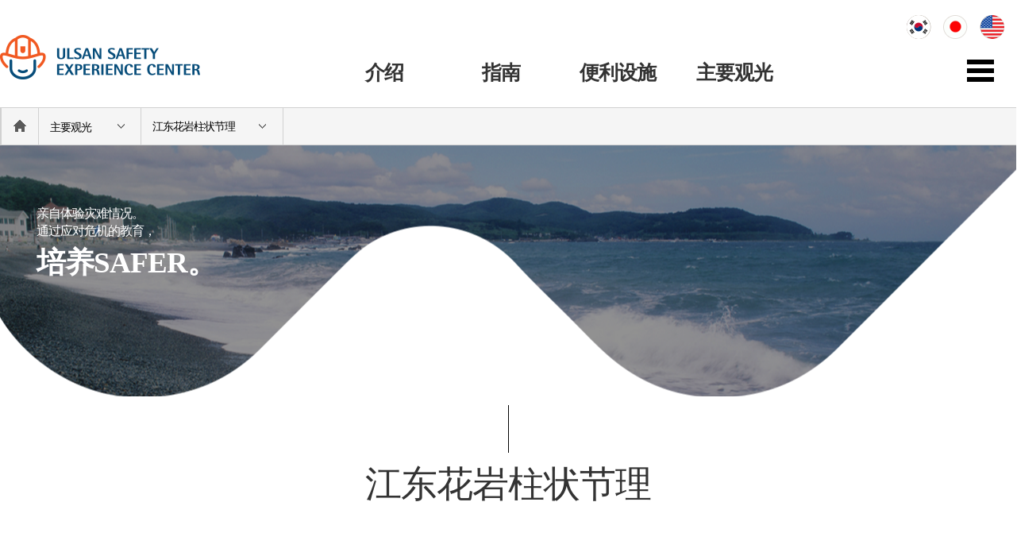

--- FILE ---
content_type: text/html;charset=UTF-8
request_url: https://fire.ulsan.go.kr/safety/ch/contents/view?subId=M040401&menuId=M040401
body_size: 21383
content:
<!DOCTYPE html>
<html lang="zh">
	<head>
		<title>:: 蔚山安全体验馆 ::</title>

		<!-- 메타태그 -->

		<!-- 문자열 설정 -->
		<meta charset="UTF-8">

		<!-- 스크립트와 스타일 형식 지정 -->
		<meta http-equiv="Content-Script-Type" content="text/javascript"/>
		<meta http-equiv="Content-Style-Type" content="text/css"/>

		<!-- 문서 호환성모드 지원 IE 최신버전 -->
		<meta http-equiv="X-UA-Compatible" content="IE=edge"/>

		<!-- 뷰포트 설정 -->
		<meta name="viewport" content="width=device-width,initial-scale=1,minimum-scale=1,maximum-scale=1"/>

		<!-- 페이지 설명 -->
		<meta name="description" content="울산 안전체험관 홈페이지에 오신 것을 환영합니다." />

		<!-- 키워드 -->
		<meta name="keywords" content="蔚山安全体验馆" />

		<!-- 사이트저작자 -->
		<meta name="author" content="蔚山安全体验馆">

		<!-- 검색로봇 접근여부 : 허용 -->
		<meta name="robots" content="index,follow">

		<!-- // 메타태그 -->

		<!-- icon -->
		<link rel="icon" type="/safety/resources/images/common/favicon-32x32.png" sizes="32x32" href="/safety/resources/images/common/favicon-32x32.png">
		<!-- // icon -->


		<link rel="stylesheet" type="text/css" href="/safety/resources/css/ch/import.css" />
		<link rel="stylesheet" type="text/css" href="/safety/resources/css/jquery/jquery-ui.css" />
		<link rel="stylesheet" type="text/css" href="/safety/resources/css/message/message.css" />

		<script type="text/javascript" src="/safety/resources/js/jquery/jquery-1.11.3.min.js"></script>
<script type="text/javascript" src="/safety/resources/js/jquery/jquery-migrate-1.2.1.min.js"></script>
<script type="text/javascript" src="/safety/resources/js/jquery/jquery-ui.min.js"></script>
<script type="text/javascript" src="/safety/resources/js/jquery/plupload.full.min.js"></script>
<script type="text/javascript" src="/safety/resources/js/jquery/jquery.blockUI.js"></script>
<script type="text/javascript" src="/safety/resources/js/jquery/printThis.js"></script>
<script type="text/javascript" src="/safety/resources/js/jquery/validation/jquery.validate.min.js"></script>
<script type="text/javascript" src="/safety/resources/js/jquery/validation/additional-methods.min.js"></script>
<script type="text/javascript" src="/safety/resources/js/jquery/validation/localization/messages_ko.js"></script>
<script type="text/javascript" src="/safety/resources/js/common.js"></script>
<script src="//t1.daumcdn.net/mapjsapi/bundle/postcode/prod/postcode.v2.js"></script>
<script type="text/javascript" src="/safety/resources/js/searchAddr.js"></script>

<!-- Ajax Script -->
<script type="text/javascript" src="/safety/resources/js/commonAjax.js"></script>

<!-- Editor Script -->
<script type="text/javascript" src="/safety/resources/js/tinymce/tinymce.min.js"></script>
<script type="text/javascript" src="/safety/resources/js/commonEditorCh.js"></script>

<!-- Bbs -->
<script type="text/javascript" src="/safety/resources/js/bbs/bbs.js"></script>

<!-- html5shiv -->
<script type="text/javascript" src="/safety/resources/js/html5shiv.min.js"></script>

<!-- webLog -->
<script type="text/javascript" src="/safety/resources/js/webLog.js"></script>
<script type="text/javascript">
	$(function () {
		WebLog().logging({
			jsessionId: '',
			remoteAddress: '3.147.85.25'
		});
	});
</script>
		<!-- Google tag (gtag.js) -->
		<script async src="https://www.googletagmanager.com/gtag/js?id=G-YHL7247K00"></script>
		<script>
			window.dataLayer = window.dataLayer || [];
			function gtag(){dataLayer.push(arguments);}
			gtag('js', new Date());

			gtag('config', 'G-YHL7247K00');
		</script>
	</head>

	<body>

		<!-- wrap -->
		<div id="wrap">

			<!-- header -->
			<script type="text/javascript">
$(function() {
    $('#mGnb').on('click', function() {
        $('.mobile_menu').addClass('menu_on');
    });

    $('.menu_close > button').on('click', function() {
        $('.mobile_menu').removeClass('menu_on');
    });

    $('.mobile_menu_list > ul > li > a').on('click', function() {
        $('.mobile_menu_list > ul > li.list_on').removeClass('list_on');
        if ($(this).parent().hasClass('list_on')) {
            $(this).parent().removeClass('list_on');
        } else {
            $(this).parent().addClass('list_on');
        }
    });

    $('.gnb > li').on('mouseover', function() {
        $(this).addClass('over');
    });
    $('.gnb > li').on('mouseout', function() {
        $('.over').removeClass('over');
    });
});

var openSiteMap = function(){
	var url = "/safety/popup/sitemapCh";
	$("#popup_div").css("display", "block");
	$("#popup_div").load(url, function(){
		$("body").css("overflow", "hidden");
	});
};
</script>

<header id="header">
	<div class="headerWrap">
		<!-- logo -->
		<h1 class="logo">
			<a href="/safety/ch" title="ULSAN SAFETY EXPERIENCE CENTER">
			<img src="/safety/resources/images/ch/common/logo.png" alt="로고"></a>
		</h1>
		<!-- // logo -->
		
		<!-- 언어 -->
		<ul class="language">
			<li>
				<li><a href="/safety/" title="Korean" class="Korean">한국어</a></li>
			</li>
			<li>
				<a href="/safety/ja" title="japan" class="japan">일본어</a>
			</li>
			<li>
				<a href="/safety/eng" title="english" class="english">영어</a>
			</li>
		</ul>
		<!-- // 언어 -->
		
		<!-- 네비 유틸-->
		<ul class="nav_util">
			<li>
				<a href="javascript:openSiteMap();" title="sitemap" class="list" id="openLayer">sitemap</a>
			</li>
		</ul>
		<!-- // 네비 유틸 -->
		
		<!--1단 네비게이션-->
		<div class="gnb_wrap">
			
			<a href="javascript:;" id="mGnb" title="주메뉴보기"><span>주메뉴보기</span></a>
			
			<!-- 모바일 메뉴 -->
			<nav class="mobile_menu">
				<!-- 모바일 메뉴상단 -->
				<div class="mobile_menu_header">
					<!-- 모바일 메뉴(글로벌) -->
					<div class="mobile_gnb">
						<ul>
							<li class="M_language">
								<a href="/safety/" title="Korean" class="Korean">한국어</a>
							</li>
							<li class="M_language">
								<a href="/safety/ja" title="japan" class="japan">일본어</a>
							</li>
							<li class="M_language">
								<a href="/safety/eng" title="english" class="english">영어</a>
							</li>
						</ul>
					</div>
					<!-- // 모바일 메뉴(글로벌) -->
					
					<!-- 모바일 버튼 -->
					<div class="menu_close">
						<button type="button">
							<span></span>
							<span>menuToggleButton</span>
							<span></span>
						</button>
					</div>
					<!-- //모바일 버튼 -->
				</div>
				<!-- // 모바일 메뉴상단 -->
				
				<!-- 모바일 메뉴리스트 -->
				<div class="mobile_menu_list">
					<ul>
						<li >
								<a href="javascript:;"><span>介绍</span></a>
								<ul>
									<li><a href="/safety/ch/contents/view?subId=M040101&menuId=M040101" target='_self'><span>致辞</span></a></li>
									<li><a href="/safety/ch/intro/view?subId=M040102&menuId=M040102" target='_self'><span>各层介绍</span></a></li>
									<li><a href="/safety/ch/map/view?subId=M040103&menuId=M040103" target='_self'><span>访问路线</span></a></li>
									</ul>
							</li>
						<li >
								<a href="javascript:;"><span>指南</span></a>
								<ul>
									<li><a href="/safety/ch/contents/view?subId=M04020101&menuId=M040201" target='_self'><span>体验指南</span></a></li>
									<li><a href="/safety/ch/contents/view?subId=M04020201&menuId=M040202" target='_self'><span>利用案内</span></a></li>
									</ul>
							</li>
						<li >
								<a href="javascript:;"><span>便利设施</span></a>
								<ul>
									<li><a href="/safety/ch/contents/view?subId=M040301&menuId=M040301" target='_self'><span>便利设施</span></a></li>
									</ul>
							</li>
						<li class='list_on'>
								<a href="javascript:;"><span>主要观光</span></a>
								<ul>
									<li><a href="/safety/ch/contents/view?subId=M040401&menuId=M040401" target='_self'><span>江东花岩柱状节理</span></a></li>
									<li><a href="/safety/ch/contents/view?subId=M040402&menuId=M040402" target='_self'><span>江东∙ 诸田卵石海边</span></a></li>
									<li><a href="/safety/ch/contents/view?subId=M040403&menuId=M040403" target='_self'><span>江东爱情路</span></a></li>
									<li><a href="/safety/ch/contents/view?subId=M040404&menuId=M040404" target='_self'><span>於勿洞磨崖如來坐像</span></a></li>
									</ul>
							</li>
						</ul>
				</div>
				<!-- // 모바일 메뉴리스트 -->
			</nav>
			<!-- // 모바일 메뉴 -->
			
			<div class="gnbIn">
				<nav>
					<ul class="gnb">
						<li>
								<h2><a href="/safety/ch/contents/view?subId=M040101&menuId=M0401" target='_self'>介绍</a></h2>
								<div class="gnb_2deth">
									<p><a href="/safety/ch/contents/view?subId=M040101&menuId=M040101" target='_self'>致辞</a></p>
									<p><a href="/safety/ch/intro/view?subId=M040102&menuId=M040102" target='_self'>各层介绍</a></p>
									<p><a href="/safety/ch/map/view?subId=M040103&menuId=M040103" target='_self'>访问路线</a></p>
									</div>
							</li>
						<li>
								<h2><a href="/safety/ch/contents/view?subId=M04020101&menuId=M0402" target='_self'>指南</a></h2>
								<div class="gnb_2deth">
									<p><a href="/safety/ch/contents/view?subId=M04020101&menuId=M040201" target='_self'>体验指南</a></p>
									<p><a href="/safety/ch/contents/view?subId=M04020201&menuId=M040202" target='_self'>利用案内</a></p>
									</div>
							</li>
						<li>
								<h2><a href="/safety/ch/contents/view?subId=M040301&menuId=M0403" target='_self'>便利设施</a></h2>
								<div class="gnb_2deth">
									<p><a href="/safety/ch/contents/view?subId=M040301&menuId=M040301" target='_self'>便利设施</a></p>
									</div>
							</li>
						<li>
								<h2><a href="/safety/ch/contents/view?subId=M040401&menuId=M0404" target='_self'>主要观光</a></h2>
								<div class="gnb_2deth">
									<p><a href="/safety/ch/contents/view?subId=M040401&menuId=M040401" target='_self'>江东花岩柱状节理</a></p>
									<p><a href="/safety/ch/contents/view?subId=M040402&menuId=M040402" target='_self'>江东∙ 诸田卵石海边</a></p>
									<p><a href="/safety/ch/contents/view?subId=M040403&menuId=M040403" target='_self'>江东爱情路</a></p>
									<p><a href="/safety/ch/contents/view?subId=M040404&menuId=M040404" target='_self'>於勿洞磨崖如來坐像</a></p>
									</div>
							</li>
						</ul>
				</nav>
			</div>
		</div>
		<!--// 1단 네비게이션-->
	</div>
</header><!-- // header -->

			<!-- contents -->
			<div id="sub_wrap">
				<!-- pageInfo -->
				<script type="text/javascript">
$(function() {
	$(".navigation li").hover(function() {
		$(".nav_hover", this).show();
	}, function() {
		$(".nav_hover", this).hide();
	});
});
</script>

<!-- page Navigation -->
<section class="sub_nav">
	<h2>서브 네비게이션</h2>
	<article class="sub_inner">
		<h2>서브 네비게이션 안쪽</h2>
		<ul class="navigation">
			<!-- home -->
			<li class="first">
				<a href="/safety/ch" title="home" class="home">home</a>
			</li>
			<!-- // home -->
			
			<!-- 1Depths -->
			<li class="middle">
				<a href="javascript:;" target='_self' class="re_01">主要观光</a>
				<ul class="nav_hover">
					<li><a href="/safety/ch/contents/view?subId=M040101&menuId=M0401" target='_self'>介绍</a></li>
					<li><a href="/safety/ch/contents/view?subId=M04020101&menuId=M0402" target='_self'>指南</a></li>
					<li><a href="/safety/ch/contents/view?subId=M040301&menuId=M0403" target='_self'>便利设施</a></li>
					<li><a href="/safety/ch/contents/view?subId=M040401&menuId=M0404" target='_self'>主要观光</a></li>
					</ul>
			</li>
			<!-- // 1Depths -->
			
			<!-- 2Depths -->	
			<li class="last">
				<a href="javascript:;" target='_self' class="re_02">江东花岩柱状节理</a>
				<ul class="nav_hover">
					<li><a href="/safety/ch/contents/view?subId=M040401&menuId=M040401" title="江东花岩柱状节理" target='_self'>江东花岩柱状节理</a></li>
						<li><a href="/safety/ch/contents/view?subId=M040402&menuId=M040402" title="江东∙ 诸田卵石海边" target='_self'>江东∙ 诸田卵石海边</a></li>
						<li><a href="/safety/ch/contents/view?subId=M040403&menuId=M040403" title="江东爱情路" target='_self'>江东爱情路</a></li>
						<li><a href="/safety/ch/contents/view?subId=M040404&menuId=M040404" title="於勿洞磨崖如來坐像" target='_self'>於勿洞磨崖如來坐像</a></li>
						</ul>
			</li>
			<!-- // 2Depths -->
		</ul>
	</article>
</section>
<!-- // page Navigation -->

<!-- 서브 비주얼-->
<div class="sub_visual sub-tour">
	<section class="sub_visual_wrap">
		<h2 class="none">서브 비주얼</h2>
		<article class="sub_visual_text">
			<p>亲自体验灾难情况。<br>通过应对危机的教育，</p>
			<h2><strong>培养SAFER。</strong></h2>
		</article>
	</section>
</div>
<!--// 서브 비주얼--><!-- // pageInfo -->

				<div id="sub_content">
					<!-- pageTop -->
					<script type="text/javascript">
$(function(){
	$("#tab-select").on("change", function(){
		var moveUrl = $("#tab-select").val();
		location.href = moveUrl;
	});
});
</script>

<!--상단 타이틀-->
<section class="sub_title_text">
	<h2>江东花岩柱状节理</h2>
</section>
<!-- // 상단 타이틀-->

<!-- tab -->
<!-- // tab --><!-- // pageTop -->

					<!-- daumMap Script -->
<script charset="UTF-8" class="daum_roughmap_loader_script" src="http://dmaps.daum.net/map_js_init/roughmapLoader.js"></script>

<!-- 컨텐츠 -->
<div class="major_tour">
<section class="img_box">
<h2 class="none">강동화암 주상절리 사진</h2>
<article class="img_title title_01">
<h2 class="none">메인사진</h2>
<ul>
<li class="first"><img src="http://fire.ulsan.go.kr/safety/resources/images/sub/1_3_01_01.jpg" alt="메인사진1" /></li>
</ul>
</article>
<article class="img_title title_02">
<h2 class="none">서브사진</h2>
<ul>
<li class="middle"><img src="http://fire.ulsan.go.kr/safety/resources/images/sub/1_3_01_02.jpg" alt="서브사진1" /></li>
<li class="last"><img src="http://fire.ulsan.go.kr/safety/resources/images/sub/1_3_01_03.jpg" alt="서브사진2" /></li>
</ul>
</article>
</section>
<section class="text_box columnar_joint">
<h2 class="none">江东花岩柱状节理</h2>
<h2>江东花岩柱状节理</h2>
<ul class="text_ul">
<li>柱状节理是断面成六角形或三角形的长柱状岩石重叠的特异地质之一。柱状节理位于这里花岩村海边一带，是新生代第3期（大约2,000万年前）喷出的玄武岩熔岩（Lava）冷却，热收缩作用生成的冷却节理。模样像水平或垂直方向树立的大量木材堆起的样子，长达数十米，一个柱状体横断面长的对角线长度为50㎝左右。</li>
</ul>
<!--테이블-->
<table><caption>주요관광 테이블</caption><colgroup> <col class="col_01" /> <col class="col_02" /> </colgroup>
<tbody>
<tr>
<td>
<p>指定现况</p>
</td>
<td>蔚山纪念物第42号（2003年4月24日指定）</td>
</tr>
<tr>
<td>
<p>所在地</p>
</td>
<td>蔚山广域市北区山下洞952-1，海域部</td>
</tr>
<tr>
<td>
<p>咨询</p>
</td>
<td>蔚山综合观光指南所 052-229-6350, 258-8830, 277-0101</td>
</tr>
</tbody>
</table>
<!--// 테이블-->
<article class="btn">
<h2 class="none">버튼</h2>
<a class="homepage" title="홈페이지" href="https://korean.visitkorea.or.kr/detail/ms_detail.do?cotid=f802309e-6293-4e0e-b11f-62d6a0a1beb0&amp;big_category=A01&amp;mid_category=A0101&amp;big_area=7" target="_blank" rel="noopener">网站</a></article>
</section>
</div><!-- //컨텐츠 -->

<script type="text/javascript">
$(document).ready(function(){
	$(".menu-layer").on("click", function(){
		$(".menu-layer").css("display", "none");
	});
	
	$(".menu-toggle").on("click", function(){
		$(".menu-layer").css("display", "block");	
	});
	$(".openLoadmapPopup").click(function(){
		var no = $(this).data("no");
		
		withVal = $(window).width();
		if(withVal > 786){
			var url = "/safety/popup/loadmapPopupCh?no="+no;
			$("#popup_div").css("display", "block");
			$("#popup_div").load(url, function(){
				$("body").css("overflow", "hidden");
			});	
		}else{
			window.open("/safety/popup/loadmapPopupMobileCh?no="+no, "_blank");			
		}
	});
	
	$(".openMovePopup").on("click", function(){
		var no = $(this).data("no");
		if(!no)
		{
			alert("not found data");
			return;
		}
		
		$("#popup_div").css("display", "block");
		$("#popup_div").load("/safety/popup/expVideoPopup?no="+no, function(){
			$("body").css("overflow", "hidden");
		});	
	});
});
</script>
				</div>
			</div>
			<!-- // contents -->

			<!-- footer -->
			<footer id="footer" class="c_b mg0">
	<!--이용약관 -->
	<div class="personal">
		<div class="personal_wrap">
			<ul>
				<li ><a href="/safety/ch/clause/exploit" title="使用条款">使用条款</a></li>
				<li ><a href="/safety/ch/clause/privacy" title="个人信息的处理方针">个人信息的处理方针</a></li>
				<li><a href="/safety/ch/map/view?subId=M040103&menuId=M040103">访问路线</a></li>
			</ul>
		</div>
	</div>
	<!-- // 이용약관-->
	
	<div class="footer_wrap">
		<div class="footer_under">
			<h1>
				<img src="/safety/resources/images/ch/common/footer_logo.png" alt="푸터로고">
			</h1>
			<div class="footer_title">
				<address>(44233) 蔚山广域市北区 中央2路 87-33 (蔚山广域市北区亭子洞山27) Tel:052-279-6588~9  / Fax:052-285-0019</address>
                <p class="copyright">Copyright(c) 2018 <strong>ULSAN SAFETY EXPERIENCE CENTER.</strong> All Reserved.</p>
			</div>
			
			<!--관련사이트-->
			<div class="footBtn">
				<select id="selectOrg">
					<option value="">相关机构 要移动</option>
					<option value="http://www.ulsan.go.kr/chinese/index">蔚山广域市</option>
					<option value="http://safe119.sobang.kr/index.sko?contentsSid=2086">全北119安全体验馆</option>
				</select>
			</div>
			<!--관련사이트-->
			
			<!--개인정보 -->
			<div class="personal_Btn">
				<select id="selectCla">
					<option value="">要移动</option>
					<option value="/safety/ch/clause/exploit">使用条款</option>
					<option value="/safety/ch/clause/privacy">个人信息的处理方针</option>
					<option value="/safety/ch/map/view?subId=M040103&menuId=M040103">访问路线</option>
				</select>
				<!-- <button type="button">
					<span>이용약관</span>
				</button>
				<div class="personal_Btn_scroll">
					<ul>
						<li><a href="/clause/privacy" target="_blank" title="개인정보처리방침">개인정보처리방침</a></li>
						<li><a href="#" target="_blank" title="관련기관2">관련기관2</a></li>
						<li><a href="#" target="_blank" title="관련기관3">관련기관3</a></li>
					</ul>
				</div> -->
			</div>
			<!--개인정보-->
			
			<!--1일 방문자수 -->
			<div class="counter">
				<ul>
					<li><span>1日访问人数 : <strong class="pdr5">86</strong>人</span></li>
				</ul>
			</div>
			<!-- //1일 방문자수 -->
			
			<!--푸터 SNS-->
			<div class="footer_sns">
				<ul>
					<li>
						<a href="https://www.instagram.com/ulsan_safe" target="_blank" title="인스타그램">
							<img src="/safety/resources/images/ch/common/footer_instagram.png" alt="인스타그램">
						</a>
					</li>
					<li>
						<a href="https://blog.naver.com/ulsansafe" target="_blank" title="블로그">
							<img src="/safety/resources/images/ch/common/footer_blog.png" alt="블로그">
						</a>
					</li>
				</ul>
			</div>
			<!-- //푸터 SNS-->
		</div>
	</div>
</footer>

<script type="text/javascript">
	$(function() {
		/* $(document).keyup(function(e) { 
			if (e.keyCode == 27) { 
				$('.escClose').hide();	//messageArea close;
			}	
		}); */
		
		if(""){
			alert("");
		}
		
		//바로가기
		$("#selectCla").on("change", function(){
			var moveUrl = $("#selectCla").val();
			if(moveUrl){
				window.location.href = moveUrl;
			}
		});
		
		//유관기관 바로가기
		$("#selectOrg").on("change", function(){
			var moveUrl = $("#selectOrg").val();
			if(moveUrl){
				window.open(moveUrl);
			}
			
			$("#selectOrg option:eq(0)").attr("selected", "selected");
		});
	});
</script>
<!-- Google tag (gtag.js) -->
<script async src="https://www.googletagmanager.com/gtag/js?id=G-RBDXZ58RPS"></script>
<script>
  window.dataLayer = window.dataLayer || [];
  function gtag(){dataLayer.push(arguments);}
  gtag('js', new Date());

  gtag('config', 'G-RBDXZ58RPS');
</script><!-- // footer -->
		</div>
		<!-- // wrap -->

		<!-- 팝업레이아웃 -->
		<div id="popup_div" style="display:none;"></div>
		<!-- //팝업레이아웃 -->

	</body>

</html>

--- FILE ---
content_type: text/css
request_url: https://fire.ulsan.go.kr/safety/resources/css/ch/import.css
body_size: 115
content:
@charset "utf-8";

/*	css	*/
@import url('common.css');
@import url('sub.css');
@import url('../layer.css');


--- FILE ---
content_type: text/css
request_url: https://fire.ulsan.go.kr/safety/resources/css/message/message.css
body_size: 1434
content:
/* --Messages--------------------------------- */
#messageArea {
	position: fixed; bottom: 20px; right: 20px; 
	font-size:12px; 
	min-width:300px; z-index:100; opacity:0.7; 
	animation: openMessage 0.5s 1 cubic-bezier(0.42, 0.0, 0.58, 1.0);
}
.message {
	padding:6px 15px 6px 40px;
	font-weight: bold;
	overflow: hidden;
	-webkit-border-radius: 3px;
	-moz-border-radius: 3px;
	border-radius: 3px;
	*zoom:1;
}

.message p {
	padding:3px 0 0 0;
	width:93%;
	float:left;
}
	
.message.error {
	border:1px solid #e9c59b;
	background:#ffecce url(../../images/message/error.gif) 12px 9px no-repeat;
	color:#e3302c;
}
	
.message.success {
	border:1px solid #bfde84;
	background:#edfbd8 url(../../images/message/success.gif) 12px 9px no-repeat;
	color:#508600;
}
		
.message.info {
	border:1px solid #bbdbe0;
	background:#ecf9ff url(../../images/message/info.gif) 12px 9px no-repeat;
	color:#0888c3;
}
	
.message.warning {
	border:1px solid #e5e181;
	background:#fefde2 url(../../images/message/warning.gif) 12px 9px no-repeat;
	color:#666;
}
	
.message .close {
	display:block;
	float:right;
	width:16px;
	height:16px;
	background:url(../../images/message/close.png) 0 0 no-repeat;
	margin-top:2px;
	cursor:pointer;
	-moz-opacity:0.7;
	opacity:0.7;
}
	
.message .close.hover {
	-moz-opacity:1;
	opacity:1;
}

@keyframes openMessage{
	0%{bottom: -32px;}
	100%{bottom: 20px;}
}

--- FILE ---
content_type: text/css
request_url: https://fire.ulsan.go.kr/safety/resources/css/ch/common.css
body_size: 40274
content:
@charset "utf-8";
/* html */

html,body { height: 100%; margin: 0; padding: 0; }
article, aside, figcaption, figure, footer, header, hgroup, nav, section {display: block;}
mark {background: #FF0; color: #000}
body{ font-family: 'NanumSquareRound',sans-serif; letter-spacing:  -1px; }
body, input, textarea, select, button, table, h1, h2, h3, h4, h5{font-size:14px; line-height:1.286em;}

/* reset */
* { margin:0; padding:0;}
h1, h2, h3, h4, h5, h6 { font-weight:Normal; }
ol, ul { list-style:none; }
hr {display:none;}
a {color:inherit;}
blockquote, q { quotes:none; }
blockquote:before, blockquote:after,q:before, q:after { content:''; }
table { border-collapse:collapse; border-spacing:0; width:100%; font-family: 'NanumSquareRound',sans-serif; }
th { font-family: 'NanumSquareRound',sans-serif;}
td { font-family: 'NanumSquareRound',sans-serif;}
button { margin:0; padding:0; border:0; font:inherit; color:inherit; background:transparent; overflow:visible; cursor:pointer; line-height:1; }
button::-moz-focus-inner { margin: -1px; padding: 0; }
a:link, a:visited, a:hover, a:active, a:focus { text-decoration:none; color:inherit; cursor:pointer; }
em, i, address {font-style:normal; font-weight:normal;}
.hid, .blind, legend, hr, caption { overflow:hidden; position:absolute; left:-999em; width:0; height:0; font-size:0; line-height:0}
/*p {line-height:1em;}*/
.blind {visibility:hidden; overflow:hidden; width:0; height:0; line-height:0; text-indent:-9999em; position:absolute; left:-999px}
textarea { resize:vertical; font:inherit; overflow-y:auto; }
input, select { color:inherit; font:inherit; line-height:100%; }
img, fieldset,input[type="image"] {border:0;}
img, select, input, button { vertical-align:middle; }
figcaption { display:none; }
input { margin:0; padding:0; font-family:Dotum; font-size:inherit; color:#333; line-height:19px; vertical-align:middle; -webkit-border-radius:0; }
input[type="text"], input[type="password"] { height:19px; line-height:19px; padding:3px 0 0 7px; border:1px solid #dfdfdf; border-left-color:#bcbcbc; border-top-color:#bcbcbc; -webkit-appearance:none; }
input.tR { padding-left:0 !important; padding-right:7px !important; }
input[type="password"] { height:21px; padding-top:0px; line-height:21px; }
input[type="radio"] { width:13px; height:13px; vertical-align:-1px; *vertical-align:middle;}
input[type="checkbox"] { width:13px; height:13px; vertical-align:-2px; *vertical-align:middle;}
input:checked[type="checkbox"]{ background-color:#fff; -webkit-appearance:checkbox; }
input[readOnly="readOnly"],input.readOnly,input[readOnly] { background-color:#e2e2e2 !important; }
select { padding:1px 1px 1px 0; height:23px; *height:23px; font-size:1em; color:#757575; line-height:23px; *line-height:23px; vertical-align:middle; font-family: 'NanumSquareRound',sans-serif; /*margin-top:1px;*/ }
select::-ms-expand{ display:none; }
input, select, button{vertical-align:middle;}
a:link, a:visited, a:hover, a:active, a:focus {color:inherit;}


textarea { -webkit-appearance: none; box-shadow: none !important; }
input, textarea, button {-webkit-appearance:none; -moz-appearance:none; appearance:none;}
input, textarea, button, select {-webkit-border-radius:0; -moz-border-radius:0; -o-border-radius:0; border-radius:0;}

.c_b { clear: both; }
.fL {float:left;}
.fR {float:right;}
.cboth {display:block; content:""; clear:both;}
.tR {text-align:right !important;}
.tL {text-align:left !important;}
.tC {text-align:center !important;}
.colblue {color:#0054a6 !important;}
.colred {color:#e60013 !important;}
.colorange {color:#f26522 !important;}
.colgreen {color:#f26522 !important;}
.underline {text-decoration:underline;}
.inblk {display:inline-block;}

.mgt5  { margin-top: 5px !important;}
.mgt10  {margin-top: 10px !important;}
.mgt15  {margin-top: 15px !important;}
.mgt20  {margin-top: 20px !important;}
.mgt25  {margin-top: 25px !important;}
.mgt30  {margin-top: 30px !important;}
.mgt40  {margin-top: 40px !important;}
.mgt50  {margin-top: 50px !important;}
.mgt150  {margin-top: 150px !important;}
.mgt5n  {margin-top:-5px !important;}
.mgt10n  {margin-top:-10px !important;}

/* 공백 */
.clearfix:after {display:block; visibility:hidden; clear:both; height:0; content:'';}
.clearfix {*zoom:1;}

#skipArea { display: none; }

/* 헤더 */
#wrap {position:relative; min-width:1280px;  }
#header { width:100%; height:135px; position:fixed; left:0; top:0; z-index:20; background: #fff; position : inherit; /*포지션 해제*/ }
.headerWrap { position:relative; width:1280px; height: 100%; margin:0 auto;}

/* 로고 */
.headerWrap .logo { position:absolute; top:41px; left:0; font-size:0; line-height:0;  }
.headerWrap .logo a { display:block; width:293px; height:67px}

/* 언어 */
.headerWrap .language { position:absolute; top:19px; right:0; overflow:hidden; }
.headerWrap .language li {float:left;}
.headerWrap .language li a {color:#333; display:block; padding:0 15px 0 0; height:31px; width: 31px; text-indent: -100000px; }
.headerWrap .language li a.Korean { background:url("/safety/resources/images/common/korean.png") no-repeat; }
.headerWrap .language li a.english { background:url("/safety/resources/images/common/english.png") no-repeat; }
.headerWrap .language li a.china { background:url("/safety/resources/images/common/china.png") no-repeat; }
.headerWrap .language li a.japan { background:url("/safety/resources/images/common/japan.png") no-repeat; }

/* 네비유틸 */
.headerWrap .nav_util { position:absolute; top:75px; right:0; overflow:hidden; }
.headerWrap .nav_util li {float:left;}
.headerWrap .nav_util li a {color:#333; display:block; padding:0 13px; line-height:31px; text-indent: -100000px; }
.headerWrap .nav_util li a.list { width: 36px; height: 30px; background:url("/safety/resources/images/common/m_list.png") no-repeat; }
.headerWrap .nav_util li a.sitemap { background:url("/safety/resources/images/common/sitemap.png") no-repeat; }

/* mobile 검색영역 */
#tabletSearch #searchOpen { position:fixed; width:89px; height:89px; left:0; top:0; background: #2c98e8; display: none; }
#tabletSearch #searchOpen .search { width: 32px; height: 32px; background: url(/safety/resources/images/common/m_search.png) no-repeat; text-indent: -10000px; position: absolute; top: 27px; left: 50%; margin-left: -17px; }

/* gnb 메뉴 */
#mGnb { display:none; }
.gnb { position: absolute; right: 125px; top: 50px; width: 745px; z-index: 9999;  }
.gnb:after {display:block; content:""; clear:both;}
.gnb > li { position:relative; width: 147px; text-align:center; float:left;  }
.gnb > li:hover { background: #2c98e8; }
.gnb > li > h2 { height: 82px; background: url(/safety/resources/images/common/border_line.png) center 74px no-repeat; }
.gnb > li > h2 > a {color:#333; font-size:25px;  font-weight: 700; display:block; padding:28px 24px 18px; line-height:27px; display:block; }
.gnb > li.over > h2 > a { color:#ffd800;  }
/*.gnb > li.over > h2 > a::after { content: ""; display: block; border-bottom: 1px solid #fff;  }*/
.gnb > li.over > h2 > a:hover { color:#ffd800; }



.gnb > li.over > div.gnb_2deth {display: block;}
.gnb > li > div.gnb_2deth { display: none; width:100%;  padding: 10px 10px 20px 10px; position:absolute; background: #2c98e8; color:#a3d4f9; box-sizing: border-box; }
.gnb > li > div.gnb_2deth > p {padding-top: 15px;}
.gnb > li > div.gnb_2deth > p:first-child{padding-top: 0;}
.gnb > li > div.gnb_2deth > p > a {font-size: 15px;}
.gnb > li > div.gnb_2deth > p > a:hover {color:#ffd800; }
/*.gnb > li.over > div { background:#2c98e8; }*/
.gnb > li > div > ul > li { float:none; padding:0; background:none; font-size:13px;  text-align:left;  letter-spacing:-1px; }
.gnb > li > div > ul > li:first-child { margin-top:0;}
.gnb > li > div > ul > li > a { display:block; color:#fff; padding:6px 0; text-align: center; }

/* 모바일 메뉴 */
.mobile_menu{display: none; position: fixed; top: 0; left: 0; width: 100%; min-height: 100vh; z-index: 9999; background: #fff;}
.m_seach_bar_01 { display: none; }

/* 모바일 메뉴리스트 상단 메뉴(글로벌) */
.mobile_menu_header{height: 60px; position: relative; overflow: hidden; box-sizing: border-box; padding: 0 2.5%; padding-top: 15px; background: #3f3f3f;}
.mobile_gnb{float: left;}
.mobile_gnb ul{overflow: hidden;}
.mobile_gnb ul li{float: left; margin-left: 10px;}
.mobile_gnb ul li:first-child{margin-left: 0;}
.mobile_gnb ul li a{display: table; height: 30px; box-sizing: border-box; border: 1px solid #666; color: #fff; line-height: 100%; font-size: 12px;}
.mobile_gnb ul li a span{display: table-cell; vertical-align: middle; text-align: center; padding: 0 5px;}
.mobile_gnb ul li.M_language a {text-indent: -100000px; border: 0; width: 33px; height: 33px;}
.mobile_gnb ul li.M_language a.Korean { background:url("/safety/resources/images/common/korean.png") no-repeat; }
.mobile_gnb ul li.M_language a.english { background:url("/safety/resources/images/common/english.png") no-repeat; }
.mobile_gnb ul li.M_language a.china { background:url("/safety/resources/images/common/china.png") no-repeat; }
.mobile_gnb ul li.M_language a.japan { background:url("/safety/resources/images/common/japan.png") no-repeat; }

/* 모바일 메뉴 닫기버튼 */
.menu_close{width: 60px; height: 60px; position: absolute; top: 0; right: 0;}
.menu_close > button{display: block; width: 100%; height: 100%; position: relative; background: none; border: none; box-shadow: none; font-size: 12px; text-indent: -9999px; background: url("/safety/resources/images/common/menu_close.png") no-repeat 50% 50%;}

/* 모바일 메뉴 리스트 */
.mobile_menu_list > ul{border-top: 1px solid #d5d5d5;}
.mobile_menu_list > ul > li{ border-bottom: 1px solid #d5d5d5;}
.mobile_menu_list > ul > li > a{display: block; width: 100%; height: 50px; box-sizing: border-box; padding: 0 24px 0 2.5%; font-size: 16px; color: #333333; white-space: nowrap; letter-spacing: -0.5px; font-family: "MingLiU"; font-weight: 400;}
.mobile_menu_list > ul > li > a > span{display: block; height: 50px; line-height: 50px; position: relative;}
.mobile_menu_list > ul > li > a > span::before{
	content: "";
	display: block; width: 2px; height: 12px; background: #5e5e5e;
	position: absolute; top: 50%; right: 0; margin-top: -5px; margin-right: 5px;
	transition: all 0.2s linear;
 }
.mobile_menu_list > ul > li > a > span::after{
	content: "";
	display: block; width: 12px; height: 2px; background: #5e5e5e;
	position: absolute; top: 50%; right: 0;
	transform-origin: center center;
	transition: all 0.4s linear;
}
.mobile_menu_list > ul > li > ul{display: none; border-top: 1px solid #d5d5d5; padding: 25px 2.5%;}
.mobile_menu_list > ul > li > ul > li{margin-top: 10px; padding-left: 10px;}
.mobile_menu_list > ul > li > ul > li:first-child{margin-top: 0;}
.mobile_menu_list > ul > li > ul > li > a{font-size: 15px; font-family: "MingLiU"; font-weight: 400; color: #717070; letter-spacing: -0.5px; line-height: 100%;}
.mobile_menu_list > ul > li > ul > li > a > span{ display: inline-block; position: relative; padding-left: 15px; font-family: "MingLiU"; }
.mobile_menu_list > ul > li > ul > li > a > span::before{content: ""; display: block; width: 4px; height: 4px; border-radius: 50%; background: #a5a5a5; position: absolute; top: 50%; margin-top: -2px; left: 5px;}
.mobile_menu_list > ul > li > ul > li > a:active span{text-decoration: underline;}
.mobile_menu_list > ul > li > ul > li > a:hover span{color:#feec00; text-decoration: underline;}

.mobile_menu_list > ul > li.list_on > a{color: #fff;}
.mobile_menu_list > ul > li.list_on{background: #2c98e8;}
.mobile_menu_list > ul > li.list_on > ul{display: block;}
.mobile_menu_list > ul > li.list_on > ul > li > a{color: #fff;}
.mobile_menu_list > ul > li.list_on > ul > li > a > span::before{background: #fff;}
.mobile_menu_list > ul > li.list_on > a > span::before{
	background: #fff;
	transform: rotateZ(-90deg) translateZ(0);
}
.mobile_menu_list > ul > li.list_on > a > span::after{
	background: #fff;
	transform: rotateZ(-180deg) translateZ(0);
}


/* 2단네비게이션 */
.gnb_002 { width: 100%; height: 200px; background: #2c98e8; position: absolute; top: 134px; opacity: 0.9; border-bottom: 1px solid #1e73c1; }
.gnb_002 .under_wrap {position: relative; width: 1280px; height: 188px; margin: 0 auto; background: url(/safety/resources/images/common/text_sub.png) 0% 44% no-repeat;}
.gnb_002 .under_wrap .nav { font-family: "MingLiU"; width: 532px; position: absolute; right:124px; top: 31px; }
.gnb_002 .under_wrap .nav ul:first-child { padding: 0px; }
.gnb_002 .under_wrap .nav ul  { float: left; width: 17%; padding-left: 16px; }
.gnb_002 .under_wrap .nav ul li { font-size: 14px; color: #fff; line-height: 27px; text-align: left;}
.gnb_002 .under_wrap .nav ul li a:hover { color: #f1e60f; text-decoration: underline; }

/*footer*/
#footer { width: 100%; background: #373737;  }
#footer .footer_wrap { width: 100%; background: #fff;  }
#footer .footer_under { position:relative;  width: 1280px; height: 125px; margin: 0 auto; padding-top: 20px; }
#footer .footer_under h1 { float: left; margin-top: 20px; }
#footer .footer_under h1 img { width: 194px; height: 44px; }
#footer .footer_under .footer_title { float: left; /* width: 543px; */ height: 67px; margin-left: 30px; font-size: 14px; font-family: "MingLiU"; }
#footer .footer_under .footer_title span { color:#ff5f4d; font-size: 13px; font-weight: bold; }
#footer .footer_under .footer_title address { font-size: 14px; color: #343434; margin: 24px 0px 0px 0px; }
p.copyright {line-height: 25px; }
p.copyright strong { color: #808180; }
#footer .personal { position: relative; width: 100%;  height: 98px; }
.personal_wrap { width: 1280px; margin: 0 auto; }
.footer_sns { position:absolute; width:110px; right:0; top:-67px; }
.footer_sns li { float: left; padding-left: 10px; }
.personal { position: absolute; left: 0; top: 11px; }
.personal li {float:left; font-size:18px; line-height:36px; background:url("/safety/resources/images/common/footer_li.png") no-repeat left 73%;  font-family: "MingLiU"; }
.personal li:first-child {background:none;}
.personal li a { display: block; padding: 20px 25px 0 25px; color: #fff;}
.personal li a:hover { color: #fdcb80; }
.personal li.point a { color:#fdcb80; }
.personal { position:absolute; width:200px; right:0; top:14px; }
.personal li { float: left; /*padding-left: 10px;*/ }
.personal_Btn { display: none; }

.footer_under .footBtn #selectOrg {
    -moz-appearance: none;
    -webkit-appearance: none;
    appearance: none;
    border: none;
    width: 210px;
    height: 29px;
    overflow: hidden;
    vertical-align: top;
    color: #7e7f7e;
    text-align: left;
    font-size: 12px;
    background: url(/safety/resources/images/ch/common/arrow.png) no-repeat right 1px;
    background-position: 182px 11px;
    padding-left: 15px;
    box-sizing: border-box;
}

/*footer 관련사이트*/
.footer_under .footBtn { float: right; width: 159px; height:30px; border: 1px solid #c0c0c0; box-sizing: border-box; }
.footer_under .footBtn a {display:block; line-height:40px; padding-left:15px; color:#404040;  background:url("/safety/resources/images/common/icon_personal.gif") no-repeat right 1px;}
.footer_under .footBtn {position:relative; width:210px; height:31px; line-height:40px; overflow:visible; top: 21px; }
.footer_under .footBtn button { width: 210px; height: 29px; overflow: hidden; vertical-align: top; color: #7e7f7e;  text-align: left; font-size: 12px; background: url(/safety/resources/images/common/arrow.png) no-repeat right 1px; background-position: 182px 11px; }
.footer_under .footBtn button span {padding-left:15px;}
.footer_under .f_btn_scroll { display: none; position:absolute; bottom:30px; left:0px; z-index:9999; width:193px; height:200px; padding:4%; overflow-y:auto; overflow-x:hidden; background:#ebebeb; text-align: left; }
.footer_under .footBtn ul li { width:193px; }
.footer_under .footBtn ul li a {display:block; height:30px; line-height:30px; overflow:hidden; padding:0 10px; color:#404040; font-size:12px; }
.footer_under .footBtn ul li a:hover, .footBtn ul li a:focus, .footBtn ul li a:active { color: #fff; }


/*footer 개인정보*/
.personal_Btn { float: right; width: 159px; height:30px; border: 1px solid #5e5e5f; box-sizing: border-box;}
.personal_Btn a {display:block; line-height:40px; padding-left:15px; color:#404040; border-left:1px solid #c8d1db; background:url("/safety/resources/images/common/icon_personal.gif") no-repeat right 1px;}
.personal_Btn {position:relative; width:210px; height:31px; line-height:40px; overflow:visible; top: 21px; }
.personal_Btn button { width: 210px; height: 31px; overflow: hidden; vertical-align: top; color: #fff;  text-align: left; font-size: 12px; background: url(/safety/resources/images/common/arrow.png) no-repeat right 1px; background-position: 182px 11px; }
.personal_Btn button span {padding-left:15px;}
.personal_Btn_scroll {display:none; position:absolute; bottom:31px; left:0px; z-index:100; width:195px; height:200px; padding:4%; overflow-y:auto; overflow-x:hidden; background:#c8d1db; text-align: left; }
.personal_Btn ul li { width:148px; }
.personal_Btn ul li a {display:block; height:30px; line-height:30px; overflow:hidden; padding:0 10px; color:#404040; font-size:12px; background:#c8d1db;}
.personal_Btn ul li a:hover, .footBtn ul li a:focus, .footBtn ul li a:active { color:#fff; background:#4b5473; }


/* 콘텐츠 상단으로 이동 */
#toTop { /*display:none;*/ position:fixed; z-index:9999999; right:10px; bottom:10px; width:49px; height:49px; text-indent:-100000px; background:url("/safety/resources/images/common/top.png") center center no-repeat;  }

/* 퀵메뉴 */
.quick_menu {position: fixed;left: 50%; margin-left: 510px; top: 914px; width:233px; z-index: 3001;transition: all 0.3s ease;}
.quick_meun strong { color: #fdaf39; }
.quick_menu_wrap { width: 519px; height: 130px; margin-top:27px; border-radius: 10px; float: left; }
.quick_menu_wrap ul { padding: 22px 0 0 0; }
.quick_menu_wrap ul li {  float: left; margin-left: 20px; font-size: 14px; color: #1c3245; font-weight: bold;  }
.quick_menu_wrap ul li p { line-height: 25px; font-size: 17px; font-weight: bold; color: #fdaf39; }
.quick_menu_wrap img { vertical-align: top; }
.quick_menu_wrap .none { display: none; }

/* 퀵메뉴 수정*/
.quick_menu2 {position: fixed;left: 50%; margin-left: 640px; top: 914px; width:233px; z-index: 3001;transition: all 0.3s ease;}
.quick_meun2 strong { color: #fdaf39; }
.quick_menu2_wrap { width: 519px; height: 130px; margin-top:27px; border-radius: 10px; float: left; }
.quick_menu2_wrap ul { padding: 22px 0 0 0; }
.quick_menu2_wrap ul li {  float: left; margin-left: 20px; font-size: 14px; color: #1c3245;  }
.quick_menu2_wrap ul li p { line-height: 25px; font-size: 17px; font-weight: bold; color: #fdaf39; }
.quick_menu2_wrap img { vertical-align: top; }
.quick_menu2_wrap .none { display: none; }
.quick_menu2_wrap ul li a {
	position: relative;
	display: inline-block;
}
.quick_menu2_wrap ul li a p{width: 56px; height: 55px;}
.quick_menu2_wrap ul li a p.quick_icon_1 {background:url("/safety/resources/images/common/quick_01.png") no-repeat; }
.quick_menu2_wrap ul li a:hover p.quick_icon_1  {background:url("/safety/resources/images/common/quick_01_hover.png") no-repeat; }
.quick_menu2_wrap ul li a p.quick_icon_2 {background:url("/safety/resources/images/common/quick_02.png") no-repeat; }
.quick_menu2_wrap ul li a:hover p.quick_icon_2  {background:url("/safety/resources/images/common/quick_02_hover.png") no-repeat; }
.quick_menu2_wrap ul li a p.quick_icon_3 {background:url("/safety/resources/images/common/quick_03.png") no-repeat; }
.quick_menu2_wrap ul li a:hover p.quick_icon_3  {background:url("/safety/resources/images/common/quick_03_hover.png") no-repeat; }
.quick_menu2_wrap ul li a div {
	position: absolute;
	padding:4px 0 0 0;
    width:80px;
	color:#f26522;
	text-align: left;
	display: none;
  font-family: "MingLiU";
	font-size: 14px;
}
.quick_menu2_wrap ul li a div > span {color:#888;}
.quick_menu2_wrap ul li a:hover div {
	display: block;
	top:12px;
	left: 50%;
	margin-left: 35px;
	z-index: 999;
}


/* 웹검색 */
.m_seach_bar_web { display: none; position: relative; top: 135px; width: 1280px; height: 127px; margin: 0 auto; background: #414040; opacity: 0.9 }
.m_seach_bar_web p  { width:745px; margin: 0 auto; }
.m_seach_bar_web label { position: absolute; left: 117px; top: 45px; display: block; width: 32px; height:32px; font-size: 25px; color: #fff; font-weight: bold; background:url("/safety/resources/images/common/label_img.png") no-repeat;  }
.m_seach_bar_web label span { display: block; padding: 7px 0 0 48px; }
.m_seach_bar_web .input_style { position: absolute; top: 37px; width: 745px; height: 49px;  margin:0 auto; line-height: 60px; border-radius: 10px; border: none; }
.m_seach_bar_web .input_search { position: absolute; top: 37px; right: 261px; width: 60px; height: 52px; color: transparent; border: none; background: url(/safety/resources/images/common/inside_search.png) center center no-repeat; overflow: hidden;background-size: 18px;  }
.m_seach_bar_web .search_close { position: absolute; font-size: 18px; color: #fff; font-weight: bold; margin-top: 30px; width: 40px; height: 34px; text-decoration: underline; top: 18px; right: 205px; }

.board .board_search input[type="submit"] { position: absolute; top: 15px; right: 0px; width: 55px; height: 40px; border: 0px none; background: url(/safety/resources/images/common/table_search.png) 11px center no-repeat; text-indent: -9999em; margin: 0; padding: 0; }


/* 1일 방문자수 */
.counter { position: absolute; right: 134px; top: -53px; }
.counter span { display: inline-block; font-size: 16px; color: #fff; padding-left: 27px; }
.counter li {  height: 20px; background:url("/safety/resources/images/common/time.png") no-repeat; }
.counter li  strong { color: #fdaf39; font-size: 24px; }



/* 레이어 팝업 */

.layer {
  display: none;
  position: fixed;
  top: 0;
  left: 0;
  z-index: 9999;
  width: 100%;
  height: 100%;
  min-height: 100vh;
}

.layer.open {
  display: block;
}

.layer.cover::before {
  content: "";
  position: fixed;
  top: 0;
  left: 0;
  z-index: 0;
  width: 100%;
  min-height: 100vh;
  max-height: 100%;
  background: rgba(0, 0, 0, 0.5);
}

.layer.cover > div.blur {
  position: fixed;
  top: 0;
  left: 0;
  z-index: 0;
  width: 100%;
  min-height: 100vh;
  max-height: 100%;
  background: rgba(0, 0, 0, 0.5);
}

.layer > div.layer-frame {
  position: relative;
  z-index: 1;
  width: 100%;
  height: 100%;
  overflow: auto;
}

.layer > div.layer-frame > div.layer-table {
  display: table;
  width: 100%;
  height: 100%;
}

.layer > div.layer-frame > div.layer-table > div.layer-cell {
  display: table-cell;
  vertical-align: middle;
  text-align: center;
  padding: 35px 0;
}

.layer > div.layer-frame > div.layer-table > div.layer-cell > div.layer-box {
  position: relative;
  display: inline-block;
  background: #fff;


}

.layer > div.layer-frame > div.layer-table > div.layer-cell > div.layer-box > div.layer-title {
  padding: 20px 25px;
  background-color: #333333;
  line-height: 100%;
  font-family: "NBGR";
  font-size: 18px;
  letter-spacing: -0.5px;
  color: #fff;
  text-align: left;
}

.layer-contents .floor .text .btn_01 { margin: 18px 0 0 0 ; }
.layer-contents .floor .text .btn_01 a { display: block; width: 117px; height: 31px; border: 1px solid #1785d7; padding: 15px; font-size: 13px; line-height: 2px; font-weight: 600;  color: #268dda; box-sizing: border-box; background: url("../images/sub/btn_arrow.png") right 18px center no-repeat; }
.layer-contents .floor .text .btn_02 { margin: 18px 0 0 0 ; }
.layer-contents .floor .text .btn_02 a { display: block; width: 117px; height: 31px; border: 1px solid #ef951e; padding: 15px; font-size: 13px; line-height: 2px; font-weight: 600;  color: #ef951e; box-sizing: border-box; background: url("../images/sub/btn_arrow_02.png") right 18px center no-repeat; }

.layer-contents .floor .text .btn_03 { margin: 18px 0 0 0 ; }
.layer-contents .floor .text .btn_03 a { display: block; width: 117px; height: 31px; border: 1px solid #f54124; padding: 15px; font-size: 13px; line-height: 2px; font-weight: 600;  color: #f54124; box-sizing: border-box; background: url("../images/sub/btn_arrow_03.png") right 18px center no-repeat; }



div.table > table{border-top: 2px solid #323433; margin-top: 30px; width: 100%; height: 100%; color:#333333; line-height: 1.5;}
div.table > table tr th{font-size: 14px; text-align: center; background-color: #eef1f6; border-bottom: 1px solid #d2d2d2; color:#333333; }
div.table > table tr td{font-size: 14px; padding-left: 20px; border-bottom: 1px solid #d2d2d2; color:#666666}
div.table > table{width: 100%; height: 100%; color:#333333; line-height: 1.5;}


span.c_ff6533{
    color:#ff6533
}

div.popup-icon{position: relative;}


div.layer-title button{width:17px; height: 16px; background:url("/safety/resources/images/common/x_03.png") no-repeat; border: 0; float:right}

input.input-basic{width: 110px; height: 30px; margin-right: 10px; float: left;}
input.input{width:35px; height: 23px; border: 1px solid #d2d2d2; padding:2px 8px; margin:0}
input.input-mail{width:235px; height: 23px ; border: 1px solid #d2d2d2; padding: 2px 8px; margin:0}
label.sub1-pop-radio{margin-top: 7px;}

.layer > div.layer-frame > div.layer-table > div.layer-cell > div.layer-box > div.layer-close {
  position: absolute;
  top: -35px;
  right: 20px;
  height: 30px;
}

.layer > div.layer-frame > div.layer-table > div.layer-cell > div.layer-box > div.layer-close > div {
  display: table;
  width: 100%;
  height: 100%;
}

.layer > div.layer-frame > div.layer-table > div.layer-cell > div.layer-box > div.layer-close > div > div {
  display: table-cell;
  vertical-align: middle;
  text-align: right;
  letter-spacing: -0.3px;
}

.layer > div.layer-frame > div.layer-table > div.layer-cell > div.layer-box > div.layer-close > div > div:first-child {
  display: none;
  text-align: left;
}

.layer > div.layer-frame > div.layer-table > div.layer-cell > div.layer-box > div.layer-close > div > div a {
  padding: 0;
  margin: 0;
  border: none;
  font-size: 12px;
  line-height: 100%;
}

.layer > div.layer-frame > div.layer-table > div.layer-cell > div.layer-box > div.layer-close > div > div a.btn-close {
  display: block;
  width: 67px;
  height: 31px;
  text-indent: -9999px;
  text-align: left;
}

.layer > div.layer-frame > div.layer-table > div.layer-cell > div.layer-box > div.layer-close > div > div button {
  display: none;
  padding: 0;
  margin: 0;
  border: none;
  font-size: 12px;
  line-height: 100%;
}




.layer.effect.open .layer-box {
  -webkit-animation: layerEffect 1 0.5s cubic-bezier(0.215, 0.61, 0.355, 1);
  -o-animation: layerEffect 1 0.5s cubic-bezier(0.215, 0.61, 0.355, 1);
  -ms-animation: layerEffect 1 0.5s cubic-bezier(0.215, 0.61, 0.355, 1);
  -moz-animation: layerEffect 1 0.5s cubic-bezier(0.215, 0.61, 0.355, 1);
  animation: layerEffect 1 0.5s cubic-bezier(0.215, 0.61, 0.355, 1);
}

@keyframes layerEffect {
  0% {
    -webkit-transform: scale(0);
    -o-transform: scale(0);
    -ms-transform: scale(0);
    -moz-transform: scale(0);
    transform: scale(0);
    opacity: 0;
  }
  100% {
    -webkit-transform: scale(1);
    -o-transform: scale(1);
    -ms-transform: scale(1);
    -moz-transform: scale(1);
    transform: scale(1);
    opacity: 1;
  }
}

/* 팝업 전체메뉴 */
.layer-contents .all_menu { /*width: 1167px;*/ height: 553px; background:url("/safety/resources/images/common/all.jpg") no-repeat; background-size: 100% 100%;  }
.layer-contents .all_menu .none { display: none; }
.layer-contents .all_menu section { padding: 32px 40px 0 40px; /*width: 1087px;*/ margin: 0 auto; overflow: hidden; }
.layer-contents .all_menu .col  { width: 206px; height: 489px; border: 1px solid #bdbdbd; float: left; box-sizing: border-box;  margin-right: 11px; background: url("/safety/resources/images/common/op.png"); }
.layer-contents .all_menu .col .op { overflow: hidden; padding: 20px; }
.layer-contents .all_menu .col .op ul li:hover { background: url("/safety/resources/images/ch/sub/bul_04.png") 3px 12px no-repeat; }
.layer-contents .all_menu .col .op .bg_none li:hover{ background-image: none; }
.layer-contents .all_menu .col .op ul li a:hover { color: #ffd800; }
.layer-contents .all_menu .col .op ul li span:hover { color: #ffd800; }
.layer-contents .all_menu .col h2 { height: 60px; background: #2d98e8; font-size: 18px; color: #fff; text-align: center;  line-height: 59px; font-weight: 600; }
.layer-contents .all_menu .col ul li { background: url("/safety/resources/images/ch/sub/bul_02.png") 3px 12px no-repeat; text-align: left; line-height: 28px;  }
.layer-contents .all_menu .col ul li span {  font-family: "MingLiU"; display: inline-block; padding-left: 16px;  font-size: 15px; color: #333333; font-weight: 600; }
.layer-contents .all_menu .col .bg_none li { font-family: "MingLiU"; font-weight: 500; background-image: none;  font-size: 13px;  padding-left: 19px;  color: #888888; }
.layer-contents .all_menu .col:hover { background: #2d98e8; }
.layer-contents .all_menu .col:hover ul li { color:#FFF; }
.layer-contents .all_menu .col:hover ul li span { color:#FFF; }
.layer-contents .all_menu .col:hover ul li { background: url("/safety/resources/images/ch/sub/bul_03.png") 3px 12px no-repeat; }
.layer-contents .all_menu .col:hover .bg_none li { background-image: none; }
.layer-contents .all_menu .col:hover h2 { background: url("/safety/resources/images/ch/sub/border_line01.png") center 55px no-repeat;  color :#ffd800; }
.layer-contents .all_menu .col:hover .op ul li:hover span { color:#ffd800; }


.layer-contents .map { margin-top: 0; }
.layer-contents .map li span { display: block; padding-left: 72px; text-align: left;  }


/* 팝업 전체메뉴 */
.layer-contents .floor { width: 490px; min-height: 150px; padding: 30px; overflow: hidden; }
.layer-contents .floor .img { float: left; }
.layer-contents .floor .img img { width: 162px; height: 138px; }
.layer-contents .floor .text { float: right; width: 300px; text-align: left; }
.layer-contents .floor .text li:first-child { font-size: 16px; font-weight: 600; margin-bottom: 10px; }
.layer-contents .floor .text li { font-size: 14px;  line-height: 23px; }

.introduction_by .accordion .btn { margin: 18px 0 0 0 ;  }
.introduction_by .accordion .btn a { display: block; width: 117px; height: 31px;  font-size: 13px; line-height: 31px; font-weight: 600;  padding-left: 10px; box-sizing: border-box; }

.introduction_by .accordion .blue a { border: 1px solid #1785d7; color: #268dda; background: url("../images/sub/btn_arrow.png") right 18px center no-repeat;  }
.introduction_by .accordion .yellow a { border: 1px solid #ef951e; color: #ef951e; background: url("../images/sub/btn_arrow_02.png") right 18px center no-repeat; }
.introduction_by .accordion .red a { border: 1px solid #f54124; color: #f54124; background: url("../images/sub/btn_arrow_03.png") right 18px center no-repeat; }


@media screen and (max-width:800px) {

	#wrap,
	.headerWrap,
	#container,
	.box_footer

	.headerWrap,
	.box_footer {width:100%;}

	#wrap{ min-width:300px; width:100%; overflow: hidden; }
	#header { min-width:300px; height:auto; background:none; top:0;}
	#header .temp { height:15px}

	.headerWrap {height:89px; background:none; background-color:#fff; border-bottom: 1px solid #cececf; }

    .headerWrap .language { display: none; }

	/* 로고 */
	.headerWrap .logo { position:absolute; top:12px; left:4%;/*left:50%; margin-left:-125px;*/ z-index:2;}
	.headerWrap .logo a img { width: 251px; height: 58px; }
	.top_bn { display:none;}

	/* 유틸 */
	.headerWrap .nav_util { display:none;}

	/* gnb 메뉴 */
	#mGnb {display:block; position:absolute; right: 0; top:0; z-index:3; /*border-left: 1px solid #d6d6d6;*/ background:url("/safety/resources/images/common/m_list.png") no-repeat 50% 50%; background-size:38px auto; -moz-background-size:38px auto; -webkit-background-size:38px auto; overflow:hidden; width:0; height:0; font-size:0; text-indent:-10000px; padding:57px 44px 32px; }
	.gnb_wrap {/*position:fixed; right:0; top:0; width:179px; height:100%; z-index:3;*/}
	.gnb_wrap .gnbIn {/*position:relative; height:100%;*/}
    .gnb_wrap nav {position:fixed; width:100%; height:100%; /*background:#3e4247;*/ overflow:hidden; overflow-y:auto; z-index:3; display: none; }

	/* 2단네비게이션 */
	.gnb_002 { display: none; }

    #gnb {position:static; padding:0;}
    #gnb > li {position:static; margin:0; padding:0; background:none; text-align:left; float:none; width:auto; border-bottom:1px solid #4b4a50; border-right:none}
		#gnb > li:first-child { border-left:none;}
		#gnb > li.gnb_first {width:100%; background:none;} /* 20160921 */
    #gnb > li > h2 > a {display:block; color:#fff; width:auto; font-size:14px; background:#3e4247; height:34px; line-height:34px; padding:7px 0 7px 20px}
		#gnb > li > h2 > a:hover,
		#gnb > li > h2 > a:focus,
		#gnb > li > h2 > a:active { color:#fff; text-decoration:none;}
		#gnb > li:hover > h2 > a { color:#fff; background-color:#1b7abd; }
    #gnb > li > div {width:auto; position:static; margin:0; padding:0; border:0; height:auto;}
    #gnb > li > div > ul > li {margin:0; width:auto; border-right:1px solid #d9d9d9;}

		/*탑메뉴*/
		#gnb > li.others{ display:block; background-color:#444953; padding:10px 0;}
		#gnb > li.others > a span { display:none;}
		#gnb > li.others .m_util li{ float:left; line-height:2; color:#fff; width:33%; font-size:12px; padding:0 0 0 20px; padding:0 0 0 20px; background:url("/safety/resources/images/common/icon_arrow_1.png") no-repeat 12px center;}


	/*하위메뉴*/
    #gnb > li > div > ul > li > a {display:block; font-size:12.5px;padding:8px 0 8px 20px; color:#333; background-color:#f9f9f9; border-bottom:1px solid #d9d9d9;}
		#gnb > li > div > ul > li > a.blank{ background-position:90% 9px}
    #gnb > li > div > ul > li > a:hover,
    #gnb > li > div > ul > li > a:focus,
    #gnb > li > div > ul > li > a:active{ background-color:#697d9e !important; }

	.m_seach_bar_01 {display: none; position: absolute; top: 89px; width: 100%; height: 90px; background: #414040; opacity: 0.9; }
	.m_seach_bar_01 p { position: relative; width: 100%; margin-left: 20px; }
	.m_seach_bar_01 .input_style { margin-top: 19px; width: 76%; height: 54px; line-height: 60px; border-radius: 10px; border: none; }
	.m_seach_bar_01 .input_search { width: 60px; height: 60px; margin-top:13px; color: transparent; border: none; background: url(/safety/resources/images/common/m_search.png) center center no-repeat; overflow: hidden; background-size: 28px;}
	.m_seach_bar_01 .search_close { position: absolute; right: 11px; top: 0; font-size: 18px; color: #fff; font-weight: bold; float: right; margin-top: 30px; width: 40px; height: 34px; text-decoration: underline; }

	/* 푸터 */
	#footer { height:auto; min-height:170px; }
	#footer .footer_wrap { background: #373737; }
	#footer .footer_under { width: 93%; margin: 0 auto;  }
	#footer .footer_under h1 { display:none;}
	#footer .footer_under .footer_title { width:100%; margin-left:0; float:none; display:inline-block; position: absolute;  } /* 20180627 수정 */
	.footer_under .footBtn { width: 100%; }
	#footer .footer_under .footer_title address {color: #fff; margin: 0; } /* 20180627 수정 */
	p.copyright { color: #fff;  }
	p.copyright strong { color: #fff; }
	.footer_under .footBtn button { color: #d5d5d5; background: url(/safety/resources/images/common/white_arrow.png) no-repeat; background-position: 95% center; width: 100%; }
	.footer_under .footBtn { color:#d5d5d5; position: absolute; top: -36px;} /* 20180627 수정 */
	.footer_under .f_btn_scroll { width: 100%; }
	.footer_under .footBtn input[type="submit"] { display: none; }
	.personal_wrap { position: relative; top: -19px; }
	.footer_sns { top: 68px; }
	.counter { width: 100%; top: 84px; left: 0; } /* 20180627 수정 */
	.personal_Btn button { color: #d5d5d5; background: url(/safety/resources/images/common/white_arrow.png) no-repeat; background-position: 95% center; width: 100%; }

	.footer_under .footBtn #selectOrg {
    width: 100%;
    color: #d5d5d5;
    background: url(/safety/resources/images/ch/common/white_arrow.png) no-repeat center right 20px;
}

	/* 웹메뉴 */
	.m_seach_bar_web { display: none; }

    /* 모바일 메뉴 */
  .mobile_menu.menu_on{display: block;}


   /* 팝업 */
  .layer.open { display: none; }


}


@media screen and (max-width :730px) {

	/* 푸터  */
	.personal_wrap ul { display: none; }
  .footer_under .footBtn {top: -64px; } /* 20180627 수정 */
  /* #footer .footer_under .footer_title {top: -54px; }  20180627 제거 */
	.m_seach_bar_01 .input_style { width: 73%; }

#footer .footer_under { padding: 0; } /* 20180627 추가 */
.counter { top: 66px; } /* 20180627 추가 */

}

@media screen and (max-width :560px) {

	.m_seach_bar_01 { top: 59px; }
	.headerWrap { height: 59px; }

	/* gnb 메뉴 */

	#mGnb { padding: 27px 31px 32px; border-right: 1px; right: -4px; }
	#tabletSearch #searchOpen { width:62px; height:59px; }
	#tabletSearch #searchOpen .search { top: 18px; margin-left: -10px; background-size: 24px; }

	/* 로고 */
	.headerWrap .logo { /*margin-left: -99px;*/ top:8px; }
	.headerWrap .logo a img { width: 190px; height: 44px; }

	/* 푸터 */
	#footer { height: 300px; }
	/*.footer_sns { width: 282px; top: -36px; position: relative; margin: 0 auto; }*/
	/*.footer_sns li { padding-left: 55px; }*/
	#footer .footer_under .footer_title address { display: none; }
  #footer .footer_under .footer_title { top: 21px; }
	.footer_under .footBtn { top: -31px; } /* 20180627 수정 */
	.personal_Btn { display: block; width: 100%;  top: -77px;  } /* 20180627 수정 */
	.footer_under .footBtn { border: 1px solid #5e5e5f; }

    /* 네비 */
  .box_search_1 { background-size: 29px auto; }
   #mGnb { background-size: 25px auto;  }
  .box_search_1 { width:70px; height:72px;}
	.m_seach_bar_01 .input_style { width: 68%; }

	.personal_Btn { display: block; }
	.footer_sns { top: 114px; } /* 20180627 추가 */


	.personal_Btn select { -moz-appearance: none;
    -webkit-appearance: none;
    appearance: none;
    border: none;
    width: 100%;
    height: 29px;
    overflow: hidden;
    vertical-align: top;
    color: #7e7f7e;
    text-align: left;
    font-size: 12px;
		color: #d5d5d5;
    background: url(/safety/resources/images/ch/common/white_arrow.png) no-repeat center right 20px;
    padding-left: 15px;
    box-sizing: border-box;  }




}

@media screen and (max-width :480px) {

	/* 로고 */
	.headerWrap .logo { /*margin-left: -89.5px;*/ top:10px; }
	.headerWrap .logo a img { width: 179px; height: 40px; }
	/* 푸터 */
	.footer_add_wrap ul { width: 30%; }
    p.copyright { line-height: 20px; }

    /* 네비 */
    .box_search_1 { background-size: 23px auto; }
    #mGnb { background-size: 23px auto;  }

	.m_seach_bar_01 .input_style { width: 63%; }
	.m_seach_bar_01 .input_search { background-size: 24px; }
	.m_seach_bar_01 .search_close { font-size: 16px; margin-top: 27px; }

	.m_seach_bar_01 .input_style { width: 63%; height: 42px; }
	.counter { top: 83px; }  /* 20180627 추가 */
}

@media screen and (max-width :380px) {

	/* 로고 */
		.headerWrap .logo { /*margin-left: -69px;*/ top:13px; }
		.headerWrap .logo a img { width: 138px; height: 32px; }


	.m_seach_bar_01 .input_style { width: 55%; }

	.footer_sns { top: 135px; } /* 20180627 수정 */



}


--- FILE ---
content_type: text/css
request_url: https://fire.ulsan.go.kr/safety/resources/css/ch/sub.css
body_size: 157822
content:
@charset "utf-8";

/*체험안내 콘텐츠 수정*/
.info_contens {clear: both; overflow: hidden; margin-top:50px;}
.info_contens > h2 {color:#181818; font-size:28px; font-weight: bold; letter-spacing: -1px;}
.info_contens > div {width:48%; float: left; margin-left: 40px;}
.info_contens > div.info_contens_first {margin-left: 0px; margin-top: 70px;}
.info_contens > div.info_contens_photo {margin-top: 70px; min-height:480px; }
.info_contens > div.info_contens_note_txt {margin-top: 70px;}
.info_contens > div > dl > dt {color:#000; font-size:24px; letter-spacing: -1px; line-height: 30px;}
.info_contens > div > dl > dt > span {margin-left: 10px;}
.info_contens > div > dl > dt > span > a {background: url('/safety/resources/images/sub/icon_reservation.png') no-repeat 10px 50%; border: 1px solid #bebebe; color:#888; font-size: 14px; padding: 10px 14px 10px 40px;}
.info_contens > div > dl > dt > span > a:hover {background: url('/safety/resources/images/sub/icon_reservation_on.png') no-repeat 10px 50%; border: 1px solid #555; color:#333;}
.info_contens > div > dl > dd > p {font-size: 16px; color:#888; padding-top:20px; line-height: 24px;}
.info_contens > div > dl > dd > p > strong {color:#333;}
.info_contens > div > dl > dd > table {width: 100%; margin-top:30px; border-top: 1px solid #333;}
.info_contens > div > dl > dd > table th {background:#ededed; padding:20px;  font-size: 15px; border-bottom: 1px solid #ccc; }
.info_contens > div > dl > dd > table th.info_col1 {width:18%;}
.info_contens > div > dl > dd > table td.info_col2 {width:32%;}
.info_contens > div > dl > dd > table td {word-break: break-word;padding:20px; font-weight: 500px; font-size: 15px; border-bottom: 1px solid #ccc; color: #888; line-height: 22px;}
.photo_experience {clear: both; overflow: hidden;}
.photo_experience > li > img {width: 293px; height: 160px; margin-bottom: 15px; margin-left: 15px; background: #bebebe; float: left; text-indent:-9999px;}
.photo_experience > li:first-child > img  {margin-left:0;}
.photo_experience > li:nth-child(3) > img  {margin-left:0; margin-bottom: 0;}
.photo_experience > li:nth-child(4) > img  {margin-bottom: 0;}
.info_contens > div.info_contens_note_txt {width: 100%; margin-left: 0;}
.note_txt_list {margin-top: 30px;}
.note_txt_list > li {background: url('/safety/resources/images/sub/bul_01.png') no-repeat 3px 10px; color:#888; font-size: 15px;  line-height: 24px; padding-left: 17px;}
.info_contens > div.info_intro_contens {width: 100%; margin-left: 0; margin-top: 50px;}
.info_contens > div.info_intro_contens > dl > dd > ul {clear: both; overflow: hidden; margin-top: 20px;}
.info_contens > div.info_intro_contens > dl > dd > ul > li {float: left; margin-left:15px; text-align: center; margin-bottom:20px;}
.info_contens > div.info_intro_contens > dl > dd > ul > li:first-child {margin-left: 0;}
.info_contens > div.info_intro_contens > dl > dd > ul > li > div.intro_contens_photo {float:left;}
.info_contens > div.info_intro_contens > dl > dd > ul > li > div.intro_contens_photo2 {float:left;}
.info_contens > div.info_intro_contens > dl > dd > ul > li > div.intro_contens_photo > img {width:302px; height: 160px; background: #bebebe;}
.info_contens > div.info_intro_contens > dl > dd > ul > li > div.intro_contens_photo2 > img {width:302px; height: 160px; background: #bebebe; display: inline-block;}
.info_contens > div.info_intro_contens > dl > dd > ul > li > div.intro_contens_txt {color:#666; font-size: 16px; padding-top: 10px;  clear:both;}
.info_contens > div.info_intro_contens > dl > dd > ul > li.two_photo > div.intro_contens_photo2:nth-child(2) > img {margin-left: 15px;}

/* 2018 08 29 */
.info_turn_time {padding:10px 15px; border:1px solid #e1e1e1; margin-top: 20px; line-height: 22px; width: auto !important;float: none !important;margin-left: 0 !important;}
.info_turn_time > p > strong {color:#333; font-size: 14px;}
.info_turn {border-radius: 10px; background: #abaaaa; color: #fff; padding: 2px 6px 1px 5px; font-size: 14px;  margin:0 2px; }
.info_time {color:#ed5641; font-size: 14px; font-weight: bold; }


/************ 공통 스타일 시작 ************/

/* 퍼센트 */
.per_5 { width: 5% !important; }
.per_10 { width: 10% !important; }
.per_15 { width: 15% !important; }
.per_20 { width: 20% !important; }
.per_25{ width: 25% !important; }
.per_30 { width: 30% !important; }
.per_35{ width: 35% !important; }
.per_40 { width: 40% !important; }
.per_45 { width: 45% !important; }
.per_50 { width: 50% !important; }
.per_60 { width: 50% !important; }

/* 패딩값 */
.pd0  {padding:0 !important;}
.pd5  {padding:5px !important;}
.pd10 {padding:10px !important;}
.pd15 {padding:15px !important;}
.pd20 {padding:20px !important;}
.pd30 {padding:30px !important;}

.pdt5  {padding-top:5px !important;}
.pdt10 {padding-top:10px !important;}
.pdt15 {padding-top:15px !important;}
.pdt20 {padding-top:20px !important;}
.pdt30 {padding-top:30px !important;}
.pdt40 {padding-top:40px !important;}

.pdr5  {padding-right:5px !important;}
.pdr10 {padding-right:10px !important;}
.pdr15 {padding-right:15px !important;}
.pdr20 {padding-right:20px !important;}
.pdr30 {padding-right:30px !important;}

.pdb0  {padding-bottom:0 !important;}
.pdb5  {padding-bottom:5px !important;}
.pdb10 {padding-bottom:10px !important;}
.pdb15 {padding-bottom:15px !important;}
.pdb20 {padding-bottom:20px !important;}
.pdb30 {padding-bottom:30px !important;}

.pdl5  {padding-left:5px !important;}
.pdl10 {padding-left:10px !important;}
.pdl15 {padding-left:15px !important;}
.pdl20 {padding-left:20px !important;}
.pdl25 {padding-left:25px !important;}
.pdl30 {padding-left:30px !important;}

/* 마진값 */
.mg0  {margin:0 !important;}

.mgt5  { margin-top: 5px !important;}
.mgt10  {margin-top: 10px !important;}
.mgt15  {margin-top: 15px !important;}
.mgt20  {margin-top: 20px !important;}
.mgt25  {margin-top: 25px !important;}
.mgt30  {margin-top: 30px !important;}
.mgt40  {margin-top: 40px !important;}
.mgt50  {margin-top: 50px !important;}
.mgt150  {margin-top: 150px !important;}
.mgt5n  {margin-top:-5px !important;}
.mgt10n  {margin-top:-10px !important;}

.mgr0  {margin-right:0 !important;}
.mgr5  {margin-right:5px !important;}
.mgr10 {margin-right:10px !important;}
.mgr15 {margin-right:15px !important;}
.mgr20 {margin-right:20px !important;}
.mgr25 {margin-right:25px !important;}
.mgr30 {margin-right:30px !important;}

.mgb0  {margin-bottom:0 !important;}
.mgb5  {margin-bottom:5px !important;}
.mgb10 {margin-bottom:10px !important;}
.mgb15 {margin-bottom:15px !important;}
.mgb20 {margin-bottom:20px !important;}
.mgb30 {margin-bottom:30px !important;}


.mgl2 { margin-left: 2% !important; }
.mgl5  {margin-left:5px !important;}
.mgl10 {margin-left:10px !important;}
.mgl15 {margin-left:15px !important;}
.mgl20 {margin-left:20px !important;}
.mgl25 {margin-left:25px !important;}
.mgl30 {margin-left:30px !important;}


/*텍스트 컬러*/
.txt_red {color:#ed5641;}
.txt_orange {color:#ef882c;}
.txt_yellow {color:#ebb328;}
.txt_blue {color:#1785d7;}
.txt_green {color:#56a331;}
.txt_gray {color:#666;}
.txt_bold {font-weight:bold !important;}

/* 탭값 퍼센트 */
.tab_05 { width: 20% !important; }
.tab_06 { width: 16.6% !important; }

/* 플롯 */
.f_l { float: left !important; }
.f_r { float: right !important; }

/* 플롯 해제 */
.c_b { clear: both; }

/* 디스플레이 */
.dis_none { display: none !important; }
.dis_block { display: block !important; }
.none { display: none !important; }

/* 텍스트 정렬*/
.text_l { text-align: left !important;}
.text_r { text-align: right !important; }
.text_c { text-align: center !important; }

/* 넓이값 임의 */
.w_115 { width: 115px !important; }
.w_169 { width: 169px !important; }
.w_383 { width: 383px !important; }
.w_1234{ width: 1234px !important; }

/* 테이블 배경 값 임의 */
.bg_gg { background: #f5f5f5 !important; border-bottom: 1px solid #dbdbdb !important; }

/* 보더값 임의 */
.b_l_n { border-left: none !important; }



/************ 서브 전체 영역 ************/
#sub_wrap { position: relative; width: 100%; min-height: 100%; overflow: hidden; margin-bottom: 120px;}

/* 서브 네비게이션*/
#sub_wrap .sub_nav { position: relative; width: 100%; height: 46px; background: #f5f5f5; border: 1px solid #d1d1d1; z-index: 1; }
#sub_wrap .sub_nav h2 { display: none; }
#sub_wrap .sub_nav .sub_inner { position: relative; width: 1280px; margin: 0 auto; height: 100%; }
#sub_wrap .sub_nav .sub_inner h2 { display: none; }
#sub_wrap .sub_nav .sub_inner .navigation { width: 100%; height: 100%;  }
#sub_wrap .sub_nav .sub_inner .navigation li .home, .re_01 { display: block; min-width: 144px; height: 46px;  font-size: 14px; text-align: left; line-height: 48px;  }

#sub_wrap .sub_nav .sub_inner .navigation li .nav_hover {width: 100%; background: #f5f5f5; border: 1px solid #d1d1d1; border-top: 0; display: none; top: 46px; position:  absolute; left: 0px; padding: 16px; box-sizing:border-box;}
#sub_wrap .sub_nav .sub_inner .navigation li .nav_hover li + li{ /*padding: 19px 0 0 0;  text-indent: 16px; */ margin-top: 20px;}
#sub_wrap .sub_nav .sub_inner .navigation li .nav_hover li a { display: block;  color: #999; font-size: 14px; text-align: left; line-height: 13px; }
#sub_wrap .sub_nav .sub_inner .navigation li .nav_hover li a:hover { color:#000; text-decoration: underline;}

#sub_wrap .sub_nav .sub_inner .navigation .first, .middle, .last { float: left; }
#sub_wrap .sub_nav .sub_inner .navigation .first { max-width: 48px; height: 46px;}
#sub_wrap .sub_nav .sub_inner .navigation .first a { display: block; padding: 0; border-left: 1px solid #d1d1d1; min-width: 48px; height: 46px; background: url("/safety/resources/images/sub/nav_home.png") center 15px no-repeat; text-indent: -9999em; }
#sub_wrap .sub_nav .sub_inner .navigation .middle { min-width: 130px; height: 46px; background: url(/safety/resources/images/sub/nav_arrow.png) right 17% center no-repeat; position: relative; box-sizing:  border-box;}
/* #sub_wrap .sub_nav .sub_inner .navigation .middle {  } */
#sub_wrap .sub_nav .sub_inner .navigation .last {/* min-width: 352px; */height: 46px; background: url(/safety/resources/images/eng/sub/nav_arrow.png) right 13% center no-repeat; box-sizing:  border-box; position: relative; display: table; max-width: 200px; min-width: 150px;}
#sub_wrap .sub_nav .sub_inner .navigation .last > a {line-height:14px; display: table-cell; vertical-align: middle;}

#sub_wrap .sub_nav .sub_inner .navigation > li .re_01{min-width: auto;}
#sub_wrap .sub_nav .sub_inner .navigation > li + li{margin-left: -1px;}
#sub_wrap .sub_nav .sub_inner .navigation > li + li > a{border-right: 1px solid #d1d1d1;}
#sub_wrap .sub_nav .sub_inner .navigation > li > a{ box-sizing:  border-box; padding: 0 60px 0 15px; border-right: 1px solid #d1d1d1;}

/* 서브 비주얼 */
#sub_wrap .sub_visual { position: relative; width:100%; height: 316px;  }
#sub_wrap .introduction {  background: url("/safety/resources/images/sub/sub_visual.png") center no-repeat; }
#sub_wrap .announcement {  background: url("/safety/resources/images/sub/announcement.png") center no-repeat; }
#sub_wrap .reservation {  background: url("/safety/resources/images/sub/reservation.png") center no-repeat; }
#sub_wrap .participation {  background: url("/safety/resources/images/sub/participation.png") center no-repeat; }
#sub_wrap .notice_bg {  background: url("/safety/resources/images/sub/notice.png") center no-repeat; }
#sub_wrap .etc {  background: url("/safety/resources/images/sub/etc.png") center no-repeat; }
#sub_wrap .sub-tour {  background: url("/safety/resources/images/ch/sub/bg-sub_Tour.png") center no-repeat; }
#sub_wrap .sub-facility {  background: url("/safety/resources/images/ch/sub/bg-sub_facility.png") center no-repeat; }


#sub_wrap .sub_visual .sub_visual_wrap { width: 1280px; height: 100%; margin: 0 auto; }
#sub_wrap .sub_visual .sub_visual_wrap .none { display: none; }
#sub_wrap .sub_visual .sub_visual_wrap .sub_visual_text { padding: 75px 0 0 46px; }
#sub_wrap .sub_visual .sub_visual_wrap .sub_visual_text p { font-size: 16px; color: #fff; line-height: 22px;  font-family: "MingLiU"; }
#sub_wrap .sub_visual .sub_visual_wrap .sub_visual_text h2 { font-size: 37px; color: #fff; padding-top: 5px;  font-family: "MingLiU";}

/* 서브 컨텐츠 */
#sub_content { position: relative; width: 1280px; margin: 0 auto; clear: both; overflow: hidden; }

/* 상단 타이틀 */
#sub_content .sub_title_text { width: 1234px; margin: 0 auto; overflow: hidden; padding-bottom: 70px;}
#sub_content .sub_title_text h2 { font-size: 46px; color: #333; text-align: center; }
#sub_content .sub_title_text h2::before { content: ""; display: block; background: url("/safety/resources/images/sub/title_line.png") center no-repeat; height: 81px; }
.complain p{ text-align: center; color: #888; font-size: 16px; font-family: "MingLiU"; }


/* 게시판 셀렉트 박스 및 검색  */
.board { position: relative; width: 1234px; margin: 0 auto 30px; box-sizing: border-box; overflow: hidden; }
.board .board_wrap { width: 100%; height: 100%; }
.board .board_title { float: left; padding-top: 39px; }
.board .board_title h2 { display: none; }
.board .board_title > p,.board .board_title > span { font-size: 13px; }
/* .board .board_title p { color: #666; font-weight: 800; } */
.board .board_title p { color: #666; font-weight: 800; font-size: 15px; } /* 20180702 수정 */
/* .board .board_title span { color: #333; margin-left: 5px; } */
.board .board_title span { color: #e54930; margin-left: 5px; font-size: 15px; } /* 20180702 수정 */
.board .board_search { float: right; height: 40px; border: 1px solid #ddd;  box-sizing: border-box;  margin-top: 15px; }
.board .board_search h2 { display: none; }
.board .board_search select { color:#666; font-weight: 800; background: #fff;  border: none;border-right: 1px solid #ddd; box-sizing: border-box; float: left; background: url(/safety/resources/images/sub/sele_st.png) right 16px center no-repeat;-moz-appearance:none;
  /* Firefox */-webkit-appearance:none; /* Safari and Chrome */appearance:none;-ms-expand display:none; width: 148px; height: 40px; padding-left: 16px; }
.board .board_search select::-ms-expand { display: none; }
.board .board_search input[type="text"]  { border: none; width: 296px; height: 38px; padding: 0; text-indent: 16px; float: left; }
.board .board_search input[type="submit"] { position: absolute; top: 15px; right: 0px; width: 55px; height: 40px; border: 0px none; background: url(/safety/resources/images/common/table_search.png) 11px center no-repeat; text-indent: -9999em; margin: 0; padding: 0; }


/* 게시판 공통  */
.board_table { clear: both; width: 1234px; margin:0 auto; overflow: hidden;  }
.board_table table { display: table; table-layout: fixed; border-collapse: collapse; width: 100%; border-top: solid 2px #666;   }
.board_table table caption { position: relative; text-indent: -100000px; }
.board_table table th { padding: 25px; background: #fff; -webkit-print-color-adjust: exact;  border-left: 1px solid transparent; border-bottom: 1px solid transparent; border-bottom-color: #181818; line-height: 20px; font-size: 15px; font-family: 'NanumSquareRound',sans-serif; /*text-align: left;*/ }
.board_table table td { padding:20px 18px; border-bottom: 1px solid transparent;-webkit-print-color-adjust: exact;  border-bottom-color: #ccc; text-align: center; color: #666; font-size: 16px; line-height: 18px; font-family: 'NanumSquareRound',sans-serif;  }
.board_table table td a { display: block; overflow: hidden; white-space: nowrap; text-overflow: ellipsis; font-family: 'NanumSquareRound',sans-serif; }
.board_table table .notice { width: 40px; height: 20px; background: #19b8db; padding: 3px;color: #fff; font-size: 15px; text-align: center; line-height: 22px;  margin: 0 auto; } /* 20180702 수정 */



/*팝업체크 박스*/
.board_table .checkbox-custom { display: inline-block; position: relative; margin-left: 15px; }
.board_table .checkbox-custom input[type="checkbox"] { position: absolute; top: 0; left: 0; z-index: -1; opacity: 0; filter: alpha(opacity=0); }
.board_table .checkbox-custom input[type="checkbox"]:checked + span { color: #3a3b3b; }
.board_table .checkbox-custom input[type="checkbox"]:checked + span::before { background: url("/safety/resources/images/sub/checkbox-checked_1.png")no-repeat; }
.board_table .checkbox-custom span {display: block; position: relative; padding-left: 28px; white-space: nowrap; color: #666;  }
.board_table .checkbox-custom span::before { -webkit-transform: translateY(-50%); -o-transform: translateY(-50%); -ms-transform: translateY(-50%); -moz-transform: translateY(-50%); transform: translateY(-50%); content: ""; position: absolute; top: 50%; left: 0;
 display: block; width: 20px; height: 20px; border: 1px solid #e1e1e1; box-sizing: border-box; }


.board_table table td a:hover { text-decoration: underline; color:#379de9; }
.board_table input { padding: 9px; box-sizing: border-box; width: 100%; height: 39px; border: 1px solid #e1e1e1; box-sizing: border-box; font-family: 'NanumSquareRound',sans-serif; font-size: 14px; color: #666; }
.board_table textarea { width: 100%; margin: 0 auto; min-height: 390px; border: 1px solid #e1e1e1; box-sizing: border-box; padding: 10px; }
.board_table table .check { background: #f5f5f5 url(/safety/resources/images/sub/check.png) 28px 40px no-repeat; text-align: center;  }
.board_table table .check_sp { background: #f5f5f5 url(/safety/resources/images/sub/check.png) 28px 219px no-repeat; }
.board_table table .gray_bg { background: #f5f5f5;}
.board_table table .b_bottom_01 { border-bottom: 1px solid #dbdbdb; }
.board_table table .b_bottom_02 { border-bottom: 1px solid #282828; }
.board_table table select { height: 40px; border: 1px solid #d8d8d8; padding: 0 30px 0 10px; font-size: 14px; color: #666; box-sizing: border-box; background: url(/safety/resources/images/sub/sele_st.png) right 16px center no-repeat;
  -moz-appearance:none; /* Firefox */
  -webkit-appearance:none; /* Safari and Chrome */
  appearance:none;  }
.board_table table select::-ms-expand { display: none; }

.board_table .up_text { font-size: 14px; margin-top: 15px; color: #ed5959;  }
.board_table .view_icon {display:inline-block; text-align:center;}
.board_table .view_icon a { display: inline-block; width: 130px; color: #2c98e8; font-size: 15px; line-height: 35px; text-align:center;  border: 1px solid #2c98e8; box-sizing: border-box; vertical-align: middle;}
.board_table .view_icon a:hover {  text-decoration: none; border-color:#2c98e8; background:#2c98e8; color:#fff;}
.board_table .view_icon:hover {  }

.board_table .cancle_icon {display:inline-block; text-align:center; margin-top: 10px;}
.board_table .cancle_icon a { display: inline-block; width: 130px; color: #f98f27; font-size: 15px; line-height: 35px; text-align:center;  border: 1px solid #f98f27; box-sizing: border-box; vertical-align: middle; /*background: url(/safety/resources/images/sub/icon_x_hover.png) 20px 50% no-repeat;*/}
.board_table .cancle_icon a:hover {text-decoration: none; border-color: #f98f27;  color: #fff; background: #f98f27; }
.board_table .cancle_icon:hover {}

.board_table .view_icon_print { width: 116px; height: 36px; margin: 0 auto; border: 1px solid #cdcdcd; box-sizing: border-box;  }
.board_table .view_icon_print a { display: block; width: 100%; color: #888; font-size: 15px;  line-height: 35px; text-align:center;  }
.board_table .view_icon_print a:hover {  text-decoration: none; }
.board_table .view_icon_print:hover { border-color: #2c98e8; }


.board_table .printing_icon {display:  inline-block;}
.board_table .printing_icon a { width:128px; box-sizing: border-box; border: 1px solid #cdcdcd; color: #888;font-size: 15px;line-height: 35px;background: url(/safety/resources/images/sub/print_before.png) 11px 8px no-repeat;text-align: center;padding-left: 20px;}
.board_table .printing_icon a:hover { text-decoration: none; background: url(/safety/resources/images/sub/print_hover.png) 11px 8px no-repeat; border: 1px solid #2c98e8;}
/*.board_table .printing_icon:hover { border-color: #2c98e8; }*/



.board_table .b { font-weight: bold; }

/* .board_table .human { width: 5%; }
.board_table .human { width: 13%; }
.board_table .number { width: 5%; }
.board_table .title { width: 20%; }
.board_table .date { width: 10%; }
.board_table .view { width: 6%; }
.board_table .view { width: 10%; } 20180627 수정
.board_table .view_view { width: 13%; }
.board_table .j_view { width: 11%; } 20180627 추가 */

/* 20180627 추가  */
.board_table .human { width: 5%; }
.board_table .human_2 { width: 10%; }
.board_table .number { width: 5%; }
.board_table .title { width: 28%; }
.board_table .date { width: 5%; }
.board_table .view { width: 5%; }
.board_table .view_view { width: 13%; }
.board_table .j_view { width: 10%; }

/* 체험후기 콜값*/
.ex_view .name { width: 15%; }
.ex_view .ex_name { width: 15%; }
.ex_view .date { width: 15%; }
.ex_view .ex_date { width: 25%; }
.ex_view .cancle { width: 20%; }

/*체험수료증 콜값*/
.ex_gold .name { width: 15%; }
.ex_gold .ex_name { width: 15%; }
.ex_gold .date { width: 15%; }
.ex_gold .ex_date { width: 25%; }
.ex_gold .cancle { width: 20%; }


/* 체험수료증 출력 콜값 */
.certificate_printing  { width: 1234px; margin: 0 auto; }
.certificate_printing .human { width: 20%; }
.certificate_printing .human_count { width: 20%; }
.certificate_printing .name { width: 20%; }
.certificate_printing .ex_name { width: 20%; }
.certificate_printing .enter { width: 15%; }
.certificate_printing .ex_day { width: 20%; }
.certificate_printing .ex_print { width: 20%; }


/* 자료실 콜값 */
.reference_room .number { width: 10%; }
.reference_room .sortation { width: 8%; }
.reference_room .title { width: 50%; }
.reference_room .registrant { width: 19%; }
.reference_room .registrant_date { width: 15%; }
.reference_room .registrant_view { width: 12%; }
.reference_room .date_day { width: 10%; }

/* 파일 테이블 */
.complain textarea { width: 100%;  box-sizing: border-box; }

.fileBox { width: 70%; height: 40px; }
.fileBox .file_love { display: table-row; width: 50%; }
.fileBox .file_love .love_01 { display: table-cell; width: 80%;  }
.fileBox .fileName { display: block; float: left; width:350px;  height: 39px; padding-left: 10px; line-height: 30px; background-color: #ebebeb; vertical-align: middle; overflow: hidden; white-space: nowrap; text-overflow: ellipsis; }
.fileBox .btn_file { display: block; float: left; margin-bottom: 0; vertical-align: middle; cursor: pointer; background-color: #a1a1a1; color: #fff; font-size: 14px; line-height: 40px; height: 39px; width: 100px; text-align: center; }
.fileBox input[type="file"] {position: absolute; width: 1px; height: 1px; padding: 0; margin: -1px; overflow: hidden; clip: rect(0,0,0,0); border: 0;}


/* 게시판 상태표시 디자인*/
.board_table table .education { width: 40px; height: 20px; background: #56a331; padding: 3px; color: #fff; font-size: 15px; text-align: center; line-height: 22px; margin: 0 auto; }
.board_table table .general { width: 40px; height: 20px;  background: #2d98e8; padding: 3px; color: #fff; font-size: 15px; text-align: center; line-height: 22px; margin: 0 auto;  }
.board_table table .reply_box {display:inline-block; vertical-align:middle;}
.board_table table .reply_arrow { float: left; width: 22px; height: 19px; background: url("/safety/resources/images/sub/reply_arrow.png") no-repeat; text-indent: -100000px; }
.board_table table .lock { display: inline-block; width: 20px; height: 28px; background: url("/safety/resources/images/sub/lock_19.png") no-repeat; text-indent: -100000px; vertical-align: middle; }

/* 게시판 답변 디자인 */
.board_table .reply { float: left; width: 40px; height: 20px;  background: #f79e1a; padding: 3px; color: #fff; font-size: 15px; text-align: center; line-height: 22px; margin: 0 7px 0 7px; }
.board_table .reply  a { overflow: hidden; white-space: nowrap; text-overflow: ellipsis; }
.board_table .reply_text { text-align: left; }
.board_table .reply_text:hover { color:#e07e00; text-decoration: underline; }
.board_table .reply_under a:hover { text-decoration: underline; color: #f79e1a; }

/* 관련사이트 */
.sub_site_box { width: 1280px; height: 500px; margin: 0 auto; border-top: 2px solid #666; padding: 32px 0 0 0 ; }
.sub_site_box_box { float: left; width: 625px; height: 167px; margin-left: 15px; }
.sub_site_box .img_box { float: left; width: 248px; height: auto; border: 1px solid #dbdbdb; border-radius: 7px;  box-sizing: border-box;  }
.sub_site_box .title_box { float: left; width: 300px; margin-left: 20px; }
.sub_site_box .title_box ul li:first-child { font-size: 22px;  color: #333; margin-top: 5px; font-weight: bold; }
.sub_site_box .title_box ul li:nth-child(2) { font-size: 15px; color: #888; margin-top: 13px; line-height: 20px;  }
.sub_site_box .title_box ul li:nth-child(3) { font-size: 14px; color: #888; margin-top: 8px; line-height: 20px;  background: url(/safety/resources/images/sub/site_before.png) 114px 2px no-repeat;  }
.sub_site_box .title_box ul li:nth-child(3):hover { color:#3096e2;background: url(/safety/resources/images/sub/site_hover.png) 114px 2px no-repeat; }
.sub_site_box .title_box ul li:nth-child(3) a { display: block; text-decoration: underline;  margin-top: 21px; }
.sub_site_box .img_box .img { width: 100%; height: 136px; margin: 0 auto;  background: #ededed url("/safety/resources/images/sub/no_img.png") center no-repeat;  }
.sub_site_box .img_box .img img { width: 100%; height: 66px;  }

/* 페이지 */
/* .table_pagination { position: relative; width: 507px;  margin: 0 auto; overflow: hidden; } */
.table_pagination { position: relative; width: 100%; text-align: center; overflow: hidden;  margin-top: 50px; } /* 20180627 수정 */
/* .table_pagination li { float: left; width:35px; height: 35px; border: 1px solid #d8d8d8; box-sizing: border-box; margin-left: 4px; } */
.table_pagination li { display: inline-block; width:35px; height: 35px; border: 1px solid #d8d8d8; box-sizing: border-box; margin-left: 4px; } /* 20180627 수정 */
.table_pagination .active { background: #555; border: 1px solid #444; }
.table_pagination .active a { color: #fff; }
.table_pagination li a { display: block; font-size:15px; line-height: 34px; text-align: center; color: #666; }
.table_pagination .pa_first, .pa_prev, .pa_next, .pa_last { background: #ebebeb; border: 1px solid #d8d8d8; }
.table_pagination .pa_first, .pa_prev, .pa_next, .pa_last a { text-indent: -9999em; }
.table_pagination .pa_first { background: #ebebeb url("/safety/resources/images/sub/first.png") center no-repeat; margin-left: 0; }
.table_pagination .pa_prev { background: #ebebeb url("/safety/resources/images/sub/prev.png") center no-repeat;  }
.table_pagination .pa_next { background: #ebebeb url("/safety/resources/images/sub/next.png") center no-repeat;  }
.table_pagination .pa_last { background: #ebebeb url("/safety/resources/images/sub/last.png") center no-repeat;  margin-right: : 0; }
.table_pagination .none_prev { display: none; }
.table_pagination .none_next { display: none; }

/* 글쓰기 버튼 */
.writing_btn { float: right; margin-right: 25px; }
.writing_btn a { display: block; width: 168px; height: 54px; border: 1px solid #2c98e8;  box-sizing: border-box;   color:#48a6eb; font-size: 16px; line-height: 55px; text-align: center; }
.writing_btn a:hover { background:#48a6eb; color: #fff;  }

/* 파일 버튼 */
.fifle_btn { clear: both; margin: 31px 25px;  }
.fifle_btn .fifle_left { float: left; /*margin-left: 25px;*/ }
.fifle_btn .fifle_left a { display: block; float: left; width: 128px; height: 54px; border: 1px solid #cdcdcd; margin-right: 10px; box-sizing: border-box; }
.fifle_btn .fifle_left a:hover { border: 1px solid #2c98e8; }
.fifle_btn .fifle_left .prev span:hover {  color: #48a6eb; }
.fifle_btn .fifle_left .next span:hover  {  color: #48a6eb; }
.fifle_btn .fifle_left .prev span { font-family: "MingLiU"; display: block; font-size: 16px; color: #9a9a9a; line-height: 56px; text-align: center; }
.fifle_btn .fifle_left .next span { font-family: "MingLiU"; display: block; font-size: 16px; color: #9a9a9a; line-height: 54px; text-align: center;}
.fifle_btn .fifle_left .prev { background: url(/safety/resources/images/sub/file_left.png) left 20px center no-repeat; }
.fifle_btn .fifle_left .next { background: url(/safety/resources/images/sub/file_right.png) right 20px center no-repeat;}
.fifle_btn .fifle_left .prev:hover { background: url(/safety/resources/images/sub/file_left_hover.png) left 20px center no-repeat; }
.fifle_btn .fifle_left .next:hover { background: url(/safety/resources/images/sub/file_right_hover.png) right 20px center no-repeat;}
.fifle_btn .fifle_right { float: right; /*margin-right: 25px;*/ }
.fifle_btn .fifle_right a { font-family: "MingLiU"; display: block; float: left; width: 128px; height: 54px; line-height: 54px; border: 1px solid #cdcdcd; margin-left: 10px; font-size: 16px; color: #9a9a9a; text-align: center;  box-sizing: border-box; }
.fifle_btn .fifle_right a:hover { border: 1px solid #2c98e8;  color: #48a6eb; }
.fifle_btn .fifle_right .file_active { border: 1px solid #2c98e8; color:#2c98e8; }
.fifle_btn .fifle_right .file_active:hover { background:#2c98e8; color:#fff;  }

/* 취소, 등록 버튼 */
.submit_btn { float: right; margin-right: 25px; margin-top: 35px;}
.submit_btn a { display: block; float: left; margin-left: 16px; min-width: 162px; height: 54px; font-size: 16px; line-height: 8px; text-align: center; font-family: "MingLiU";  }
.submit_btn .cancel { border: 1px solid #cdcdcd; color: #666; box-sizing: border-box; padding: 25px; }
.submit_btn .cancel:hover { border: 1px solid #2c98e8; color: #48a6eb; }
.submit_btn .submit { border: 1px solid #2c98e8; color:#48a6eb; box-sizing: border-box; padding: 25px; }
.submit_btn .submit:hover { background-color: #2c98e8; color: #fff; }

/* 뷰페이지 */
.view_page { width: 1234px; margin:0 auto; }
.view_page .view_title { box-sizing: border-box; border-top: 2px solid #333; border-bottom: 1px solid #dbdbdb; overflow: hidden; padding:25px;}
.view_page .view_title h2 { font-size: 24px;  text-align: center; }
.view_page .view_title .view_page_left { float: left;  width: 100%; padding: 25px 0 0 0; }
.view_page .view_title .view_page_left li:first-child { margin: 0; }
.view_page .view_title .view_page_left li { float: left; font-size: 16px; font-weight: bold; color: #181818; margin-left: 30px; }
.view_page .view_title .view_page_left li:nth-child(3) { float: right; }
.view_page .view_title .view_page_left li span { margin-left: 16px; font-size: 16px; font-weight: normal; color: #888888; }
.view_page .view_view { /*border-top: 1px solid #dbdbdb;*/ /*margin-top: 45px;*/ clear: both; border-bottom: 1px solid #dbdbdb; }
/* .view_page .view_detail { min-height: 300px; margin: 30px 0 30px 0; } */
.view_page .view_detail { min-height: 300px; margin: 25px; line-height: 24px;  font-size: 16px; word-break: break-word;} /* 20180627 수정 */
.view_page .view_detail img { width: 100%; height: 100%; } /* 20180627 추가 */
.view_page .view_detail span { font-size: 16px; font-family: 'NanumSquareRound',sans-serif; }
.view_page .view_detail ul li { font-size: 16px; color: #666; line-height: 24px; padding: 20px 15px 0 15px; }
.view_page .view_file {  border-top: 1px solid #dbdbdb;  padding: 20px;  overflow: hidden; }
.view_page .view_file h2 { float: left; line-height: 27px; font-size: 16px; color: #181818; font-weight: bold; background: none; }
.view_page .view_file ul { overflow: hidden; padding-left: 25px; }
.view_page .view_file ul li {  float: left;  font-size: 16px; background: url("/safety/resources/images/sub/file_down.png") 10px 4px no-repeat; margin-right: 20px; }
.view_page .view_file ul li:first-child { line-height: 28px; }
.view_page .view_file ul li a { display: block; font-size: 16px; color: #888; margin-left: 33px; line-height: 25px; }
.view_page .view_file ul li a:hover { text-decoration: underline; }
.view_page .reply { display: inline-block; width: 40px; height: 20px; background: #f79e1a; padding: 3px; color: #fff; font-size: 15px; text-align: center; line-height: 22px; margin: 0 7px 0 7px; }


/* 갤러리 */
.gallery { width: 1280px; border-top: 2px solid #666; padding: 32px 0 45px 0; overflow: hidden; }
.gallery .gallery_box { float: left; width: 300px; height: 320px; border: 1px solid #dbdbdb; border-radius: 12px; box-sizing: border-box; margin: 13px 10px 0 10px; }
.gallery .gallery_box .photo { width: 100%; height: auto; /* background: url("/safety/resources/images/sub/gallery_img.jpg") no-repeat;*/ background: #7b7bac; border-radius: 12px;  border-bottom-left-radius: 0px; border-bottom-right-radius: 0px; box-sizing: border-box;   }
.gallery .gallery_box .photo p img {  width: 100%; height: 205px; border-radius: 12px; border-bottom-left-radius: 0; border-bottom-right-radius: 0; }
.gallery .gallery_box .text {  margin: 20px auto;}
.gallery .gallery_box .text h2 { height: 43px; font-size: 18px; text-align: center; }
.gallery .gallery_box .text .views { text-align: left; font-size: 16px; color: #666; margin-left: 20px;  }
.gallery .gallery_box .text .date { text-align: right; font-size: 16px; color: #333; float: right; margin-right: 20px; }

/* 갤러리 _수정*/
.gallery2 { width: 1234px; margin: 30px auto 0px; border-top: 2px solid #666; padding: 32px 0 45px 0; overflow: hidden; box-sizing: border-box; }
.gallery2 .gallery_box2 { float: left; width: 299px; margin: 0 0 20px 12px; }
.gallery2 .gallery_box2:first-child {margin-left: 0;}
.gallery2 .gallery_box2:nth-child(5) {margin-left: 0;}
.gallery2 .gallery_box2 > a { width:299px; display: inline-block; border-radius: 12px; border: 1px solid #dbdbdb; box-sizing: border-box;}
.gallery2 .gallery_box2 > a:hover {border:1px solid #2c98e8; }
.gallery2 .gallery_box2 .photo2 {width: 100%; height: 205px; background: url('/safety/resources/images/sub/no_img.png') no-repeat 50% #ededed; border-radius:12px 12px 0 0; overflow: hidden; position: relative; box-sizing: border-box; }
.gallery2 .gallery_box2 > a .photo2 img {
position: absolute; left: 50%; top: 50%;
height: 100%; min-width: 100%;
-moz-transform: translate(-50%, -50%);
-webkit-transform: translate(-50%, -50%);
-ms-transform: translate(-50%, -50%);
-o-transform: translate(-50%, -50%);
transform: translate(-50%, -50%);
-webkit-transition:all .3s;
-moz-transition:all .3s;
transition:all .3s;
}
.gallery2 .gallery_box2 > a:hover .photo2 img {min-width:110%; height:110%;}
.gallery2 .gallery_box2 .text {text-align: center; padding: 22px; overflow: hidden;}
.gallery2 .gallery_box2 .text h2 { height: 43px; font-size: 18px; text-align: center; white-space:nowrap; overflow: hidden; text-overflow:ellipsis;}
.gallery2 .gallery_box2 .text .views {font-size: 16px; color: #666; float:left; }
.gallery2 .gallery_box2 .text .date {font-size: 16px; color: #333; float: right; }


/* 체험후기  */
.experience { width: 1234px; margin: 30px auto 0px; border-top: 2px solid #666; padding:15px 0 45px 0; overflow: hidden; }
.experience .experience_view { position: relative; float: left; width: 299px; height: 320px; border: 1px solid #dbdbdb; border-radius: 12px; box-sizing: border-box; margin: 20px 0 0 12px; padding: 30px; }
.experience .experience_view:first-child, .experience .experience_view:nth-child(5) { margin-left: 0; }
.experience .experience_view:hover { border-color: #2c98e8; }
.experience .experience_view h2 { font-size: 22px; color: #333; line-height: 31px;  overflow:hidden;white-space:nowrap;text-overflow:ellipsis; /*padding-left: 33px;*/ }
.experience .experience_view h2:hover { color: #2c98e8; text-decoration: underline; }
.experience .experience_view p { overflow: hidden; min-height: 160px; text-overflow: ellipsis; display: -webkit-box; -webkit-line-clamp: 5; -webkit-box-orient: vertical; word-wrap:break-word; color: #888; font-size: 15px;  line-height: 26px; padding: 20px 0 20px 0; word-break:break-all;  }
.experience .experience_view p:hover { color: #2c98e8; }
.experience .experience_view ul li { float: left;  font-size: 16px; color: #333;  }
.experience .experience_view ul li:hover { color: #2c98e8 !important; }
.experience .experience_view ul li:first-child { color: #666666; font-weight: 700; }
.experience .experience_view ul li:nth-child(2) { float: right; }
/*.experience .experience_view .frame { position: absolute; left: 27px; top: 35px;  width: 28px; height: 23px; text-indent: -100000px;  background: url("/safety/resources/images/sub/frame.png") no-repeat;}*/

/* SNS */
#sub_wrap .sns_box { width: 1234px; height:370px; margin:0 auto; background: url("/safety/resources/images/sub/sns_bg.png") no-repeat; background-size: contain; }
#sub_wrap .sns_box .sns_title { text-align: center; }
#sub_wrap .sns_box .sns_title h2 { font-size: 30px; color:#181818; font-family: "MingLiU"; }
#sub_wrap .sns_box .sns_title p { font-size: 16px; color:#888;line-height: 45px; font-family: "MingLiU"; }
#sub_wrap .sns_box .sns_sns_wrap { width: 928px; margin:25px auto; }
#sub_wrap .sns_box .sns_sns_wrap .sns_instagram { float: left; width: 440px; height: 263px; background: #fff url("/safety/resources/images/sub/instagram.png") center 69px no-repeat;  border: 1px solid #cccccc; box-sizing: border-box;}
#sub_wrap .sns_box .sns_sns_wrap .sns_instagram:hover {  border: 2px solid #e03468; }
#sub_wrap .sns_box .sns_sns_wrap .sns_instagram  a { display: block; width: 270px; height: 50px; border: 1px solid #cccccc; margin: 167px auto; }
#sub_wrap .sns_box .sns_sns_wrap .sns_instagram  a:hover { border: 1px solid #e03468; }
#sub_wrap .sns_box .sns_sns_wrap .sns_instagram  a span:hover { color: #e03468; }
#sub_wrap .sns_box .sns_sns_wrap .sns_instagram  a span { display: block; font-size: 16px; color: #666; text-align: center; line-height: 52px;}
#sub_wrap .sns_box .sns_sns_wrap .sns_blog { float: left;  width: 440px; height: 263px; background: #fff url("/safety/resources/images/sub/blog.jpg") center 80px no-repeat; border: 1px solid #cccccc; margin-left: 42px; box-sizing: border-box;}
#sub_wrap .sns_box .sns_sns_wrap .sns_blog:hover {  border: 2px solid #5fae37;  }
#sub_wrap .sns_box .sns_sns_wrap .sns_blog a { display: block; width: 270px; height: 50px; border: 1px solid #cccccc; margin: 167px auto; }
#sub_wrap .sns_box .sns_sns_wrap .sns_blog a:hover { border: 1px solid #5fae37; }
#sub_wrap .sns_box .sns_sns_wrap .sns_blog a span { display: block; font-size: 16px; color: #666; text-align: center; line-height: 52px;}
#sub_wrap .sns_box .sns_sns_wrap .sns_blog a span:hover { color: #5fae37; }

/* 예약 확인 및 취소 */
.reservation_or_cancel { width: 1234px;  margin:0 auto; padding-top: 47px; height: 385px; border: 1px solid #cccccc; border-radius: 12px; box-shadow: 0px 4px 4px #eaeaea; background: url(/safety/resources/images/sub/calendar.png) top 38px center no-repeat; box-sizing: border-box; }
.reservation_or_cancel h2 { font-size: 24px;  color: #56a331; text-align: center; padding-top: 93px;  }
.reservation_or_cancel p { font-size: 16px; color: #888;  line-height: 19px; margin:10px 0 20px 0; }
.reservation_or_cancel .re_select_box  { position: relative; width:678px; max-width: 100%; margin: 0 auto; overflow: hidden;}
.reservation_or_cancel .re_select_box table {font-size: 15px; color: #313131; /*line-height: 38px;*/ text-align: right; font-family: 'NanumSquareRound',sans-serif;  width: 550px; float: left;}
.reservation_or_cancel .re_select_box table td {  vertical-align: top; padding: 10px; }
.reservation_or_cancel .re_select_box label { color:#333333; font-size: 16px; font-weight: bold; font-family: 'NanumSquareRound',sans-serif;  }
.reservation_or_cancel .re_select_box input { font-size: 14px; font-family: 'NanumSquareRound',sans-serif; color: #888; width: 125px; height: 39px; border: 1px solid #e1e1e1; box-sizing: border-box; padding: 0; text-indent: 13px; }
.reservation_or_cancel .re_select_box select { font-size: 14px;  font-family: 'NanumSquareRound',sans-serif; color: #888; width: 125px; height: 39px; border: 1px solid #e1e1e1;
color: #888; text-indent: 7px; line-height: 20px; box-sizing: border-box; padding: 10px; font-size: 14px; background: url(/safety/resources/images/sub/sele_st.png) right 16px center no-repeat;
    -moz-appearance:none; /* Firefox */
    -webkit-appearance:none; /* Safari and Chrome */
    appearance:none; }
.reservation_or_cancel .re_select_box select::-ms-expand { display: none; }

.reservation_or_cancel .re_select_box button { width: 128px; height: 101px; background:#56a331; color: #fff; font-size: 18px; border: 1px solid #4b9229; box-sizing: border-box;  }
.reservation_or_cancel .re_select_box .box_03 { /*position: absolute; right: -129px; top: 9px;*/ float: left; margin-top: 10px;}
.reservation_or_cancel .re_select_box .in_01  { width: 452px; }
.reservation_or_cancel .re_select_box .in_02,.reservation_or_cancel .re_select_box .in_03,.reservation_or_cancel .re_select_box .in_04  { width: 143px; }

.reservation_or_cancel .re_select_box input::-webkit-input-placeholder { font-family: 'NanumSquareRound',sans-serif; font-size: 14px; color: #888; }
.reservation_or_cancel .re_select_box input:-moz-placeholder { font-family: 'NanumSquareRound',sans-serif;  font-size: 14px; color: #888;}
.reservation_or_cancel .re_select_box input::-moz-placeholder { font-family: 'NanumSquareRound',sans-serif;   font-size: 14px; color: #888;}
.reservation_or_cancel .re_select_box input:-ms-input-placeholder { font-family: 'NanumSquareRound',sans-serif;   font-size: 14px; color: #888;}

.reservation_or_cancel .re_select_box select::-webkit-input-placeholder { font-family: 'NanumSquareRound',sans-serif;  font-size: 14px; color: #888; }
.reservation_or_cancel .re_select_box select:-moz-placeholder { font-family: 'NanumSquareRound',sans-serif;   font-size: 14px; color: #888;}
.reservation_or_cancel .re_select_box select::-moz-placeholder { font-family: 'NanumSquareRound',sans-serif;   font-size: 14px; color: #888;}
.reservation_or_cancel .re_select_box select:-ms-input-placeholder { font-family: 'NanumSquareRound',sans-serif;  font-size: 14px; color: #888; }

/* .reservation_or_cancel_view { margin-top: 45px; } */
.reservation_or_cancel_view th  { text-align: left !important;  }
.reservation_or_cancel_view td { text-align: left !important; }




/* 달력 및 컨텐츠 */
.experience_zone { width: 1235px; height: 355px; margin: 0 auto; border: 1px solid #343434; border-radius: 12px; }
.experience_zone .scadule { position: relative; width: 411px; height: 353px; margin: 0 auto;  float: left; border-right: 1px solid red;   }
.experience_zone .scadule .title span { display: block; text-align: center; font-size: 21px; font-weight: bold; line-height: 93px; }
.experience_zone .scadule .title a {  position: absolute; top: 42px; display: block; width: 8px; height: 15px;}
.experience_zone .scadule .sc_left { display: block; left: 95px; text-indent: -1000000px; background: url("/safety/resources/images/sub/sc_left.png") no-repeat;  }
.experience_zone .scadule .sc_right { display: block; right: 95px; text-indent: -1000000px; background: url("/safety/resources/images/sub/sc_right.png") no-repeat; }
.experience_zone .scadule .title { height: 47px; }

.experience_zone .scadule .sc_table { width: 84%; margin: 30px auto; font-weight: bold; }
.experience_zone .scadule .sc_table .sun { color: #ff0000;}
.experience_zone .scadule .sc_table .check { display: block;  background: #ebebeb; line-height: 36px; color: #888; }
.experience_zone .scadule .sc_table .active { display: block; background:#2c98e8; line-height: 36px; color: #fff; }
.experience_zone .scadule .sc_table caption { visibility: hidden; overflow: hidden; width: 0; height: 0;font-size: 0; line-height: 0; }
.experience_zone .scadule .sc_table thead { border-top: 2px solid #333; border-bottom: 1px solid #333; }
.experience_zone .scadule .sc_table thead th { height: 30px; padding: 7px; font-size: 14px; font-weight: bold; text-align: center;   }
.experience_zone .scadule .sc_table tbody td { width: 35px; height: 35px; padding: 5px 0 0 5px; text-align: center;  }

.experience_zone .name_chose { position: relative; width: 411px; height: 353px; margin: 0 auto; border-right: 1px solid red; float: left; }
.experience_zone .name_chose .name_title { width: 363px; height: 44px; padding: 32px 0 0 0; border-bottom: 2px solid #333; margin: 0 auto; }
.experience_zone .name_chose .name_title  h2 { font-size: 22px; color: #333; font-weight: bold; text-align: center; }

.experience_zone .name_chose .name_input_box { width: 363px; margin: 0 auto;  padding-top: 5px; }
.experience_zone .name_chose .name_input_box input  { width: 351px; height: 47px; margin-top: 10px;  border: 1px solid #dbdbdb;  font-weight: bold;  padding-left: 15px; }
.experience_zone .name_chose .name_input_box input { border-color: #dbdbdb; }
.experience_zone .name_chose .name_input_box input::-webkit-input-placeholder { color: #909090;  }
.experience_zone .name_chose .name_input_box input::-webkit-input-placeholder:-ms-input-placeholder { color: #909090; }
.experience_zone .name_chose .name_input_box input::-moz-placeholder {  color: #909090;  opacity: 1; }
.experience_zone .name_chose .name_input_box input::-moz-placeholder:-moz-placeholder { color: #909090;  opacity: 1;}

.experience_zone .name_chose .name_input_box .style_02 { border-color: #2c98e8; font-weight: bold; }
.experience_zone .name_chose .name_input_box .style_02::-webkit-input-placeholder { color: #2c98e8;  }
.experience_zone .name_chose .name_input_box .style_02::-webkit-input-placeholder:-ms-input-placeholder { color: #2c98e8; }
.experience_zone .name_chose .name_input_box .style_02::-moz-placeholder {  color: #2c98e8;  opacity: 1; }
.experience_zone .name_chose .name_input_box .style_02::-moz-placeholder:-moz-placeholder { color: #2c98e8;  opacity: 1;}

.experience_zone .time_chose { position: relative; width: 411px; height: 353px; margin: 0 auto;  float: left; }
.experience_zone .time_chose .time_title { width: 363px; height: 44px; padding: 32px 0 0 0; border-bottom: 2px solid #333; margin: 0 auto; }
.experience_zone .time_chose .time_title  h2 { font-size: 22px; color: #333; font-weight: bold; text-align: center; }

/* 행사안내 */
.event_info { width: 1234px;  margin: 107px auto 0px; }
.event_info h2 {  font-size: 25px; color:#181818;   margin: 20px 0 20px 0; }
.event_info .event_head { position: relative; }
.event_info .event_head .today { position: absolute; left: 0; top: 0; width: 89px; height: 33px;  border: 1px solid #e1e1e1; }
.event_info .event_head .today a { display: block; font-size: 14px; font-weight: bold; text-align: center; color :#888888; line-height: 35px; }
.event_info .event_head .today:hover { border: 1px solid #2c98e8;}
.event_info .event_head .today a:hover { color: #2c98e8; }
.event_info .event_head .select_zone { position: absolute; left: 96px; top: 0; }
.event_info .event_head .select_zone select {
    width: 94px;
    height: 36px;
    border: 1px solid #e1e1e1;
    box-sizing: border-box;
     padding: 9px;
    font-size: 14px;
    margin-left: 5px;
    text-indent: 5px;
    line-height: 19px;
    background: url(/safety/resources/images/sub/sele_st.png) right 13px center no-repeat;
    -moz-appearance: none;
    -webkit-appearance: none;
    appearance: none;
}
.event_info .event_head .select_zone select::-ms-expand { display: none; }


.event_info .event_head .event_title { text-align: center;  }
.event_info .event_head .event_title h2 { font-size: 30px; font-weight: 900; color:#343434; font-family: arial;}
.event_info .event_head .event_title a { display: block; position: absolute;  }
.event_info .event_head .event_title a span { font-size: 14px; color: #333; }

.event_info .event_head .event_title .left_btn { top: 50%; left: 50%; margin-top: -8.5px; margin-left: -127px; background: url("/safety/resources/images/sub/sc_left.png") left no-repeat; }
.event_info .event_head .event_title .left_btn span { padding-left: 25px; }

.event_info .event_head .event_title .right_btn { top: 50%; right: 50%; margin-top: -8.5px; margin-right: -127px; background: url("/safety/resources/images/sub/sc_right.png") right no-repeat; }
.event_info .event_head .event_title .right_btn span { padding-right: 25px; }


.event_info .event_head .evnet_training_wrap {position: absolute; right: 0; top: 0; margin-top: 6px;}
.event_info .event_head .evnet_training_wrap .experience_event .color { /*margin-top: 25px;*/  overflow: hidden;}
.event_info .event_head .evnet_training_wrap .experience_event .color li { font-size: 14px; color: #888888; /**/ float: left; margin-left: 7px; }
.event_info .event_head .evnet_training_wrap .experience_event .color .first span { display: inline-block; width: 20px; height: 20px; background: #408aea; margin-right: 4px; }
.event_info .event_head .evnet_training_wrap .experience_event .color .middle span { display: inline-block; width: 20px; height: 20px; background: #b5b3b3; margin-right: 4px; }
.event_info .event_head .evnet_training_wrap .experience_event .color .last span { display: inline-block; width: 20px; height: 20px; background: #ef7b17; margin-right: 4px; }





.event_info .calendar_table {width: 100%; margin-top:25px; }
.event_info .calendar_table ul {display: table; width: 100%; /*padding: 10px 0 10px 0;*/ }
.event_info .calendar_table ul li {display: table-row; width: 100%; margin-top:10px;}
.event_info .calendar_table ul li:first-child {margin-top: 0;}
.event_info .calendar_table ul li a { display: block; width: 100%; text-align: left;font-size: 13px; color: #666666; line-height: 22px;  }
/*.event_info .calendar_table ul li .date_box:hover { position:relative; }
.event_info .calendar_table ul li .date_box:hover:before{content:"";width:100%;height:100%;box-sizing:border-box;border:1px solid #2c98e8;position:absolute;left:0;top:0;}*/
/*.event_info .calendar_table .time {margin-top: 5px; }*/
.event_info .calendar_table .time p { background: #408aea; display: inline-block;  /*height: 20px;*/ line-height: 18px; padding: 3px; color: #fff; text-align: center; border: none !important; font-size: 12px; font-weight: bold; box-sizing: border-box; }
.event_info .calendar_table .time span { display: inline-block; color: #408aea; font-weight: bold; padding-left: 4px; }

.time {margin-bottom: 5px;}
.time_close_2 {margin-bottom: 5px; }
/*.event_info .calendar_table .time_close_2 {margin-top: 5px; }*/
.event_info .calendar_table .time_close_2 a { position: relative;  display: block; cursor: default; }
.event_info .calendar_table .time_close_2 p { background: #b5b3b3; display: inline-block; /*line-height: 18px;  height: 20px;*/  padding: 0 3px; color: #fff; text-align:center; border: none !important; font-size: 12px; font-weight: bold; box-sizing: border-box; }
.event_info .calendar_table .time_close_2 span { display: inline-block; color: #a4a3a3; /*font-weight: bold;*/ padding-left: 4px; }
.event_info .calendar_table .time_close_2 span:hover  { text-decoration:none; color:#a4a3a3; }


.event_info .calendar_table ul li div:first-child { border-left: 1px solid #dbdbdb; color : #ff1111;  }
.event_info .calendar_table ul li div:first-child  time { color : #ff1111; }
.event_info .calendar_table .calendar_header div:hover {  }
.event_info .calendar_table .calendar_header div.sat { color: #2453a5; }
.event_info .calendar_table .calendar_header div.sun { border-left: 0; }
.event_info .calendar_table .calendar_header div { height: 67px; line-height: 45px; border-top: 2px solid #666666; border-bottom: 1px solid #333; border-right: 0; border-left: 0; text-align: center; font-weight: bold; font-size: 16px; color:#181818;  }
.event_info .calendar_table ul li div { position: relative; display: table-cell; width: 14.28%; height:194px; border-bottom: 1px solid #dbdbdb; border-right: 1px solid #dbdbdb; padding: 15px; box-sizing:border-box; }
.event_info .calendar_table ul li div.today {background: #f2f9ff;}
.event_info .calendar_table ul li div.today:before {content:""; width:100%; height:100%; min-height:194px; box-sizing:border-box; border:1px solid #2c98e8; position:absolute; left:0; top:0;}
.event_info .calendar_table ul li .date_box:hover:before { content:""; width:100%; height: 100%; min-height:194px; box-sizing:border-box; border:1px solid #2c98e8; position:absolute; left:0; top:0; }
.event_info .calendar_table .time a {position: relative; display: block;}
.event_info .calendar_table .time span:hover  { text-decoration: underline; color:#408aea;  }

.event_info .calendar_table time { display: block; /*text-align: right;*/ padding:0 20px 10px 0;  font-size: 14px; /*font-weight: bold;*/ color: #181818; }
.event_info .calendar_table time span { display: none; }
.event_info .calendar_table .time_close { background:#f4f4f4;  }
.event_info .calendar_table .time_close p { text-align: center; font-size: 14px; color: #a2a2a2;   line-height: 100px; }
.event_info .calendar_table .closed p  { text-align: center; font-size: 14px; color: #ef7b17;   line-height: 100px; }
.event_info .calendar_table .hoilday p  { text-align: center; font-size: 14px; color: #ff1111;   line-height: 100px; }
.event_info .calendar_table .day_x p  { text-align: center; font-size: 14px; color: #ff1111;   line-height: 100px; }
/*.event_info .calendar_table .bul_ul ul li a:hover { color: #2c98e8; text-decoration: underline;}*/
.event_info .calendar_table .orange { color:#ee8722; font-weight: bold; }
/*.event_info .calendar_table .today { background: #f2f9ff;  border: 1px solid #2c98e8; }*/
.event_info .calendar_table .today_time { color: #408aea; }




/* 예약하기 두번째 테이블 */
.separate_box { width: 1234px; margin: 30px auto 0px;  /*padding-bottom: 45px;*/ overflow: hidden;  }
.separate_box p { font-size: 14px; color: #666;  /*margin-bottom: 15px;*/ font-family: "MingLiU"; }
.separate_box h3 { font-size: 17px; color:#343434;  }
.separate_box table { display: table; table-layout: fixed; border-collapse: collapse; width: 100%; border-top: solid 2px #666; margin-top: 10px;}
.separate_box table caption { position: relative; text-indent: -100000px; }
.separate_box table th { padding: 20px; background: #f5f5f5; border-left: 1px solid transparent; border-bottom: 1px solid transparent; border-bottom-color: #dbdbdb; line-height: 20px; font-size: 16px;  font-family: "MingLiU";  }
.separate_box table td { padding: 20px; border-bottom: 1px solid transparent; border-bottom-color: #dbdbdb; text-align: left; color: #181818; font-size: 17px; line-height:18px; font-family: "MingLiU";  }
.separate_box table td a { overflow: hidden; text-overflow: ellipsis; display: -webkit-box; -webkit-line-clamp: 1; -webkit-box-orient: vertical; word-wrap: break-word; word-break: break-all; font-family: "MingLiU";  }

.separate_box .black { display: inline-block; font-size: 15px; color: #666666; }
.separate_box .red { display: inline-block; margin-left: 7px; font-size: 15px; color: #ed5641; }
.separate_box span { display: block; position: relative; white-space: nowrap; color: #666;  font-size: 15px;  text-indent: 25px; margin-right: 15px; font-family: "MingLiU"; }
.separate_box span::before { -webkit-transform: translateY(-50%); -o-transform: translateY(-50%); -ms-transform: translateY(-50%);  -moz-transform: translateY(-50%); transform: translateY(-50%);
    content: ""; position: absolute; top: 50%; left: 0; display: block; width: 18px; height: 18px; background-size: auto;  background: url("/safety/resources/images/sub/radio-empty.png")no-repeat;  }
.separate_box span:first-child { margin-left: 0px; }
.separate_box input[type="radio"]:checked + span::before { background: url("/safety/resources/images/sub/radio-checked.png")no-repeat;  }
.separate_box input[type="radio"] {position: absolute; top: 0; left: 0; z-index: -1; opacity: 0; filter: alpha(opacity=0); }
.separate_box .radio-custom { display: inline-block; position: relative; }
.separate_box input { font-family: 'NanumSquareRound',sans-serif; color: #888;height: 40px; border: 1px solid #d8d8d8; padding: 0 30px 0 10px; font-size: 14px; color: #666; box-sizing: border-box; }
.separate_box select { font-family: 'NanumSquareRound',sans-serif; color: #888;height: 40px; border: 1px solid #d8d8d8;  font-size: 14px; color: #666; padding: 9px; display: inline-block;
 box-sizing: border-box; background: url(/safety/resources/images/sub/sele_st.png) right 16px center no-repeat;
    -moz-appearance:none; /* Firefox */
    -webkit-appearance:none; /* Safari and Chrome */
    appearance: none;    }

.separate_box select::-ms-expand { display: none; }
.separate_box table .check {  background: #f5f5f5 url(/safety/resources/images/sub/check.png) 40px 41px no-repeat;  }

.separate_box .in_st_01 { width: 224px; }
.separate_box .in_st_02 { width: 125px; }
.separate_box .in_st_03 { width: 67px; }
.separate_box .in_st_04 { width: 415px; }

.separate_box .se_st_01 { width: 115px; }
.separate_box .se_st_02 { width: 146px; }

.separate_box .col_001 { width: 22%; }

.separate_box .text_01 { color: #56a331;}
.separate_box .text_02 { color: #1785d7;}
.separate_box .text_03 { color: #ebb328;}
.separate_box .text_04 { color: #ed5641;}
.separate_box .text_05 { color: #ef882c;}


/* 체험후기 본인인증 */
.identity_zone { width: 1233px; margin: 106px 0px auto;  border: 1px solid #cccccc; margin-bottom: 60px; border-radius: 12px; box-shadow: 0px 4px 4px #eaeaea; background: url(/safety/resources/images/sub/identity.png) top 38px center no-repeat; box-sizing: border-box; overflow: hidden; }
.identity_zone .box_01 h2 { font-size: 24px;  color: #333; text-align: center; padding-top: 125px;  }
.identity_zone .box_01 h2 .green { font-size: 24px; color: #6daf4c; }
.identity_zone .box_01 p { font-size: 16px; color: #888; text-align: center;  padding-top: 10px; }
.identity_zone .box_01 .btn { width: 228px; height: 54px; margin: 30px auto; background: #56a331; border: 1px solid #4b9229; box-sizing: border-box;  }
.identity_zone .box_01 .btn a { display: block; font-size: 16px; color:#fff; line-height: 52px; text-align: center; }
.identity_zone .box_02 { background: #f2f2f2; border-bottom-left-radius: 12px; border-bottom-right-radius: 12px; box-sizing: border-box; }
.identity_zone .box_02 ul { padding: 30px 15px 30px 15px; width: 529px; margin: 0 auto; }
.identity_zone .box_02 ul li { background: url("/safety/resources/images/sub/bul_01.png") 24px center no-repeat;  line-height: 24px; }
.identity_zone .box_02 ul li span { display: inline-block; padding-left: 39px; color:#888; font-size: 14px;  font-family: "MingLiU"; }

/* 수료증 출력 */
.certificate_printing h2 { color:#181818; font-size: 22px; font-weight: bold; }
.certificate_printing h2 span { font-family: "MingLiU"; font-size: 14px; color: #888888; padding-left: 25px;  font-weight: bold; }
.certificate_printing table { margin-top: 20px; }
.certificate_printing select { min-width: 60px; height: 39px; border: 1px solid #e1e1e1; box-sizing: border-box; padding: 9px; font-size: 14px; background: url(/safety/resources/images/sub/sele_st.png) right 16px center no-repeat; -moz-appearance:none; /* Firefox */
-webkit-appearance:none; /* Safari and Chrome */
appearance:none; }
.certificate_printing select::-ms-expand { display: none; }
.certificate_printing input { min-width :125px; height: 39px; border: 1px solid #e1e1e1; box-sizing: border-box; padding: 10px; font-size: 14px;  }
.certificate_printing .select_span { padding-left: 5px; font-size: 14px; }


/* 체험 수료증 */
.certificate_printing_zone { background: url(/safety/resources/images/sub/certificate_printing.png) top 38px center no-repeat;  }


/* 예약하기의 화재안전훈련관 이용안내 */
.fire_drill_info { clear: both;  width: 1234px; margin: 0 auto; padding-top: 50px;}
.fire_drill_info section h2 { font-size: 25px; color:#181818;  }
.fire_drill_info section .text { width: 1234px; border: 1px solid #95b287; background: #f3f6f2; padding:25px; margin: 30px 0 30px 0; box-sizing: border-box; /*border-radius: 12px;*/ height:280px; overflow: auto;}
.fire_drill_info section .text h2 { color:#333; font-size: 17px; font-weight: 700;  }
.fire_drill_info section .text ul li { color: #888888; font-size: 15px; line-height:24px;   }
.fire_drill_info section .text ul li ul  { margin-left: 10px; }
.fire_drill_info section .agree { float: right;  margin-right: 20px; }
.fire_drill_info section .agree .first { font-size: 15px;  color: #333333; }
.fire_drill_info section .agree span { display: block; position: relative; padding-left: 22px; white-space: nowrap; color: #666; letter-spacing: -0.5px; font-size: 15px; color: #888888; }
.fire_drill_info section .agree span::before { -webkit-transform: translateY(-50%); -o-transform: translateY(-50%); -ms-transform: translateY(-50%);  -moz-transform: translateY(-50%); transform: translateY(-50%);
    content: ""; position: absolute; top: 50%; left: 0; display: block; width: 18px; height: 18px; background-size: auto;  background: url("/safety/resources/images/sub/radio-empty.png")no-repeat;  }
.fire_drill_info section .agree input[type="radio"]:checked + span::before { background: url("/safety/resources/images/sub/radio-checked.png")no-repeat;  }
.fire_drill_info .agree input[type="radio"] {position: absolute; top: 0; left: 0; z-index: -1; opacity: 0; filter: alpha(opacity=0); }
.fire_drill_info .radio-custom { display: inline-block; position: relative; }
.fire_drill_info section .agree ul li { float: left; margin-left: 10px;  }

/* 예약하기 리스트 */
.reservation_list { width: 1234px; margin:0 auto; }
.reservation_list ul { text-align: center; }
.reservation_list ul li { font-size: 16px; line-height: 25px; color: #888888; font-family: "MingLiU"; font-weight: 400; }
.reservation_list ul li span { font-size: 16px;  }
.reservation_list ul li .black { color: #181818; }
.reservation_list ul li .blue { color: #1785d7;}

.reservation_list_img_zone { width: 1234px; margin: 0 auto; overflow: hidden; }
.reservation_list_img_zone .row_row { width: 850px; margin: 0 auto; }
.reservation_list_img_zone section { width: 390px; height: 300px; background: red; border-radius: 12px; box-sizing: border-box; float: left; margin:30px 0 0 30px; }
.reservation_list_img_zone .box_01, .reservation_list_img_zone .box_04 { margin-left : 0; }
.reservation_list_img_zone .box_03, .reservation_list_img_zone .box_06 { margin-right : 0; }



.reservation_list_img_zone section .text { min-height: 61px; padding: 20px; }
.reservation_list_img_zone section .text ul {  float: left; }
.reservation_list_img_zone section .text .ul_01 { width: 137px; }
.reservation_list_img_zone section .text .ul_02 { width: 190px; margin-left: 17px;}
.reservation_list_img_zone section .text ul li:first-child { font-size: 13px; }
.reservation_list_img_zone section .text ul li { font-size: 14px; color: #fff; line-height:19px; font-family: "MingLiU"; }
.reservation_list_img_zone section .text h2 { font-size: 17px;  margin-top: 3px;  font-family: "MingLiU"; }
.reservation_list_img_zone section .img { display: block; position: relative; overflow: hidden; width: 381px; height: 194px; margin: 0 auto;  border-bottom-right-radius: 12px; border-bottom-left-radius: 12px; box-sizing: border-box; }
.reservation_list_img_zone section .img a img  { position: absolute; left: 50%; top: 50%; height: 100%; min-width: 100%; -moz-transform: translate(-50%, -50%); -webkit-transform: translate(-50%, -50%);
-ms-transform: translate(-50%, -50%); -o-transform: translate(-50%, -50%); transform: translate(-50%, -50%); -webkit-transition: all .3s; -moz-transition: all .3s; transition: all .3s; }
.reservation_list_img_zone section .img a img:hover { min-width: 110%; height: 110%; }

.reservation_list_img_zone .box_01 { background:#56a331; }
.reservation_list_img_zone .box_02 { background:#1785d7; }
.reservation_list_img_zone .box_03 { background:#ebb328; }
.reservation_list_img_zone .box_04 { background:#ed5641; }
.reservation_list_img_zone .box_05 { background: #ef882c; }
.reservation_list_img_zone .box_06 { background:#ebb328; }

/* 불만 */
.complain p{ line-height: 21px; margin-top: 25px; margin: 0 0 27px 0; }
.complain .col_001 { width: 18%; }

/* 편의시설 */
.amenities { width: 1234px; margin: 0 auto; padding-top: 82px;}
.amenities:after{content:""; display: block; clear: both;}
.amenities .box_01, .amenities .box_02, .amenities .box_03, .amenities .box_04, .amenities .box_05 {  padding: 120px 110px 110px 110px;  }
.amenities h2 { position: absolute; left: 50%; top: -14%; margin-left: -77px; width: 154px; height: 200px; text-indent: -1000000px; }
.amenities h3 { font-size: 28px; color: #181818; text-align: center; }
.amenities p {min-height: 95px; text-align: center; color: #888888; font-size: 15px;  line-height: 23px;  margin-top: 15px;   }
.amenities ul { float: left; margin-top: 20px; min-height: 130px; }
.amenities ul li {  position: relative; background: url(/safety/resources/images/sub/bul_01.png) 3px 7px no-repeat; line-height: 20px; font-size: 14px; color: #888888;   padding: 0 0 10px 110px; }
.amenities ul li span { position: absolute; left: 0; top: 0; font-size: 15px; color: #333333; font-weight: bold;  padding-left: 15px; }



.amenities .box_01 { position: relative; float: left; width: 587px; height: 590px; border: 1px solid #c4c4c4; box-sizing: border-box;  }
.amenities .box_01 h2 {  background: url("/safety/resources/images/sub/amenities_bg_01.png") no-repeat;  }


.amenities .box_02 { position: relative; float: left; width: 587px; height: 590px; border: 1px solid #c4c4c4; box-sizing: border-box; margin: 0 0 0 60px; }
.amenities .box_02 h2 {  background: url("/safety/resources/images/sub/amenities_bg_04.png") no-repeat;  }
.amenities .box_02 ul li { background: url("/safety/resources/images/sub/bul_01.png") 3px 12px no-repeat; }
.amenities .box_02 ul li span { display: inline-block; font-size: 14px; color: #333333;  line-height: 27px; }
.amenities .box_02 ul li .text_01 {  width: 156px; font-size: 15px; color:#333333; font-weight: bold; padding-left: 15px; }
.amenities .box_02 ul li .text_02 {  margin-left: 25px;  }
.amenities .box_02 .img_01 { clear: both; width: 357px; margin: 20px auto; height: 119px; background-image: none; }
.amenities .box_02 .img_01 { clear: both; width: 357px; margin: 20px auto; height: 119px; background-image: none; }
.amenities .box_02 .img_01 img { width: 100%; height: 119px; }

.amenities .box_03 { position: relative; float: left; width: 587px; height: 590px; border: 1px solid #c4c4c4; box-sizing: border-box;  margin-top: 120px; }
.amenities .box_03 h2 {  background: url("/safety/resources/images/sub/amenities_bg_05.png") no-repeat;  }
.amenities .box_03 ul li {background: url("/safety/resources/images/sub/bul_01.png") 3px 12px no-repeat; }
.amenities .box_03 ul li span { display: inline-block; font-size: 14px; color: #333333;  line-height: 27px; }
.amenities .box_03 ul li .text_01 { width: 108px; font-size: 15px; color:#333333; font-weight: bold; padding-left: 15px; }
.amenities .box_03 ul li .text_02 {  margin-left: 25px;  }
.amenities .box_03 .img_01 { clear: both; width: 357px; margin: 20px auto; height: 119px; background-image: none; }
.amenities .box_03 .img_01 img { width: 100%; height: 119px; }

.amenities .box_04 { position: relative; float: left; width: 587px; height: 590px; border: 1px solid #c4c4c4; box-sizing: border-box; margin: 120px 0 0 60px; }
.amenities .box_04 h2 {  background: url("/safety/resources/images/sub/amenities_bg_03.png") no-repeat;  }
.amenities .box_04 ul li { background: url("/safety/resources/images/sub/bul_01.png") 3px 12px no-repeat; }
.amenities .box_04 ul li span { display: inline-block;  font-size: 14px; color: #333333;  line-height: 27px; }
.amenities .box_04 ul li .text_01 {  width: 156px; font-size: 15px; color:#333333; font-weight: bold; padding-left: 15px; }
.amenities .box_04 ul li .text_02 { width: 300px;  margin-left: 25px;  }
.amenities .box_04 .img_01 { clear: both; width: 357px; margin: 20px auto; height: 119px; background-image: none; }
.amenities .box_04 .img_01 { clear: both; width: 357px; margin: 20px auto; height: 119px; background-image: none; }
.amenities .box_04 .img_01 img { width: 100%; height: 119px; }

.amenities .box_05 { position: relative; float: left; width: 587px; height: 590px; border: 1px solid #c4c4c4; box-sizing: border-box; margin: 120px 60px 0 0px; }
.amenities .box_05 h2 {  background: url("/safety/resources/images/sub/amenities_bg_02.png") no-repeat;  }
.amenities .box_05 ul li { background: url("/safety/resources/images/sub/bul_01.png") 3px 12px no-repeat; } 
.amenities .box_05 ul li span { display: inline-block;  font-size: 14px; color: #333333;  line-height: 27px; }
.amenities .box_05 ul li .text_01 {  width: 156px; font-size: 15px; color:#333333; font-weight: bold; padding-left: 15px; }
.amenities .box_05 ul li .text_02 { width: 300px; font-weight: 600; margin-left: 25px;  }
.amenities .box_05 .img_01 { clear: both; width: 357px; margin: 20px auto; height: 119px; background-image: none; }
.amenities .box_05 .img_01 { clear: both; width: 357px; margin: 20px auto; height: 119px; background-image: none; }
.amenities .box_05 .img_01 img { width: 100%; height: 119px; }

/* 운영시간 및 이용안내 */
.operational { display: table; width: 1234px; margin: 0 auto; padding-top:50px;  }
.operational .row { display: table-row; width: 100%; }
.operational .row .cell { display: table-cell; vertical-align: top; padding: 40px 25px 0 25px; }
.operational .row .col1 { width: 25%; }
.operational .row .col2 { width: 75%; }
.operational .row .cell h3 { font-size: 25px; }
.operational .row .cell .bul_01 li { background: url("/safety/resources/images/sub/bul_01.png") 3px 12px no-repeat; }
.operational .row .cell .bul_none li { background-image: none; }
.operational .row .cell ul .black { font-size: 16px;  color :#181818; }
.operational .row .cell ul .blue { color: #2c98e8; font-size: 15px; padding-left: 0; }
.operational .row .cell ul .li_blue { color: #2c98e8;   }
.operational .row .cell ul span { display: inline-block; color: #888888; font-size: 15px;  line-height: 24px; padding-left: 16px; font-family: "MingLiU"; }
.operational .row .cell ul li { color: #888888; font-size: 15px;  line-height: 24px; }
.operational .row .cell table { display: table;  border-collapse: collapse; table-layout: fixed; width: 100%; border-top: solid 2px #666; }
.operational .row .cell table caption { position: relative; text-indent: -100000px; }
.operational .row .cell table th { padding:16px; background: #ededed;border-bottom: 1px solid transparent; border-bottom-color: #cecece; line-height: 20px; font-size: 15px; border-left: 1px solid #cecece;}
.operational .row .cell table td { padding: 16px; border-left: 1px solid #cecece;  border-bottom: 1px solid transparent; border-bottom-color: #ccc; text-align: center; color: #666; font-size: 14px; line-height: 23px; }
.operational .row .cell table th:first-child {border-left: 0;}
.operational .row .cell .none_bo { border-left: 0; }
.operational .img_row { float: right;  }
.operational .img_row img { margin-top: 30px; }

/* 오시는길 */
.map { width: 1234px;  box-sizing: border-box;  margin:0 auto; }
.root_daum_roughmap_landing { width: 100% !important; }
.map .map_title { width: 100%; height: 50px; background: #555555; }
.map_title ul li { background: url("/safety/resources/images/sub/map.png") 32px center no-repeat; height: 50px;  }
.map_title ul li span { display: inline-block; padding-left: 72px; font-size: 15px; color: #fff; line-height: 54px; font-family: "MingLiU"; }

.map_table { display: table; width: 1234px;  margin: 32px auto 0;  border-top: 1px solid #cecece; }
.map_table .row { display: table; width: 100%;}
.map_table .row .cell { display: table-cell; vertical-align: middle; padding:15px; border-bottom: 1px solid #cecece; box-sizing: border-box;  }
.map_table .row .col1 { width: 11%; }
.map_table .row .col2 { width: 50%; }
.map_table .last {border-top: 1px solid #cecece;  }
.map_table .row .cell h3 { font-size: 20px; font-family: "MingLiU"; color:#181818; }
.map_table .row .cell ul span { display: inline-block; color: #777; font-size: 14px;  line-height: 24px; padding-left:8px; font-family: "MingLiU"; margin-top: 0;}
.map_table .row .cell ul .two  { position: absolute; /*left: 106px;*/ }
.map_table .row .cell ul li { position: relative;  color: #888888; font-size: 15px;  line-height: 24px; margin-top:3px;   }
.map_table .row .cell .through { background: #ed5641; border-radius: 5px; text-align: center; color: #fff; font-size: 13px; padding: 0 5px 0 5px;  line-height: 21px; margin-top: 3px; display: inline-block;}
.map_table .row .cell .general { background: #56a331; border-radius: 5px; text-align: left; color: #fff; font-size: 13px; line-height: 21px;  padding: 0 5px 0 5px;  margin-top: 3px; display: inline-block;}
.map_table .row .cell .ic { background: #ee8722; border-radius: 5px; text-align: center; color: #fff; font-size: 13px; padding: 0 5px 0 5px; line-height: 21px; display: inline-block;}

/*인사말_수정*/
.greeting_re > dl {overflow: hidden; clear: both;}
.greeting_re > dl > dt {float: left; width:52%;}
.greeting_re > dl > dd {float: left; width:48%; margin-top:10px; }
.greeting_re > dl > dd > h2 {font-size:25px; color:#181818; line-height:38px;   letter-spacing: -1px; padding-bottom: 45px;}
.greeting_re > dl > dd > h2 > span {font-size:25px; font-weight: bold;}
.greeting_re > dl > dd > p {color:#181818; font-size: 16px; line-height: 28px;   letter-spacing: -0.5px;}
.greeting_re > dl > dd > p > span {font-size: 16px;}
.greeting_re > dl > dd > p > span > span.point_color_ulsan {font-size: 16px; border-bottom: 1px solid #f26330; font-weight: bold;}
.point_color_ulsan {color:#f26330;}
.point_greeting {color:#0778cc; border-bottom: 1px solid #0778cc; font-weight: bold;}
.box_safer {width: 100%; box-sizing: border-box; border: 1px solid #e4e4e4; border-radius: 10px; padding: 25px 35px; color:#333; font-size: 16px; font-weight: bold; display: table; vertical-align: middle; margin-top:18px; margin-bottom:18px; letter-spacing: -0.5px; background: #fff;}
.box_safer > strong {width: 50px; height: 50px; text-indent: -100000px; background: url(/safety/resources/images/sub/qq.png) no-repeat; display:table-cell; }
.box_safer > p {display: table-cell; vertical-align: middle; padding-left: 15px;}
.box_safer > p > span {font-size: 18px;}
.director_name {float: right; color:#333; font-size:16px; letter-spacing: -1px; margin-top: 80px;}
.point_name {font-size: 26px; font-weight: bold;}

/* 인사말 */
#greeting_wrap { width: 100%; /*background: url("/safety/resources/images/sub/greeting_bg.jpg") top right no-repeat;*/ background-size: 100% 100%; padding-bottom: 150px; }
.greeting { width:1234px; margin:0 auto; overflow: hidden; }
.greeting .box_wrap { width: 100%; }
.greeting .box_wrap .text_01  { width: 720px; float: right; }
.greeting .box_wrap .text_01 h2 { font-family: "MingLiU"; font-size: 17px; line-height:26px; font-weight: 500; }
.greeting .box_wrap .text_01 h3 { font-size: 16px; font-weight: 400; margin-top: 25px; line-height: 25px; color: #686767; }
.greeting .box_wrap .text_01 h2 .blue { font-size: 25px;  }

.greeting .box_wrap .text_01 ul  { margin-top: 15px; }
.greeting .box_wrap .text_01 ul li  { font-family: "MingLiU";  font-size: 17px; line-height: 26px;  font-size: 16px; color: #686767; }
.greeting .box_wrap .text_01 ul li .blue_02 { color : #ed5641; font-size: 20px; }
.greeting .box_wrap .img_01 { float: left; width: 470px; height: 300px; }
.greeting .box_wrap .img_01 img { width: 470px; height: 300px; }

.greeting .box_wrap .text_01 .safety {  font-family: "MingLiU"; border-radius: 10px; border: 1px solid #e4e4e4; margin:20px 0; padding: 20px; clear: both;  }
.greeting .box_wrap .text_01 .safety strong { margin-left: 15px; width: 50px; text-indent: -10000px; background: url(/safety/resources/images/sub/qq.png) no-repeat; display: inline-block; height: 50px; vertical-align: middle; }
.greeting .box_wrap .text_01 .safety span { display: inline-block; color: #373535; font-size: 20px; color : #ed5641; padding-right: 15px; }
.greeting .box_wrap .text_01 .safety p {  margin-left: 13px; display: inline-block;  color :#333; }

.greeting .box_wrap .text_01 .name { margin: 50px 0 0 0;  float: right; }
.greeting .box_wrap .text_01 .name  strong { margin-left: 20px; font-size: 26px; margin-left: 7px; color: #333;     }



/* 체험안내 */
.experience_guide { width: 1234px; margin: auto; overflow: hidden; padding-top: 40px;}
.experience_guide h2 { height: 50px; margin: 20px 0 20px 0; }

.experience_guide .safe_01 { height: 50px; background: url("/safety/resources/images/sub/safe_01.png") no-repeat;  margin: 30px 0 10px 0; }
.experience_guide .safe_02 { height: 50px; background: url("/safety/resources/images/sub/safe_02.png") no-repeat;  margin: 30px 0 10px 0; }
.experience_guide .safe_03 { height: 50px; background: url("/safety/resources/images/sub/safe_03.png") no-repeat;  margin: 30px 0 10px 0; }
.experience_guide .safe_04 { height: 50px; background: url("/safety/resources/images/sub/safe_04.png") no-repeat;  margin: 30px 0 10px 0; }
.experience_guide .safe_05 { height: 50px; background: url("/safety/resources/images/sub/safe_05.png") no-repeat;  margin: 30px 0 10px 0; }


.experience_guide h2 span { color: #333; font-size: 26px; padding-left: 55px; line-height:50px;  }
.experience_guide ul li { font-size: 16px; line-height: 26px; color: #888888;  }

.experience_guide .btn { margin-top:20px; width: 170px; padding: 0 15px 0 15px; height: 50px; border: 1px solid #bebebe; box-sizing: border-box; }
.experience_guide .btn:hover { border-color: #2c98e8;  }
.experience_guide .btn a { display: block; color: #888888; font-size: 15px;  text-align: center; line-height: 51px; }
.experience_guide .btn a:hover { color: #2c98e8;  }

.experience_guide .text { float: left;  width: 568px;  }
.experience_guide .img { float: right; width: 631px; height: 342px; }
.experience_guide .img img  { width: 618px; height: 323px; border-radius: 12px; box-sizing: border-box;  box-shadow: 11px 17px 2px #eaeaea;  }


.experience_guide_table_wrap  { clear: both;  width: 1234px; margin: 0 auto; }
.experience_guide_table_wrap h2 { color: #181818; font-size: 22px;  }
.experience_guide_table_wrap .experience_guide_table { width: 100%; margin-top: 15px; }
.experience_guide_table_wrap .experience_guide_table table { display: table; table-layout: fixed; border-collapse: collapse;  width: 100%; border-top: solid 1px #666;  box-sizing: border-box;  }
.experience_guide_table_wrap .experience_guide_table table caption { position: relative; text-indent: -100000px; }
.experience_guide_table_wrap .experience_guide_table table th { padding: 20px; background: #ededed; border-left: 1px solid transparent; border-bottom: 1px solid transparent; border-bottom-color: #181818; line-height: 20px; font-size: 16px;   }
.experience_guide_table_wrap .experience_guide_table table td { padding: 20px; border-bottom: 1px solid transparent; border-bottom-color: #ccc; text-align: center; color: #888888;  font-size: 15px; line-height: 23px; }

.experience_guide_table_wrap .experience_guide_table .col_01  { width: 10%; }
.experience_guide_table_wrap .experience_guide_table .col_02  { width: 10%; }
.experience_guide_table_wrap .experience_guide_table .col_03  { width: 20%; }
.experience_guide_table_wrap .experience_guide_table .col_04  { width: 8%; }
.experience_guide_table_wrap .experience_guide_table .col_05  { width: 15%; }

.experience_img_04 { width: 1234px; height: 176px; margin: 20px auto; }
.experience_img_04 ul li { float: left; width: 238px; height: 174px; margin-left: 11px; }
.experience_img_04 ul li img { width: 100%; height: 174px; }
.experience_img_04 ul li:first-child { margin: 0; }

.experience_notes { clear: both; width: 1234px; margin: 50px auto 0; }
.experience_notes h2 { color: #181818; font-size: 22px;  }
.experience_notes ul { margin-top: 15px; }
.experience_notes li { background: url(/safety/resources/images/sub/bul_01.png) 3px 12px no-repeat; line-height: 29px; }
.experience_notes span { display: inline-block; color: #888888; font-size: 15px;  line-height: 24px; padding-left: 16px;}

/* 주요관광 */
.major_tour { width: 1234px; margin:60px auto 0; overflow: hidden; }

.major_tour .img_box { width: 618px; height: auto;  float: left; }
.major_tour .img_box .first { float: none; height: 412px; }
.major_tour .img_box ul li { float: left; width: 309px;  }
.major_tour .img_box .first { width: 618px; height: auto; }
.major_tour .img_box .first img { width: 100%; height: auto; }
.major_tour .img_box .middle img { width: 100%; height: auto; }
.major_tour .img_box .last img { width: 100%;  height: auto; }

.major_tour .text_box { width: 616px; height: 620px; float: right; border: 1px solid #c4c4c4; border-left: 0; box-sizing: border-box; padding: 55px 40px 0 40px;  }
.major_tour .columnar_joint {  background: url("/safety/resources/images/sub/1_3_05_bg.jpg") no-repeat; background-size: cover;  }
.major_tour .mongdol_beach { background: url("/safety/resources/images/sub/1_3_04_bg.jpg") no-repeat;  background-size: cover;}
.major_tour .gangdong_sarang { background: url("/safety/resources/images/sub/1_3_03_bg.jpg") no-repeat; background-size: cover; }
.major_tour .whale_lighthouse { background: url("/safety/resources/images/sub/1_3_04_bg.jpg") no-repeat; background-size: cover; }
.major_tour .whale_lighthouse { background: url("/safety/resources/images/sub/1_3_02_bg.jpg") no-repeat;  background-size: cover;}
.major_tour .kumdari { background: url("/safety/resources/images/sub/1_3_01_bg.jpg") no-repeat; background-size: cover; }



.major_tour .text_box h2 { font-size: 33px; color: #181818; }
.major_tour .text_box h2::after { content: ""; display: block; height: 39px; border-bottom: 1px solid #8b8f93; }
.major_tour .text_box .text_ul { margin: 30px 0 0 0; }
.major_tour .text_box .text_ul  { font-size: 14px; color: #666; line-height: 23px; }
.major_tour .text_box table { margin:  20px 0 0 0; }
.major_tour .text_box table p {  background: url(/safety/resources/images/sub/bul_01.png) 3px 14px no-repeat; font-size: 15px; color: #333333; line-height: 30px; padding: 2px 0 0 17px; font-family: "MingLiU";  }
.major_tour .text_box table td { font-weight: 300; color: #4c4b4b; font-family: "MingLiU"; }
.major_tour .text_box  ul li  { display: inline-block; font-size: 14px; color: #888888;  line-height: 27px;  text-align: left; font-family: "MingLiU"; font-weight: 400;   }
.major_tour .text_box .text_01 { font-size: 15px; color:#333333; font-weight: bold; padding-left: 15px; }
.major_tour .text_box .text_02 {  margin-left: 25px; color: #4c4b4b; }


.major_tour .text_box .btn { margin: 35px 0 0 0; }
.major_tour .text_box .btn a { font-family: "MingLiU"; display: block; float: left; width: 170px; height: 50px; text-align: center; line-height: 20px; font-size: 15px;  padding: 15px; }
.major_tour .text_box .btn a:hover { border: 1px solid #2c98e8; color:#2c98e8;  }
.major_tour .text_box .btn .visit { border: 1px solid #bebebe; color: #888888;   box-sizing: border-box; }
.major_tour .text_box .btn .homepage { border: 1px solid #bebebe; color: #888888; margin-left: 11px;  box-sizing: border-box; }


/* 탭 (5) */
.tab_tab_05 { width: 1028px; height: 60px; margin:0 auto; border-top: 1px solid #c8c8c8; border-bottom: 1px solid #c8c8c8; box-sizing: border-box; }
.tab_tab_05 h2  { display: none; }
.tab_tab_05 .on { border-color: #1582d4;  background: #2c98e8;  }
.tab_tab_05 .on a { color:#fff;  }
.tab_tab_05 li { float: left; width: 205.6px; }
.tab_tab_05 li a { display: inline-block; width: 100%; text-align: center; font-size: 15px; color: #666; padding: 21px; border-left: 1px solid #c8c8c8; box-sizing: border-box; font-family: "MingLiU"; font-weight: 400;  }
.tab_tab_05 li:nth-child(5) a { border-right: 1px solid #c8c8c8;  }
.tab_tab_05 .sp { padding: 0; height: 59px; padding: 14px 0 0 0; }

/* 탭 (6) */
.tab_tab_06 { width: 1236px; height: 60px; margin: 50px auto 0px; box-sizing: border-box;  border-top: 1px solid #c8c8c8; }
.tab_tab_06 h2  { display: none; }
.tab_tab_06 .on { border-color: #1582d4;  background: #2c98e8;  }
.tab_tab_06 .on a { color:#fff;  }
.tab_tab_06 li { float: left; width: 206px; }
.tab_tab_06 li a { display: inline-block; width: 100%; text-align: center; font-size: 16px; color: #666; padding: 20px; border-bottom: 1px solid #c8c8c8; border-right: 1px solid #c8c8c8; box-sizing: border-box; }
.tab_tab_06 li a:first-child {  border-right: 1px solid #c8c8c8;  }
.tab_tab_06 li a:nth-child(6) {  border-left: : 1px solid #c8c8c8;  }


/* 탭 셀렉트 박스 */
.tab-select-outer { display: none;  width: 1234px; }
.tab-select-outer select { display: block; width: 100%; height: 46px; border: 1px solid #1582d4; color: #2c98e8; box-sizing: border-box; padding-left: 15px; font-size: 15px;  background: url(/safety/resources/images/sub/arrow_blue.png) right 16px center no-repeat;
    -moz-appearance:none; /* Firefox */
    -webkit-appearance:none; /* Safari and Chrome */
    appearance:none;  }


/* 층별소개 */
.introduction_by  { position: relative; width: 1234px; margin:0 auto; overflow: hidden;  }
/* 1층 */
.introduction_by_no_01 { width: 100%; overflow: hidden; }
.introduction_by_no_01 .floor_01_text { width: 365px; float: left; }
.introduction_by_no_01 .floor_01_text h2 { font-size: 65px; color: #181818; font-family: arial;}
.introduction_by_no_01 .floor_01_text span { font-size: 22px; color: #343434; margin-left: 5px;  }
.introduction_by_no_01 .floor_01_text .in_first li {  font-family: "MingLiU"; color:#333333; font-size: 15px; line-height: 25px;  }
.introduction_by_no_01 .floor_01_text .in_middle::before { content: ""; display: block;  height: 10px; border-top: thick dotted #ff0000; border-top: thick dotted #aeaeae; border-width: thin thick 18px;}
.introduction_by_no_01 .floor_01_text .in_middle li {  font-family: "MingLiU"; color: #888888; font-size: 14px; line-height: 23px;  }
.introduction_by_no_01 .floor_01_text .in_middle { margin: 20px 0 0 0; }
.introduction_by_no_01 .floor_01_img { float: right; position: relative; width: 869px; height: 616px; background: url("/safety/resources/images/sub/aa_bg.jpg") no-repeat; }

.introduction_by_no_01 .floor_01_img .no_01 { position: absolute; top: 284px; left: 405px; }
.introduction_by_no_01 .floor_01_img .no_01 .number { position: absolute; top: 44px; left: -73px; width: 23px; height: 23px; background: #ed5641; border-radius: 20px; box-sizing: border-box; text-align: center; color: #fff; font-size: 11px; font-weight: 900; line-height: 25px; }
.introduction_by_no_01 .floor_01_img .no_01 .img_ar { position: absolute; top: 15px; left: -64px; }
.introduction_by_no_01 .floor_01_img .no_01 .text { position: absolute; width: 146px;  top: 66px; left: -84px; margin-top: 8px; font-size: 15px; color: #ed5641; font-family: "MingLiU"; font-weight: 400;   }
.introduction_by_no_01 .floor_01_img .no_01 .text_jp {left:-104px !important;}
.introduction_by_no_01 .floor_01_img .no_02 { position: absolute;   top: 284px; left: 405px; }
.introduction_by_no_01 .floor_01_img .no_02 .number { position: absolute; top: -162px; left: 167px;  width: 23px; height: 23px; background: #ed5641; border-radius: 20px; box-sizing: border-box; text-align: center; color: #fff; font-size: 11px; font-weight: 900; line-height: 25px; }
.introduction_by_no_01 .floor_01_img .no_02 .img_ar { position: absolute; top: -152px; left: 119px;  }
.introduction_by_no_01 .floor_01_img .no_02 .text { position: absolute; width: 146px;  top: -168px; left: 200px;  margin-top: 8px; font-size: 15px; color: #ed5641;  }

.introduction_by_no_01 .floor_01_img .no_03 { position: absolute; top: 219px; left: 185px;  }
.introduction_by_no_01 .floor_01_img .no_03 .number { position: absolute; top: -160px; left: 96px;  width: 23px; height: 23px; background: #ed5641; border-radius: 20px; box-sizing: border-box; text-align: center; color: #fff; font-size: 11px; font-weight: 900; line-height: 25px; }
.introduction_by_no_01 .floor_01_img .no_03 .img_ar { position: absolute; top: -152px; left: 119px;  }
/* .introduction_by_no_01 .floor_01_img .no_03 .text { position: absolute; width: 181px;  top: -164px; left: -15px; margin-top: 8px; font-size: 15px; color: #ed5641;  } */
.introduction_by_no_01 .floor_01_img .no_03 .text { position: absolute; width: 181px;  top: -144px; left: -9px; margin-top: -15px; font-size: 15px; color: #ed5641;  }
.introduction_by_no_01 .floor_01_img .no_03 .text_jp {left:-80px !important; top: -142px !important;}

.introduction_by_no_01 .floor_01_img .no_04 { position: absolute; top: 276px; left: 50px;  }
.introduction_by_no_01 .floor_01_img .no_04 .number { position: absolute; top: -160px; left: 96px;  width: 23px; height: 23px; background: #ed5641; border-radius: 20px; box-sizing: border-box; text-align: center; color: #fff; font-size: 11px; font-weight: 900; line-height: 25px; }
.introduction_by_no_01 .floor_01_img .no_04 .img_ar { position: absolute; top: -152px; left: 119px;  }
.introduction_by_no_01 .floor_01_img .no_04 .text { position: absolute;  width: 158px; top: -165px; left: 13px;  margin-top: 8px; font-size: 15px; color: #ed5641; font-family: "MingLiU"; font-weight: 400; }


.introduction_by_no_01 .floor_01_img .no_05 { position: absolute; top: 305px; right: 254px; }
.introduction_by_no_01 .floor_01_img .no_05 .number { position: absolute; top: -174px; left: 113px;  width: 23px; height: 23px; background: #ed5641; border-radius: 20px; box-sizing: border-box; text-align: center; color: #fff; font-size: 11px; font-weight: 900; line-height: 25px; }
.introduction_by_no_01 .floor_01_img .no_05 .img_ar { position: absolute; top: -152px; left: 119px;  }
.introduction_by_no_01 .floor_01_img .no_05 .text { position: absolute;   width: 158px; top: -181px; left: 145px; margin-top: 8px; font-size: 15px; color: #ed5641;  }

.introduction_by_no_01 .floor_01_img .no_06 { position: absolute; top: 601px; right: 542px; }
.introduction_by_no_01 .floor_01_img .no_06 .number { position: absolute; top: -64px; left: 182px; width: 23px; height: 23px; background: #ed5641; border-radius: 20px; box-sizing: border-box; text-align: center; color: #fff; font-size: 11px; font-weight: 900; line-height: 25px; }
.introduction_by_no_01 .floor_01_img .no_06 .img_ar { position: absolute; top: -152px; left: 119px;  }
.introduction_by_no_01 .floor_01_img .no_06 .text { position: absolute;  width: 158px; top: -68px; left: 215px;  margin-top: 8px; font-size: 15px; color: #ed5641;  }

.introduction_by_no_01 .floor_01_img .no_07 { position: absolute; top: 528px; right: 430px; }
.introduction_by_no_01 .floor_01_img .no_07 .number { position: absolute; top: -81px; left: 182px; width: 23px; height: 23px; background: #ed5641; border-radius: 20px; box-sizing: border-box; text-align: center; color: #fff; font-size: 11px; font-weight: 900; line-height: 25px; }
.introduction_by_no_01 .floor_01_img .no_07 .img_ar { position: absolute; top: -152px; left: 119px;  }
.introduction_by_no_01 .floor_01_img .no_07 .text { position: absolute;  width: 158px; top: -87px; left: 215px;  margin-top: 8px; font-size: 15px; color: #ed5641;  }

.introduction_by_no_01 .floor_01_img .no_08 { position: absolute; top: 430px; right: 331px; }
.introduction_by_no_01 .floor_01_img .no_08 .number { position: absolute; top: -48px; left: 182px; width: 23px; height: 23px; background: #ed5641; border-radius: 20px; box-sizing: border-box; text-align: center; color: #fff; font-size: 11px; font-weight: 900; line-height: 25px; }
.introduction_by_no_01 .floor_01_img .no_08 .img_ar { position: absolute; top: -152px; left: 119px;  }
.introduction_by_no_01 .floor_01_img .no_08 .text { position: absolute;  width: 158px; top: -44px; left: 214px; font-size: 15px; color: #ed5641;  }

.introduction_by_no_01 .floor_01_img .no_09 {position: absolute;top: 338px;left: -77px;}
.introduction_by_no_01 .floor_01_img .no_09 .number {position: absolute;top: -48px;left: 80px;width: 23px;height: 23px;background: #ed5641;border-radius: 20px;box-sizing: border-box;text-align: center;color: #fff;font-size: 11px;font-weight: 900;line-height: 25px;}
.introduction_by_no_01 .floor_01_img .no_09 .img_ar {position: absolute;top: -77px;left: 90px;}
.introduction_by_no_01 .floor_01_img .no_09 .text {position: absolute;width: 158px;top: -27px;left: 79px;margin-top: 8px;font-size: 15px;color: #ed5641;font-weight: 800;}

/* 2층 */
.introduction_by_no_02 { clear: both; position: relative; width: 1234px; /*margin: 80px auto 0px;*/ border-top: 1px solid #cecece; padding:70px 0 0 0; }
.introduction_by_no_02 .floor_01_text { width: 365px; float: left; }
.introduction_by_no_02 .floor_01_text h2 { font-size: 65px; color: #181818;  font-family: arial;}
.introduction_by_no_02 .floor_01_text span { font-size: 22px; color: #343434; margin-left:5px;  }
.introduction_by_no_02 .floor_01_text .in_first li {  font-family: "MingLiU"; color:#333333; font-size: 15px; line-height: 25px;  }
.introduction_by_no_02 .floor_01_text .in_middle::before { content: ""; display: block;  height: 10px; border-top: thick dotted #ff0000; border-top: thick dotted #aeaeae; border-width: thin thick 18px;}
.introduction_by_no_02 .floor_01_text .in_middle li {  font-family: "MingLiU"; color: #888888; font-size: 14px; line-height: 23px;  }
.introduction_by_no_02 .floor_01_text .in_middle { margin: 20px 0 0 0; }

.introduction_by_no_02 .floor_01_img { float: right; position: relative; width: 869px; height: 700px;  background: url("/safety/resources/images/sub/bb_bg.jpg") no-repeat; }

.introduction_by_no_02 .floor_01_img .no_01 { position: absolute; width: 300px; top: 512px; left: 510px;  }
.introduction_by_no_02 .floor_01_img .no_01 .number { position: absolute; top: 103px; left: -1px; width: 23px; height: 23px; background: #1785d7; border-radius: 20px; box-sizing: border-box; text-align: center; color: #fff; font-size: 11px; font-weight: 900; line-height: 25px; }
.introduction_by_no_02 .floor_01_img .no_01 .img_ar { position: absolute; top: 15px; left: -64px; }
.introduction_by_no_02 .floor_01_img .no_01 .text { position: absolute; top: 97px; left: 31px; width: 127px;  margin-top: 8px; font-size: 15px; color: #1785d7;  }

.introduction_by_no_02 .floor_01_img .no_02 { position: absolute; top: 384px; left: 613px; }
.introduction_by_no_02 .floor_01_img .no_02 .number { position: absolute; top: -185px; left: 119px;  width: 23px; height: 23px; background: #1785d7; border-radius: 20px; box-sizing: border-box; text-align: center; color: #fff; font-size: 11px; font-weight: 900; line-height: 25px; }
.introduction_by_no_02 .floor_01_img .no_02 .img_ar { position: absolute; top: -163px; left: 124px; }
.introduction_by_no_02 .floor_01_img .no_02 .text { position: absolute;  width: 120px; top: -191px; left: 150px; margin-top: 8px; font-size: 15px; color: #1785d7; font-family: "MingLiU"; font-weight: 400;  }

.introduction_by_no_02 .floor_01_img .no_03 { position: absolute; top: 226px; left: 275px; }
.introduction_by_no_02 .floor_01_img .no_03 .number { position: absolute; top: -160px; left: 96px;  width: 23px; height: 23px; background: #1785d7; border-radius: 20px; box-sizing: border-box; text-align: center; color: #fff; font-size: 11px; font-weight: 900; line-height: 25px; }
.introduction_by_no_02 .floor_01_img .no_03 .img_ar { position: absolute; top: -152px; left: 119px;  }
.introduction_by_no_02 .floor_01_img .no_03 .text { position: absolute;  width: 146px;  top: -157px; left: -15px; font-size: 15px; color: #1785d7; font-family: "MingLiU"; font-weight: 400;  }


.introduction_by_no_02 .floor_01_img .no_04 { position: absolute; top: 304px; left: 125px; }
.introduction_by_no_02 .floor_01_img .no_04 .number { position: absolute; top: -160px; left: 96px;  width: 23px; height: 23px; background: #1785d7; border-radius: 20px; box-sizing: border-box; text-align: center; color: #fff; font-size: 11px; font-weight: 900; line-height: 25px; }
.introduction_by_no_02 .floor_01_img .no_04 .img_ar { position: absolute; top: -152px; left: 119px; }
.introduction_by_no_02 .floor_01_img .no_04 .text { position: absolute;  width: 158px; top: -166px; left: -16px; margin-top: 8px; font-size: 15px; color: #1785d7; font-family: "MingLiU"; font-weight: 400;  }


/* 3층 */
.introduction_by_no_03 { clear: both; position: relative; width: 1234px; margin: 80px auto 0px; border-top: 1px solid #cecece; padding: 85px 0 0 0; }
.introduction_by_no_03 .floor_01_text { width: 365px; float: left; }
.introduction_by_no_03 .floor_01_text h2 { font-size: 65px; color: #181818;  font-family: arial;}
.introduction_by_no_03 .floor_01_text span { font-size: 22px; color: #343434; margin-left:5px;  }
.introduction_by_no_03 .floor_01_text .in_first li {  font-family: "MingLiU"; color:#333333; font-size: 15px; line-height: 25px;  }
.introduction_by_no_03 .floor_01_text .in_middle::before { content: ""; display: block;  height: 10px; border-top: thick dotted #ff0000; border-top: thick dotted #aeaeae; border-width: thin thick 18px;}
.introduction_by_no_03 .floor_01_text .in_middle li {  font-family: "MingLiU"; color: #888888; font-size: 14px; line-height: 23px;  }
.introduction_by_no_03 .floor_01_text .in_middle { margin: 20px 0 0 0; }

.introduction_by_no_03 .floor_01_img { float: right; position: relative; width: 869px; height:560px;  background: url("/safety/resources/images/sub/cc_bg.jpg") no-repeat; }

.introduction_by_no_03 .floor_01_img .no_01 { position: absolute; width: 300px; top: 110px; left: 820px; }
.introduction_by_no_03 .floor_01_img .no_01 .number { position: absolute; top: -7px; left: -64px; width: 23px; height: 23px; background: #ebb328; border-radius: 20px; box-sizing: border-box; text-align: center; color: #fff; font-size: 11px; font-weight: 900; line-height: 25px; }
.introduction_by_no_03 .floor_01_img .no_01 .img_ar { position: absolute; top: 15px; left: -64px; }
.introduction_by_no_03 .floor_01_img .no_01 .text { position: absolute; top: -8px; left: -31px; width: 77px;  font-size: 15px; color: #ebb328;  font-family: "MingLiU"; font-weight: 400;  }

.introduction_by_no_03 .floor_01_img .no_02 { position: absolute; top: 209px; left: 174px;}
.introduction_by_no_03 .floor_01_img .no_02 .number { position: absolute; top: -171px; left: 102px;  width: 23px; height: 23px; background: #ebb328; border-radius: 20px; box-sizing: border-box; text-align: center; color: #fff; font-size: 11px; font-weight: 900; line-height: 25px; }
.introduction_by_no_03 .floor_01_img .no_02 .img_ar { position: absolute; top: -163px; left: 124px; }
.introduction_by_no_03 .floor_01_img .no_02 .text { position: absolute;  width: 120px; top: -177px; left: -11px; margin-top: 8px; font-size: 15px; color: #ebb328; font-family: "MingLiU"; font-weight: 400;  }

.introduction_by_no_03 .floor_01_img .no_03 { position: absolute; top: 590px; left: 354px;  }
.introduction_by_no_03 .floor_01_img .no_03 .number { position: absolute; top: -64px; left: 183px; width: 23px; height: 23px; background: #ebb328; border-radius: 20px; box-sizing: border-box; text-align: center; color: #fff; font-size: 11px; font-weight: 900; line-height: 25px; }
.introduction_by_no_03 .floor_01_img .no_03 .img_ar { position: absolute; top: -152px; left: 119px;  }
.introduction_by_no_03 .floor_01_img .no_03 .text { position: absolute;  width: 146px; top: -69px; left: 215px; margin-top: 8px; font-size: 15px; color: #ebb328;  font-family: "MingLiU"; font-weight: 400; }


.introduction_by_no_03 .floor_01_img .no_04 { position: absolute; top: 150px; left: 345px; }
.introduction_by_no_03 .floor_01_img .no_04 .number { position: absolute; top: -158px; left: 165px; width: 23px; height: 23px; background: #ebb328; border-radius: 20px; box-sizing: border-box; text-align: center; color: #fff; font-size: 11px; font-weight: 900; line-height: 25px; }
.introduction_by_no_03 .floor_01_img .no_04 .img_ar { position: absolute; top: -152px; left: 119px; }
.introduction_by_no_03 .floor_01_img .no_04 .text { position: absolute;  width: 158px; top: -157px; left: 198px; font-size: 15px; color: #ebb328;  font-family: "MingLiU"; font-weight: 400; }


.introduction_by .accordion { display: none; }



/* Q&A 비밀번호 */
.q_a_lock { width: 1234px;  margin: 108px auto 47px; padding: 47px 0 20px 0; border: 1px solid #cccccc; border-radius: 12px; box-shadow: 0px 4px 4px #eaeaea; background: url(/safety/resources/images/sub/lock_bg.png) top 38px center no-repeat; box-sizing: border-box; }
.q_a_lock p { text-align: center; padding-top:10px;  font-size: 15px; color :#888888;  }
.q_a_lock .re_select_box { position: relative; width: 564px; max-width: 100%; margin: 30px auto; }
.q_a_lock h2 { font-size: 24px;  color: #56a331; text-align: center; padding-top: 93px;  }
.q_a_lock .re_select_box table { font-size: 15px; color: #313131; line-height: 38px; text-align: right; font-family: 'NanumSquareRound',sans-serif;  }
.q_a_lock .re_select_box table td {  vertical-align: top; padding: 10px; }
.q_a_lock .re_select_box label { color:#333333; font-size: 16px; font-weight: bold; font-family: 'NanumSquareRound',sans-serif;  }
.q_a_lock .re_select_box input {  width: 125px; height: 39px; border: 1px solid #e1e1e1; box-sizing: border-box; padding: 0; text-indent: 13px; }
.q_a_lock .re_select_box button { width: 128px; height: 101px; background:#56a331; color: #fff; font-size: 18px; border: 1px solid #4b9229; box-sizing: border-box;  }
.q_a_lock .re_select_box .box_03 { position: absolute; right: -129px; top: 9px; }
.q_a_lock .re_select_box .btn_box_wrap { position: relative; }
.q_a_lock .re_select_box .btn_box_wrap { width: 343px; margin: 23px auto; overflow: hidden; }
.q_a_lock .re_select_box .btn_box_wrap .btn_01  { position: relative; float: left;  }
.q_a_lock .re_select_box .btn_box_wrap .btn_01  button { background: #fff; border: 1px solid #d8d8d8; color: #666; width: 164px; height: 50px; }
.q_a_lock .re_select_box .btn_box_wrap .btn_02{  position: relative; float: left; margin-left: 15px; }
.q_a_lock .re_select_box .btn_box_wrap .btn_02  button { width: 164px; height: 50px; }


.q_a_lock .re_select_box .in_01  { width: 452px; }
.q_a_lock .re_select_box input::-webkit-input-placeholder { font-family: 'NanumSquareRound',sans-serif; font-size: 14px; color: #888; }
.q_a_lock .re_select_box input:-moz-placeholder { font-family: 'NanumSquareRound',sans-serif;  font-size: 14px; color: #888;}
.q_a_lock .re_select_box input::-moz-placeholder { font-family: 'NanumSquareRound',sans-serif;   font-size: 14px; color: #888;}
.q_a_lock .re_select_box input:-ms-input-placeholder { font-family: 'NanumSquareRound',sans-serif;   font-size: 14px; color: #888;}


/* .reservation_or_cancel_view { margin-top: 45px; } */
.reservation_or_cancel_view th  { text-align: left !important;  }
.reservation_or_cancel_view td { text-align: left !important; }



/* 글쓰기 콜값 */
.wirte .col_001 { width: 18%; }


/* 개인정보처리방침 및 이용약관 20180702 */
.privacy { width: 1234px; margin: 70px auto 0px; }
.privacy h2 { font-size: 21px; color: #56a331;  }
.privacy .big_title { font-size: 26px; color: #333; }
.privacy ul li { color: #888888; font-size: 15px;  line-height: 24px; }
.privacy_wrap { width: 100%; border: 1px solid #95b287; background: #f3f6f2; padding: 30px; margin: 30px 0 30px 0; box-sizing: border-box; border-radius: 12px; }
.privacy_wrap p {color: #888888; font-size: 14px; line-height: 21px;  }
.privacy .bul li {  background: url(/safety/resources/images/sub/bul_01.png) 3px 12px no-repeat !important; margin-left: 31px; }
.privacy .bul span, .privacy .bul_02 span { display: inline-block; color: #888888; font-size: 15px;  line-height: 24px; padding-left: 16px; }
.privacy .bul_02 li {  background: none;  }

/* 게시판  new */
.new { display: inline-block; width: 24px; height: 22px; background: #ed5641; border-radius: 9px; float: left;  margin-right: 6px; }
.new span { display: block; color: #fff; font-size: 12px; font-weight: bold; text-align: center; line-height: 24px; }

/* 20180627 추가 */
.board_table table .frame { display: inline-block; width: 31px; height: 28px; background: url("/safety/resources/images/ch/sub/frame.png") no-repeat; text-indent: -100000px; vertical-align: middle; }

/* 2018 08 31 */
.video-view{
    display: inline-block;
    border: 1px solid #bebebe;
    color: #888;
    font-size: 14px;
    font-weight: normal;
    letter-spacing: -0.5px;
    line-height: 100%;
    padding: 10px 14px 10px 40px;

    position: relative; top: -2px; left: 10px;
    background: url(/safety/resources/images/sub/icon_vod.png) no-repeat 10px 50%;
}
.video-view:hover{
    border-color:#555;
    color: #333;
    background: url(/safety/resources/images/sub/icon_vod_on.png) no-repeat 10px 50%;
}
.video-btn{background:url(/safety/resources/images/sub/icon_vod_btn.png) no-repeat 10px 50% !important; color:#fff !important; border: 1px solid rgba(0, 0, 0, 0.10) !important;}
.video-btn.video-btn1{background-color: #ed5641 !important;}
.video-btn.video-btn2{background-color: #1785d7 !important;}
.video-btn.video-btn3{background-color: #1785d7 !important;}
.video-btn.video-btn4{background-color: #ef882c !important;}
.video-btn.video-btn5{background-color: #ebb328 !important;}
.video-btn.video-btn6{background-color: #ebb328 !important;}
.video-btn.video-btn7{background-color: #43ca77 !important;}
.video-btn.video-btn8{background-color: #33c5ff !important;}
.video-btn.video-btn9{background-color: #33c5ff !important;}

/* 탭 (4) */
.tab_tab_04 { width: 1028px; height: 60px; margin:0 auto; box-sizing: border-box; text-align: center;}
.tab_tab_04 h2  { display: none; }
.tab_tab_04 .on { border-color: #1582d4;  background: #2c98e8;  }
.tab_tab_04 .on a { color:#fff; }
.tab_tab_04 > ul{display: inline-block; border-top: 1px solid #c8c8c8; border-bottom: 1px solid #c8c8c8;}
.tab_tab_04 li { float: left; width: 205.6px; height: 60px; display: table;}
.tab_tab_04 li a { display: table-cell; vertical-align: middle; width: 100%; text-align: center; font-size: 15px; color: #666; border-left: 1px solid #c8c8c8; box-sizing: border-box; }
.tab_tab_04 li:nth-child(4) a { border-right: 1px solid #c8c8c8; }
.tab_tab_04 li:last-child a {border-right: 1px solid #c8c8c8; }
.tab_tab_04 .sp { padding: 0; height: 59px; padding: 14px 0 0 0; }

/* 5색 텝 */
.tab-table{text-align: center;}
.tab-table > .frame{display: inline-block;}
.tab-table > .frame > .table{
     display: table;
     border-top: 1px solid #c8c8c8;
     border-bottom: 1px solid #c8c8c8;
}
.tab-table > .frame > .table > .link{
     width: 205px; height: 60px;
     display: table-cell;
     padding: 5px 0;
     border-right:1px solid #c8c8c8;
     text-align: center; vertical-align: middle;
     font-size: 15px; color: #666;
     background-color: #fff;
}
.tab-table > .frame > .table > .link.on{color: #fff;}
.tab-table > .frame > .table > .link:first-child{border-left: 1px solid #c8c8c8;}

.tab-table > .frame > .table > .link:nth-child(1).on{background-color: #ed5641;}
.tab-table > .frame > .table > .link:nth-child(2).on{background-color: #1785d7;}
.tab-table > .frame > .table > .link:nth-child(3).on{background-color: #ef882c;}
.tab-table > .frame > .table > .link:nth-child(4).on{background-color: #ebb328;}
.tab-table > .frame > .table > .link:nth-child(5).on{background-color: #ebb328;}
.tab-table > .frame > .table > .link:nth-child(6).on{background-color: #43ca77;}

/************ 미디어 쿼리 ************/
@media screen and (max-width:800px) {


/* 2018 08 31 */
.tab_tab_04{display: none;}
.tab-table{display: none;}
.video-view{top: 0; left: 0; margin-top: 10px;}

/* 서브 전체 영역 */
#sub_content { width: 90%;  margin: 0 auto; }

/* 서브 네비게이션*/
/* #sub_wrap .sub_nav { display:  none;  } */
#sub_wrap {margin-bottom: 4.5em;}
#sub_wrap .sub_nav {border-top: 0;}
#sub_wrap .sub_nav .sub_inner .navigation .first {display: none;}

/* 서브 비주얼 */
#sub_wrap .sub_visual { display: none; }

/* 상단 타이틀 */
#sub_content .sub_title_text  { width: 100%;  margin: 40px 0px auto; padding-bottom:2.2em;}
#sub_content .sub_title_text h2 { font-size:2.2em; }
#sub_content .sub_title_text h2::before {height:30px; margin-bottom: 10px;}



/*체험안내 콘텐츠 수정*/
.info_contens > h2 {font-size:23px;}
.info_contens > div {width:100%; float: none; margin-left: 0;}
.info_contens > div.info_contens_first {margin-top: 30px;}
.info_contens > div.info_contens_photo {margin-top: 20px;}
.info_contens > div.info_contens_note_txt {margin-top: 30px;}
.info_contens > div > dl > dt {color:#000; font-size:24px; letter-spacing: -1px;}
.info_contens > div > dl > dd {padding:0;}
.info_contens > div > dl > dd > table {margin-top: 20px;}
.note_txt_list {margin-top: 20px; }
.photo_experience > li > img {width: 48.5%; height: 160px; margin-bottom: 15px; margin-left: 15px; float: left;}
.info_contens > div > dl > dd > p {margin-top:20px;}
.info_contens > div.info_intro_contens {width: 100%; margin-left: 0; margin-top: 40px;}
.info_contens > div.info_intro_contens > dl > dd > ul {margin-top: 15px;}
.info_contens > div.info_intro_contens > dl > dd > ul > li {margin-bottom:15px; width: 48.5%;}
.info_contens > div.info_intro_contens > dl > dd > ul > li:nth-child(3) {margin-left: 0;}
.info_contens > div.info_intro_contens > dl > dd > ul > li > div.intro_contens_photo > img {width:100%; height: auto;}
.info_contens > div.info_intro_contens > dl > dd > ul > li > div.intro_contens_txt {padding-top: 12px;}
.info_contens > div.info_intro_contens > dl > dd > ul > li > div.intro_contens_photo2 > img {width:100%; height: auto; display: block;}
.info_contens > div.info_intro_contens > dl > dd > ul > li > div.intro_contens_txt {color:#666; font-size: 16px; padding-top: 10px; }
.info_contens > div.info_intro_contens > dl > dd > ul > li.two_photo {width: 48.5%;}
.info_contens > div.info_intro_contens > dl > dd > ul > li.two_photo > div.intro_contens_photo2:nth-child(2) > img {margin-left: 0; margin-top: 15px;}

/* 2018 08 29*/
.info_turn_time > p > strong {display: block; margin-bottom: 5px;}

/* 서브 공통 탭 */
.title_tab { width: 100%;  height: 45px; }
.title_tab .on { height: 46px; }
.title_tab li { width: 50%; }
.title_tab li a { display: block; text-align: center; font-size: 15px; color: #666; line-height: 45px; }

/*오시는 길*/
.map_table .row .cell ul span {margin-top: 3px; padding-left: 0; display: block;}

/*파일첨부*/
.fileBox .file_love { display: table-row; width: 50%; }
.fileBox .file_love .love_01 { display: table-cell; width: 80%;  }
.fileBox .file_love .love_01 > div {margin-left: 10px;}
.fileBox .file_love .love_01 > div:first-child {margin-left: 0;}
.fileBox input.fileName { display: block; float: left; width: 122px; height: 39px; padding-left: 10px; line-height: 30px; background-color: #ebebeb; vertical-align: middle; overflow: hidden; white-space: nowrap; text-overflow: ellipsis;}
.fileBox .btn_file { display: block; float: left; margin-bottom: 0; vertical-align: middle; cursor: pointer; background-color: #a1a1a1; color: #fff; font-size: 14px; line-height: 40px; height: 39px; width:80px; text-align: center; }
.fileBox input[type="file"] {position: absolute; width: 1px; height: 1px; padding: 0; margin: -1px; overflow: hidden; clip: rect(0,0,0,0); border: 0;}
.fileBox .file_love .love_01 > div {margin-left:0;}

/* 게시판 테이블 */
.board_table { width: 100%; /*padding-bottom: 30px;*/ margin: 0; -webkit-transition:all 0.3s ease; -moz-transition:all 0.3s ease; -ms-transition:all 0.3s ease; transition:all 0.3s ease;  }
.board_table table .none_800 { display: none; }
.board_table table .check  { text-indent: 0; text-align: center; }
.board_table table .board_select { display: block; float: left; width: 22%;  }

/* 게시판 답변 디자인 */
.board_table table .reply_text { line-height: 26px; }

.board_table .human { width: 7%; }
.board_table .human_3  {width: 15%; }

/* 게시판 셀렉트 박스 및 검색  */
.board { position: relative; width: 100%; margin: 48px 0 auto; height: 95px; overflow: hidden; }
.board .board_title { padding: 0; float: none; }
.board .board_search { position: relative; float: left; width:100%; height:40px; margin-top: 10px; }
.board .board_search  h2 { display: none; }
.board_table table td { font-size: 16px; }
.board .board_search input[type="submit"] {  top: 0;  }
.board .board_search input[type="text"] { width: 59.5%;}
.board .board_search select { width: 30%; margin-bottom: 10px; margin-top: 0px; }
.board_table .date { width: 15%; }
/*.board_table .view_icon, .board_table .cancle_icon { float: none; margin: 0 0 7px 0; }*/


/* 자료실 콜값 */
.reference_room .title { width: 30%; }
.reference_room .sortation { width: 10%; }

/* 글쓰기 버튼 */
.writing_btn {  width: 100%;  margin: 35px auto; float: none; }
.writing_btn a {  width: 48%;  margin: 0 auto;  line-height: 55px; }

/* 관련사이트 */
.sub_site_box { width: 96%; }
.sub_site_box_box { float: left; width: 47%; height: auto; margin-bottom: 20px; }
.sub_site_box .img_box { float: none; width: 100%; }
.sub_site_box .title_box { float: none; width: 100%; margin: 25px 0 0 0; }

/* 뷰페이지 */
.view_page { width: 100%; margin:0 auto; }
.view_page .view_detail {margin:18px 15px; }
.view_page .view_detail ul li { font-size: 15px; }
.view_page .view_title {padding:18px 15px;}
.view_page .view_title .view_page_left li, .view_page .view_title .view_page_left li:nth-child(3)  { margin: 0; }
.view_page .view_title .view_page_left li:nth-child(2) { margin-left: 30px; }
.view_page .view_file ul { padding-left: 15px; }


/* 파일버튼 */
.fifle_btn { width: 100%; margin: 20px auto; }
.fifle_btn .fifle_left { float: none; }
.fifle_btn .fifle_right { float: none; }
.fifle_btn .fifle_left a { width: 48%;  margin: 10px 0 0 10px; }
.fifle_btn .fifle_right a { width: 48%; height: 54px; line-height: 55px; font-size: 16px;  margin: 10px 0 0 10px; }
.view_page .view_file ul li { background: url(/safety/resources/images/sub/file_down.png) 0 4px no-repeat;  }
.fileBox { width: 98%; }
.fileBox .file_love .love_01 { width: 100%; }


/* 예약 확인 및 취소 */
.reservation_or_cancel { width: 100%; height: auto; padding: 30px 10px 0 10px; margin:0  auto; -webkit-transition:all 0.3s ease; -moz-transition:all 0.3s ease; -ms-transition:all 0.3s ease; transition:all 0.3s ease;  }
.reservation_or_cancel .re_select_box {  width: 100%; margin-top: 0; float: none;}
.reservation_or_cancel .re_select_box table {width: 100%;}
.reservation_or_cancel .re_select_box .box_03 { position: relative; width: 100%; box-sizing: border-box; margin-bottom: 25px; text-align: center; margin-top: 5px;}
.reservation_or_cancel .re_select_box button { width:96%; height: 52px; font-size: 16px; display: inline-block; }
.reservation_or_cancel .re_select_box label { display: none; }
.reservation_or_cancel .re_select_box table th { display: none; }
.reservation_or_cancel .re_select_box table td {  vertical-align: top; }
.reservation_or_cancel .re_select_box .in_01 { width: 100%; }
.reservation_or_cancel .re_select_box .in_02, .reservation_or_cancel .re_select_box .in_03, .reservation_or_cancel .re_select_box .in_04 { width: 31.9%; display: block; float: left; }
.reservation_or_cancel .re_select_box .in_03 { margin-left: 2%; }
.reservation_or_cancel .re_select_box .in_04  { margin-left:  2%; }


/* 예약 확인 및 취소 */
.certificate_printing_zone { width: 100%; height: auto; padding: 30px 10px 0 10px; }
.certificate_printing_zone .re_select_box {  width: 100%; margin-top: 0; }
.certificate_printing_zone .re_select_box .box_03 {  position: relative; width: 100%; box-sizing: border-box; margin-bottom: 25px; text-align: center; margin-top: 5px;}
.certificate_printing_zone .re_select_box button { width:96%; height: 52px; font-size: 16px; display: inline-block; }
.certificate_printing_zone .re_select_box label { display: none; }
/*.reservation_or_cancel .re_select_box table th { display: none; }
.reservation_or_cancel .re_select_box table td {  vertical-align: top; }
.reservation_or_cancel .re_select_box .in_01 { width: 100%; }
.reservation_or_cancel .re_select_box .in_02, .reservation_or_cancel .re_select_box .in_03, .reservation_or_cancel .re_select_box .in_04 { width: 31.9%; display: block; float: left; }
.reservation_or_cancel .re_select_box .in_03 { margin-left: 2%; }
.reservation_or_cancel .re_select_box .in_04  { margin-left:  2%; }
.reservation_or_cancel h2 { padding-top: 104px; }*/


/* 갤러리 */
.gallery { width: 100%; }
.gallery .gallery_box { width: 48%; height: auto; margin: 2% 1% 0 1%; }
.gallery .gallery_box .photo { background-size: cover; }
.gallery .gallery_box .photo p img  { height: auto; }
.gallery .gallery_box .text h2 { font-size: 17px; }
.gallery .gallery_box .text .views {font-size: 14px; }
.gallery .gallery_box .text .date {font-size: 14px;  }

/* 갤러리 수정 */
.gallery2 { width: 100%; margin: 20px auto 0px; -webkit-transition:all 0.3s ease; -moz-transition:all 0.3s ease; -ms-transition:all 0.3s ease; transition:all 0.3s ease; }
.gallery2 .gallery_box2 { width: 49%; margin-left: 2%; }
.gallery2 .gallery_box2 > a { width:100%; }
.gallery2 .gallery_box2:nth-child(3), .gallery2 .gallery_box2:nth-child(7) { margin-left: 0; }


/* 체험후기  */
.experience { width: 100%; margin: 20px auto 0px;  -webkit-transition:all 0.3s ease; -moz-transition:all 0.3s ease; -ms-transition:all 0.3s ease; transition:all 0.3s ease; }
.experience .experience_view { width: 49%; margin-left: 2%; }
.experience .experience_view:nth-child(3), .experience .experience_view:nth-child(7)  { margin-left: 0; }
.experience .experience_view  h2 { font-size: 18px; }
.experience .experience_view p,.experience .experience_view ul li { font-size: 15px; }
.experience .experience_view p { min-height: auto; }

.experience_guide { width: 100%; padding-top: 0;}
.experience_guide .img { float: none; width: 100%; height: auto; padding: 40px 0 40px 0; }
.experience_guide .img img { width: 100%; height: auto; box-shadow: none; }
.experience_guide .text { float: none; width: 100%; }

.experience_guide_table_wrap { width: 100%; }
.experience_img_04 { width: 100%; }
.experience_img_04 ul li { width: 48%; }
.experience_img_04 ul li:nth-child(3) { margin: 10px 0 0 0; }
.experience_img_04 ul li:nth-child(4) { margin: 10px 0 0 10px; }
.experience_img_04 ul li:nth-child(5) { margin: 10px 0 0 0; }
.experience_notes {  width: 100%; padding-top: 30px; }

/* sns */
#sub_wrap .sns_box { width: 100%;  }
#sub_wrap .sns_box .sns_sns_wrap { width: 100%; -webkit-transition:all 0.3s ease; -moz-transition:all 0.3s ease; -ms-transition:all 0.3s ease; transition:all 0.3s ease; }
#sub_wrap .sns_box .sns_sns_wrap .sns_instagram { width: 49%;}
#sub_wrap .sns_box .sns_sns_wrap .sns_blog { width: 49%; margin-left: 2%; }
#sub_wrap .sns_box .sns_title h2 { font-size: 26px; }
#sub_wrap .sns_box .sns_title p { font-size: 16px; line-height: 35px; }
.board_table table .check { background: #f5f5f5 url(/safety/resources/images/sub/check.png) 50% 22% no-repeat; }
.board_table table .check_sp { background: #f5f5f5 url(/safety/resources/images/sub/check.png) 50% 44% no-repeat; }
.board_table .view_icon { width: 100%; }
.board_table .cancle_icon { width: 100%;  margin-left: 0; }

/* 불만 */
.complain { margin-top: 24px;  }
.complain .col_001 { width: 28%; }
.complain textarea { width: 100%; }

/* 넓이값 임의 */
.w_115 { width: 22% !important; }


/* 행사 테이블 및 달력 */
.event_info { width: 100%; margin-top: 37px; }

.event_table, .event_head { width: 100%;  margin-top: 15px; }
.event_info .event_head .event_title { position: relative;    top: 26px;  width: 100%; margin: 42px 0 14px 0; }
.event_info .event_head .evnet_training_wrap { position: relative; left: 0;  top: -70px; }
.event_info .event_head .evnet_training_wrap li:first-child { margin-left: 0 !important; }
.event_info .event_head .event_title h2 { text-align: center; font-size: 26px; }
.event_info .event_head .event_title .left_btn { text-indent: -10000px; margin-left: -105px; }
.event_info .event_head .event_title .left_btn span::after { display: none; }
.event_info .event_head .event_title .right_btn { text-indent: -10000px; margin-right: -105px; }
.event_info .event_head .event_title .right_btn span::before { display: none; }
.event_info .event_head .select_zone { position: relative; }
.event_info h2 { font-size: 20px; margin: 12px 0 0 0; }
.event_info .calendar_table { width: 100%; margin-top: 0; clear: both; }
.event_info .calendar_table .calendar_header { display: none; }
.event_info .calendar_table ul { width: 100%; display: block;  }
.event_info .calendar_table ul:first-child { border-top: 2px solid #333; }
.event_info .calendar_table ul li div { width: 100%; max-height:175px; height:auto;  display: block; float: left;  border-right: 0; }
.event_info .calendar_table ul li div.today:before {content:""; min-height:auto; }
.event_info .calendar_table ul li .date_box:hover:before { content:""; width:100%; height: 100%; min-height:auto; box-sizing:border-box; border:1px solid #2c98e8; position:absolute; left:0; top:0; }
.event_info .calendar_table time { display: table-cell; vertical-align: middle;  width:13%; text-align: center; /*font-weight: bold;*/ float: left; /* padding: 30px; */}
.event_info .calendar_table time span { display: block; }
.event_info .calendar_table ul li div:first-child { border-left: 0;}
.event_info .calendar_table .empty { display: none; }
.event_info .calendar_table .table_wrap { float: left; width: 39%; height: 105px; margin: 20px 20px 15px 20px; }
.event_info .calendar_table .closed p, .event_info .calendar_table .time_close p, .event_info .calendar_table .hoilday p  { text-align: left; text-indent: 20px; padding: 30px; line-height: 0; }
.event_info .calendar_table .time, .event_info .calendar_table .time_close_2  { float: left; /*margin: 5px 5px 2px 12px;*/ }
.event_info .calendar_table .today_time { background: none; color: #2c98e8; }
.event_info .calendar_table ul li .date_box:hover:before { content:""; width:100%; height: 100%; box-sizing:border-box; border:1px solid #2c98e8; position:absolute; left:0; top:0; }

/* 체험후기 콜값*/
.ex_view .name { width: 20%; }
.ex_view .date { width: 20%; }
.ex_view .ex_name { width: 20%; }
.ex_view .cancle { width: 35%; }

/* 체험수료증 콜값*/
.ex_gold .name { width: 20%; }
.ex_gold .date { width: 20%; }
.ex_gold .ex_name { width: 20%; }
.ex_gold .cancle { width: 20%; }

/* 체험수료증 출력 콜값 */
.certificate_printing { width: 100%; overflow: auto; }
.certificate_printing_table{ min-width: 990px; }
.certificate_printing .human { width: 42%; }
.certificate_printing .human_count { width: 42%; }
.certificate_printing .name { width: 30%; }
.certificate_printing .ex_name { width: 38%; }
.certificate_printing .enter { width: 20%; }
.certificate_printing .ex_day { width: 41%; }
.certificate_printing .ex_print { width: 40%; }


/* 체험후기 본인인증 */
.identity_zone { width: 100%; margin: 44px 0px auto; -webkit-transition:all 0.3s ease; -moz-transition:all 0.3s ease; -ms-transition:all 0.3s ease; transition:all 0.3s ease; }

/* 예약 및 취소 뷰버튼 */
.reservation_or_cancel_view {  position: relative; overflow:auto; margin-top: 35px; }
.reservation_or_cancel_view table { min-width: 768px; }

/* 제출 버튼 */
.submit_btn { margin:30px 0 0 0; }

/* 체험수료증 */
.certificate_printing h2 span { display: block; padding: 0 0 0 0; }

/* 탭 */
.tab_tab_05 { display: none; }


/* 예약하기 리스트 */
.reservation_list { width: 100%; margin:0 auto; }

.reservation_list_img_zone { width: 100%; -webkit-transition:all 0.3s ease; -moz-transition:all 0.3s ease; -ms-transition:all 0.3s ease; transition:all 0.3s ease; }
.reservation_list_img_zone section { width: 48%; margin: 0; }
.reservation_list_img_zone section .img { width: 97%; height: 171px;  margin-bottom: 5px; }
.reservation_list_img_zone section .text { padding: 16px 25px 10px 25px; /*min-height: 112px;*/ }
.reservation_list_img_zone section .text ul {float:none;}
.reservation_list_img_zone section .text .ul_02 { width: auto; margin: 3px 0 11px 0; }
.reservation_list_img_zone .box_01,.reservation_list_img_zone .box_02, .reservation_list_img_zone .box_03,.reservation_list_img_zone .box_04, .reservation_list_img_zone .box_05, .reservation_list_img_zone .box_06 { margin: 0 0 2% 2%;  height: auto; padding-bottom: 0.2%; }
.reservation_list_img_zone .row_row { width: 100%; }

/* 편의시설 */
.amenities { width: 100%; padding: 0; -webkit-transition:all 0.3s ease; -moz-transition:all 0.3s ease; -ms-transition:all 0.3s ease; transition:all 0.3s ease;  }
.amenities .box_01, .amenities .box_02, .amenities .box_03, .amenities .box_04, .amenities .box_05 { width: 100%; height: auto; padding: 120px 110px 30px 110px;}
.amenities .box_02 { margin: 120px 0 0 0;}
.amenities ul { width: auto; margin: 20px 0;}
.amenities ul li{padding: 28px 0 0 0;}
.amenities ul li + li{margin-top: 10px;}
.amenities .box_01 .img_01, .amenities .box_02 .img_01, .amenities .box_03 .img_01, .amenities .box_04 .img_01, .amenities .box_05 .img_01  { width: 100%; }
.amenities .box_04  { margin-left: 0; }
.amenities .box_01 img,.amenities .box_02 img, .amenities .box_03 img, .amenities .box_04 img, .amenities .box_05 img { width: 100%; }

/* 운영 시간 및 이용안내 */
.operational { width: 100%; display: block; padding-top: 25px; -webkit-transition: all 0.4s ease; -moz-transition: all 0.4s ease; -ms-transition: all 0.4s ease; transition: all 0.4s ease;  }
.operational .row { display: block; width: 100%; margin-bottom: 30px; }
.operational .row .cell { display: block; padding: 15px 0 0 0;  }
.operational .row .col1, .operational .row .col2 { width: 100%; }
.operational .row .cell table { min-width: 768px; }
.operational .img_row  { float: none;  }


/* 오시는 길 */
.map { width: 100%; -webkit-transition:all 0.3s ease; -moz-transition:all 0.3s ease; -ms-transition:all 0.3s ease; transition:all 0.3s ease;  }
.map_table { width: 100%; }
.map_table .map_wrap { width: 100%; }
.map_table .row { width: 100%; }
.map_table .row .cell ul .two { position: relative; left: 0; }
.map_table .row .col1, .map_table .row .col2 {  width: 100%;  display: block; }

/*인사말_수정*/
.greeting_re > dl > dt {float: none; width:100%;}
.greeting_re > dl > dt > img {width:100%;}
.greeting_re > dl > dd {float: none; width:auto; margin-top:0; }
.greeting_re > dl > dd > h2 {font-size: 22px; line-height:30px; padding-bottom:20px;}
.box_safer {width: 90%; padding:15px 20px;}

/* 인사말 */
#greeting_wrap { width: 100%; /*background: url("/safety/resources/images/sub/greeting_bg.jpg") top right no-repeat;*/ background-size: 100% 100%; padding-bottom: 150px; }
.greeting { width: 100%; }
.greeting .box_wrap { width: 100%; }
.greeting .box_wrap .text_01  { width: 100%; float: none; margin-top: 30px; }
.greeting .box_wrap .img_01 {  width: 100%; height: auto; float: none; }
.greeting .box_wrap .img_01 img { width: 100%; height: auto;  }
.greeting .box_wrap .text_01 .safety div { width: 100%; }

.experience_notes {  width: 100%; margin-top: 30px; }


/* 해상도 1234px 반응형 */
.w_1234{ width: 100% !important; }


/* 주요관광 */
.major_tour { width: 100%; margin: 30px auto 0; }
.major_tour .img_box { float: none; width: 100%;  -webkit-transition:all 0.3s ease; -moz-transition:all 0.3s ease; -ms-transition:all 0.3s ease; transition:all 0.3s ease;  }
.major_tour .img_box .first { width: 100%;  }
.major_tour .img_box .first img { width: 100%;  }
.major_tour .img_box .middle { width: 50%;}
.major_tour .img_box .middle img { width: 100%; }
.major_tour .img_box .last { width: 50%;}
.major_tour .img_box .last img { width: 100%;  }

.major_tour .text_box { margin-top: 30px; width: 100%; height: auto; border: 1px solid #c4c4c4; padding: 35px 35px 50px 35px;  -webkit-transition:all 0.2s ease; -moz-transition:all 0.2s ease; -ms-transition:all 0.2s ease; transition:all 0.2s ease; }
.major_tour .text_box h2 { font-size: 28px; }
.major_tour .text_box h2::after { height: 23px; }
.major_tour .text_box .text_ul { margin-top: 20px; }

.major_tour .text_box table .col_01 { width: 28%; }
.major_tour .text_box table .col_02 { width: 80%; }


/* 층별소개 */
.introduction_by { width: 100%; }

/* 1층 */
.introduction_by_no_01, .introduction_by_no_02, .introduction_by_no_03 { -webkit-transition:all 0.3s ease; -moz-transition:all 0.3s ease; -ms-transition:all 0.3s ease; transition:all 0.3s ease; }
.introduction_by_no_01 { width: 100%; height: auto; }
.introduction_by_no_01 .floor_01_img, .introduction_by_no_02 .floor_01_img, .introduction_by_no_03 .floor_01_img  { display: none; }
.introduction_by_no_01 .floor_01_text { float: none; width: 100%; height: auto; }
.introduction_by_no_01 .floor_01_text ul { width: auto; }
.introduction_by .accordion { display: block; margin: 20px 0 0 0; width: 100%; overflow: hidden; padding-bottom: 10px; }
.introduction_by .accordion dt, dd {  padding: 18px; }
.introduction_by .accordion dt { margin-top: 10px; border:1px solid #ddd; border-bottom: none; border-radius: 3px; box-shadow: 0px 2px 2px #eaeaea; box-sizing: border-box; background: url("/safety/resources/images/sub/tab_bul.png") 20px center no-repeat;  }
.introduction_by .accordion dd { display: none; padding: 18px; background: #eef1f6; border-top: 1px solid #ddd; border-left:1px solid #ddd; border-right: 1px solid #ddd; border-bottom: 1px solid #ddd; }
.introduction_by .accordion dt a { display: block; font-size: 15px;  color: #4d4c4c; padding-left: 32px; }


.introduction_by .accordion dd img { width: 100%; height: auto; vertical-align: top; }
.introduction_by .accordion dd p { font-size: 14px;  margin-top: 15px;  }

/* 2층 */
.introduction_by_no_02 { width: 100%; height: auto; padding: 30px 0 0 0; margin: 46px auto 0px; }
.introduction_by_no_02 .floor_01_text { float: none; width: 100%; height: auto; }
.introduction_by_no_02 .floor_01_text .btn a { height: 44px; font-size: 14px; line-height: 13px;  }

/* 3층 */
.introduction_by_no_03 { width: 100%; height: auto; padding: 30px 0 0 0;  margin: 46px auto 0px; }
.introduction_by_no_03 .floor_01_text { float: none; width: 100%; height: auto; }
.introduction_by_no_03 .floor_01_text .btn a { height: 44px; font-size: 14px; line-height: 13px;  }

.introduction_by_no_01 .floor_01_text h2, .introduction_by_no_02 .floor_01_text h2, .introduction_by_no_03 .floor_01_text h2 { font-size: 50px; }


/* 체험안내 */
.experience_guide_table_wrap .experience_guide_table { position: relative; overflow: auto; }
.experience_guide_table_wrap .experience_guide_table table {  min-width: 768px; }

/* 이용안내 */
.cell_table { position: relative; overflow: auto; }


/* 취소, 등록 버튼 */
.submit_btn {  width: 100%; margin: 20px auto; }
.submit_btn a { width: 48%; height: 54px;  margin: 10px 0 0 10px;   }


/* 탭 */
.tab_tab_05, .tab_tab_06 { display: none; }

/* 탭 셀렉트 박스 */
.tab-select-outer { display: block; width: 100%;}


/* 예약하기의 화재안전훈련관 이용안내 */
.fire_drill_info { width: 100%;  }
.fire_drill_info section h2 { font-size: 20px; }
.fire_drill_info section { width: 100%; }
.fire_drill_info section .agree { float: none; margin-top: 25px; }
.fire_drill_info section .text { width: 100%; margin: 15px 0 10px 0; padding: 15px; }
.fire_drill_info section .agree .first { width: 100%; }
.fire_drill_info section .agree ul li { margin: 12px 11px 0px 0; float: none; }

/* 예약하기 하단 테이블 */
.separate_box { position: relative; width: 100%; /*overflow: auto;*/ }
.separate_box table { width: 100%; }
/*.separate_box .red { margin-top: 20px; }*/
.separate_box table th, .separate_box table td { font-size: 14.5px; padding: 10px;}
.separate_box .col_001 { width: 31%; }
.separate_box .in_st_01, .separate_box .se_st_02, .separate_box .in_st_03, .separate_box .in_st_04, .separate_box .se_st_01, .separate_box .in_st_02 { width: 100%; }
.separate_box .in_st_02  { margin-top: 10px; margin-left: 0!important; }
.separate_box select {width: 100%; margin-top: 10px;}
/*.separate_box p { margin-top: 10px; }*/
.separate_box label { display: none; }
.separate_box table .check { background-image: none; color: #ed5959;  }
/* Q&A */
.q_a_lock { width: 100%; height: auto; padding: 30px 10px 0 10px; margin: 40px  auto;
  -webkit-transition:all 0.3s ease; -moz-transition:all 0.3s ease; -ms-transition:all 0.3s ease; transition:all 0.3s ease; }
  .q_a_lock h2 { padding-top: 116px; }
.q_a_lock .re_select_box { width: 100%; margin: 19px auto; }
.q_a_lock .re_select_box .box_03 { position: relative; width: 50%; margin: 22px auto 36px; right: 0; }
.q_a_lock .re_select_box button { width: 100%; height: 52px; font-size: 16px;  }
.q_a_lock .re_select_box label { display: none; }
.q_a_lock .re_select_box table th { display: none; }
.q_a_lock .re_select_box table td {  vertical-align: top; }
.q_a_lock .re_select_box .in_01 { width: 100%; }
.q_a_lock .re_select_box .in_02, .reservation_or_cancel .re_select_box .in_03, .reservation_or_cancel .re_select_box .in_04 { width: 31.9%; display: block; float: left; }
.q_a_lock .re_select_box .in_03 { margin-left: 2%; }
.q_a_lock .re_select_box .in_04  { margin-left:  2%; }
.q_a_lock .re_select_box .in_01 { width: 100%; }

/* 글쓰기 콜값 */
.wirte .col_001 { width: 31%; }

/* 개인정보처리방침*/
.privacy { width: 100%; }

.greeting .box_wrap .text_01 .name { float: none; }



}


@media screen and (max-width:690px) {
.reservation_or_cancel .re_select_box table td {padding: 0 10px 10px 10px;}
.reservation_or_cancel .re_select_box input {text-indent: 0; padding: 8px;}
.reservation_or_cancel .re_select_box select {font-size: 14px;font-family: 'NanumSquareRound',sans-serif;color: #888;width: 125px;height: 39px;border: 1px solid #e1e1e1;color: #888;/* text-indent: 7px; *//* line-height: 20px; */box-sizing: border-box;padding: 2px;font-size: 14px;background: url(/safety/resources/images/sub/sele_st.png) right 10px center no-repeat;-moz-appearance:none; /* Firefox */-webkit-appearance:none; /* Safari and Chrome */appearance:none;min-width: 73px;}



/* 게시판 셀렉트 박스 및 검색  */
.board_table table .none_690 { display: none; }

/* 관련사이트 */
.sub_site_box { width:100%; }
.sub_site_box_box { height: auto; }
.sub_site_box_left {  width: 100%; float: none; }
.sub_site_box_right { width: 100%;  float: none;  }
.sub_site_box .title_box ul li:first-child { font-size: 20px; }
.sub_site_box .title_box ul li:nth-child(2), .sub_site_box .title_box ul li:nth-child(3) { font-size: 14px; }

/* 뷰페이지 */
.view_page .view_title .view_page_left, { padding-top:28px; }
.view_page .view_title .view_page_left li { margin: 0; }
.view_page .view_title .view_page_left li:nth-child(2) { margin-left: 30px; }
.view_page .view_title h2 { font-size: 21px; }


/* 게시판 테이블 */
.board_table table .none_690 { display: none; }
.board_table table .board_select { padding: 0 0 0 5px;  }
.board_table .human { width: 11%; }
/* 체험후기 */
.experience .experience_view ul li { float: none; font-size: 14px;line-height: 21px; }
.experience .experience_view ul li:nth-child(2) { float: none; }

/* 체험후기 콜값*/
.ex_view .name { width: 35%; }
.ex_view .ex_name { width: 35%; }
.ex_view .cancle { width: 62%; }


/* 체험후기 콜값*/
.ex_gold .name { width: 35%; }
.ex_gold .ex_name { width: 35%; }
.ex_gold .cancle { width: 35%; }
.ex_gold .date { width: 30%; }


/* 체험수료증 출력 콜값 */
.certificate_printing .name { width: 43%; }

/* 예약 */
.reservation_or_cancel_view td { font-size: 15px !important; }
.reservation_or_cancel_view th  { font-size: 15px !important; }
.reservation_or_cancel h2 { font-size: 22px; }
.reservation_or_cancel p { font-size: 15px; margin: 5px 0 20px 0; }
.reservation_or_cancel .re_select_box input {text-indent:8px; padding: 8px 0;}


/* sns */
#sub_wrap .sns_box { width: 100%; }
#sub_wrap .sns_box .sns_sns_wrap { width: 100%; }
#sub_wrap .sns_box .sns_sns_wrap .sns_instagram { width: 49%; background-size: 65%; }
#sub_wrap .sns_box .sns_sns_wrap .sns_instagram a { width: 53%; height:42px; margin: 142px auto;  }
#sub_wrap .sns_box .sns_sns_wrap .sns_instagram a span { font-size: 15px; line-height: 45px; }
#sub_wrap .sns_box .sns_sns_wrap .sns_blog { width: 49%; margin-left: 2%;  background-size: 65%; }
#sub_wrap .sns_box .sns_sns_wrap .sns_blog a { width: 53%; height:42px;  margin: 142px auto; }
#sub_wrap .sns_box .sns_sns_wrap .sns_blog a span { font-size: 15px;  line-height: 45px; }
#sub_wrap .sns_box .sns_title h2 { font-size: 21px;  }
#sub_wrap .sns_box .sns_title p { font-size: 16px; }

/* 체험후기 본인인증 */
.identity_zone .box_01 { padding: 0 30px 0 30px; }
.identity_zone .box_01 h2, .identity_zone .box_01 h2 .green  { font-size: 22px;  }
.identity_zone .box_01 p { font-size: 15px;  line-height: 23px; padding-top: 8px;  }



/* 예약하기 리스트 */
.reservation_list { width: 100%; }
.reservation_list_img_zone { width: 96%; margin: 35px auto 0; }
.reservation_list_img_zone section { width: 100%; margin: 0; }
.reservation_list_img_zone section .img { width: 98%;}
.reservation_list_img_zone .box_01, .reservation_list_img_zone .box_02, .reservation_list_img_zone .box_03, .reservation_list_img_zone .box_04, .reservation_list_img_zone .box_05, .reservation_list_img_zone .box_06 { margin: 0 0 2% 0; }



/* 편의시설 */
.amenities {padding-top: 100px;}
.amenities .box_01, .amenities .box_02, .amenities .box_03, .amenities .box_04, .amenities .box_05 { width: 100%; padding: 120px 70px 30px 70px; }
.amenities ul { width: auto; }


/* Q&A */
.q_a_lock h2 { font-size: 20px; }



/* 취소, 등록 버튼 */
.submit_btn a { width: 47%; }



}



@media screen and (max-width:580px) {


/*체험안내 콘텐츠 수정*/
.photo_experience > li > img {width:100%; height: auto; margin-bottom: 10px; margin-left:0; float: none;}
.photo_experience > li:nth-child(3) > img {margin-bottom: 10px;}
.photo_experience > li:nth-child(4) > img {margin-bottom: 10px;}
.info_contens > div > dl > dd > table th.info_col1 {width:auto;}
.info_contens > div > dl > dd > table td.info_col2 {width:auto;}
.info_contens > div > dl > dd > table th {padding:13px;}
.info_contens > div > dl > dd > table td {padding:13px;}
.info_contens > div > dl > dt {color:#000; font-size:24px; letter-spacing: -1px;}
.info_contens > div > dl > dt > span {margin-left:0; display: block; margin-top:8px; margin-bottom: 10px;}
.info_contens > div > dl > dt > span > a {background: url('../images/sub/icon_reservation.png') no-repeat 10px 50%; border: 1px solid #bebebe; color:#888; font-size: 14px; padding: 10px 14px 10px 40px;}
.info_contens > div > dl > dd > p {margin-top: 0px;}

.info_contens > div.info_intro_contens {width: 100%; margin-left: 0; margin-top: 30px;}
.info_contens > div.info_intro_contens > dl > dd > ul {margin-top: 15px; }
.info_contens > div.info_intro_contens > dl > dd > ul > li {margin-bottom:15px; width: 100%; margin-left: 0;}

.info_contens > div.info_intro_contens > dl > dd > ul > li > div.intro_contens_photo  {float: none;}
.info_contens > div.info_intro_contens > dl > dd > ul > li > div.intro_contens_photo2  {float: none;}
.info_contens > div.info_intro_contens > dl > dd > ul > li > div.intro_contens_photo2 > img{width:100%; height: auto;}
.info_contens > div.info_intro_contens > dl > dd > ul > li > div.intro_contens_txt {color:#666; font-size: 16px; padding-top: 10px; }
.info_contens > div.info_intro_contens > dl > dd > ul > li.two_photo {width: 100%; float: none;}
.info_contens > div.info_intro_contens > dl > dd > ul > li.two_photo > div.intro_contens_photo2:nth-child(2) > img{margin-left: 0; margin-top: 15px;}


/* 상단 타이틀 */
.complain p{ line-height: 22px; margin-top: 19px; font-size: 15px; }



/* 뷰페이지 */
.view_page .view_title h2 { font-size: 18px; text-align: center; }
.view_page .view_title .view_page_left li, .view_page .view_title .view_page_left li span, .view_page .view_title  {  font-size: 15px; }
/*.view_page .view_title .view_page_left, .view_page  { padding-top:36px; }*/


/* 게시판 테이블 */
.board_table table .none_580 { display: none; }
.board_table table th { font-size: 15px; }
.board_table table .check { background: #f5f5f5 url(/safety/resources/images/sub/check.png) 51% 17% no-repeat; }
.board_table table .check_sp  { background: #f5f5f5 url(/safety/resources/images/sub/check.png) 51% 43% no-repeat; }
.board_table table .check { background-image: none; color: #ed5959;  }
.board_table table .check_sp { background-image: none; color: #ed5959;  }

.complain .board_select { width: 100% !important;  }
.complain .board_input  { width: 100% !important; /* margin: 10px 0 0 0; */}
.board_table table .b_bottom_01 input {margin-top: 5px;}
.board_table table .b_bottom_01 input:first-child {margin-top: 0;}
.complain label { display: none; }




/* 갤러리 */
.gallery .gallery_box { width:100%; margin : 2% 0 1.5% 0 ;}
.gallery .gallery_box .text h2 { font-size: 15px; }
.gallery .gallery_box .text .views {font-size: 13px; }
.gallery .gallery_box .text .date {font-size: 13px;  }

/* 갤러리 수정*/
.gallery2 .gallery_box2 {width: 100%; float: left; margin: 0 0 10px 0;}

/* 파일버튼 */
.fifle_btn .fifle_left a { width: 47%; }
.fifle_btn .fifle_right a { width: 47%;  }

/* 예약 */
.reservation_or_cancel h2 { font-size: 20px; }


/* 체험후기 본인인증 */

.identity_zone .box_02 ul li { background: url(/safety/resources/images/sub/bul_01.png) 24px 12px no-repeat; }
.identity_zone .box_02 ul li span { display: inline-block;  }
.identity_zone .box_02 ul { width: auto; padding: 30px 15px 30px 0;  }


/* 체험후기 콜값*/
.ex_view .name { width: 10%; }
.ex_view .cancle { width: 10%; }




/* 체험수료증 */
.certificate_printing h2 span { line-height: 22px; padding-top: 7px; }

/* 예약하기 */
.reservation_list_img_zone section .img { width: 97%;}


/* 편의시설 */
.amenities .box_01, .amenities .box_02 { padding: 120px 50px 30px 50px; }

/*체험안내 타이틀*/
.experience_guide .safe_01 { height: auto; background:none;  margin: 20px 0 18px 0; }
.experience_guide .safe_02 { height: auto; background:none;  margin: 20px 0 18px 0; }
.experience_guide .safe_03 { height: auto; background:none;  margin: 20px 0 18px 0; }
.experience_guide .safe_04 { height: auto; background:none;  margin: 20px 0 18px 0; }
.experience_guide .safe_05 { height: auto; background:none;  margin: 20px 0 18px 0; }

/* 체험 안내 */
.experience_img_04 { height: 908px; }
.experience_img_04 ul li { width: 100%;  margin: 0;  }
.experience_img_04 ul li:nth-child(2) { margin-left: 0; margin-top: 2%; }
.experience_img_04 ul li:nth-child(4) { margin-left: 0; margin-top: 2%;  }
.experience_guide h2 span {font-size: 20px; line-height:24px; padding-left: 0; word-break: break-all;}


/* 주요 관광 */
.major_tour .text_box .btn { width: 100%; }
.major_tour .text_box { padding: 40px 35px 50px 35px; }
.major_tour .text_box h2 { font-size: 25px; }
.major_tour .text_box h2::after { height: 23px; }
.major_tour .text_box .text_ul { margin-top: 20px; }

.major_tour .text_box table .col_01 { width: 35%; }
.major_tour .text_box table .col_02 { width: 80%; }
.major_tour .text_box table td { display: block; }


/* 예약하기 테이블 콜값 */
.event_info .calendar_table time { width:20%; }


/*에약하기 */
.separate_box h3 { font-size: 15px; }
.separate_box .red { font-size: 14px; /*margin-top: 10px;*/ }
.separate_box .black { font-size: 14px; }


}



@media screen and (max-width:560px) {


/* 게시판 셀렉트 박스 및 검색  */
.board_table table .none_560 { display: none; }
.board_table table th, .board_table table td { font-size: 15px; }




/* 예약 */
.reservation_or_cancel h2 { font-size: 19px; }
.reservation_or_cancel p { font-size: 14px; margin: 8px 0 20px 0; }
/* 서브 공통 탭 */
.title_tab li a { font-size: 14px; }

/* 게시판 답변 디자인 */
.board_table table .reply { width: 35px; height: 17px; font-size: 13px; line-height: 17px; }


/* 관련사이트 */
.sub_site_box { width: 100%; }
.sub_site_box_box { width: 100%; margin-left: 0; }
.sub_site_box_box .img_box { width: 100%; }
.sub_site_box .title_box { width: 100%;  }

/* 뷰페이지 */
/* .view_page .view_title .view_page_left { padding: 25px 0 25px 0; } */
.view_page .view_title .view_page_left li { float: none; line-height: 25px; }
.view_page .view_title .view_page_left li:nth-child(2) { margin: 0; }
.view_page .view_title .view_page_left li:nth-child(3) { float: none; }


/* 체험후기 */
.experience .experience_view { width: 100%; margin-left: 0; }
.experience .experience_view ul { margin-top: 30px; }



/* sns */
#sub_wrap .sns_box { width: 100%; }
#sub_wrap .sns_box .sns_sns_wrap { width: 100%; }
#sub_wrap .sns_box .sns_sns_wrap .sns_instagram { width: 100%;  }
#sub_wrap .sns_box .sns_sns_wrap .sns_blog { width: 100%; margin-left:0; margin-top: 20px;  }
#sub_wrap .sns_box .sns_sns_wrap .sns_instagram a { margin: 175px auto; }
#sub_wrap .sns_box .sns_sns_wrap .sns_blog a { width: 53%; height: 42px; margin: 171px auto; }


.certificate_printing .ex_print { width: 30%; }


/* 편의시설 */
.amenities .box_01 ul li .text_02 { margin-left: 14px; }
.amenities .box_01, .amenities .box_02 { padding: 120px 50px 30px 50px; }



/* 주요관광 */
.major_tour .text_box .btn .visit { float: none; width: 75%; margin: 0 auto; }
.major_tour .text_box .btn .homepage { float: none; margin-left: 0; width: 75%; margin: 0 auto; margin-top: 10px;  }


/* 취소, 등록 버튼 */
.submit_btn a { width:100%; margin: 13px auto 0px ; float: none;  }



/* 불만 */
.complain .col_001 { width: 32%; }


/* 페이지 */
.table_pagination .pa_prev, .table_pagination .active, .table_pagination .pa_next { display: none; }
.table_pagination { width: 100%; margin:20px auto 0; }
.table_pagination .none_prev { display: block; }
.table_pagination .none_next { display: block; }
/* .table_pagination li { display: none; } */
/* .table_pagination .pa_first { display: block; }
.table_pagination .pa_last { display: block; } */
/* .table_pagination li { width: 11%; height: 48px; margin-left: 6px; } */
.table_pagination .none_prev { width: 36.8%; background: url(/safety/resources/images/sub/file_left.png) left 20px center no-repeat; }
.table_pagination .none_prev  a { font-size: 15px; line-height: 48px; }
.table_pagination .none_next { width: 36.8%; background: url(/safety/resources/images/sub/file_right.png) right 20px center no-repeat; }
.table_pagination .none_next  a { font-size: 15px; line-height: 48px; }
.table_pagination li { width: 11%; height: 48px; margin-left: 6px; float: left; }

}




@media screen and (max-width:480px) {



.identity_zone .box_02 ul { width: auto; }

/* 체험후기 */
.experience .experience_view ul { margin-top: 35px; }



/*임의 클래스 */
.w_383 { width: 53% !important; }


/*파일첨부*/
.view_page .view_file ul li a { font-size: 14px;  margin-left: 30px; }



/* 파일 버튼 */
.fifle_btn .fifle_left a {  width: 46%; height: 42px;  }
.fifle_btn .fifle_left .prev span { line-height: 43px; font-size: 15px;  }
.fifle_btn .fifle_left .next span { line-height: 43px; font-size: 15px;  }
.fifle_btn .fifle_right a  { width: 46%; }
.fifle_btn .fifle_right a { height: 42px; line-height: 43px; font-size: 15px; }

/* 체험후기 콜값*/
.ex_view .cancle { width: 18%; }


.none_480 { display: none !important; }

/* 예약 콜값 */
.reference_room .registrant { width: 19%; }

/* 체험후기 콜값*/
.ex_view .name { width: 15%; }
.ex_view .cancle { width: 20%; }
.experience_guide h2 span { font-size: 22px; }

#sub_wrap .sns_box .sns_sns_wrap .sns_instagram a { margin: 172px auto; }


.board_table .printing_icon { width: 125px; }
.board_table .printing_icon a { font-size: 14px; background-size: 19px; padding-left: 11px;  }
.board_table .printing_icon a:hover { background-size: 19px;   }

/* 체험수료증 콜값 */

.certificate_printing .ex_print { width: 45%; }

/* 에약하기 리스트 */
.reservation_list_img_zone .box_01, .reservation_list_img_zone .box_02, .reservation_list_img_zone .box_03, .reservation_list_img_zone .box_04, .reservation_list_img_zone .box_05, .reservation_list_img_zone .box_06 { margin-top: 2%; }
.reservation_list_img_zone section .img { width: 96.5%;}

/* 편의시설 */
.amenities .box_01, .amenities .box_02, .amenities .box_03, .amenities .box_04, .amenities .box_05  { padding: 120px 30px 30px 30px;  }

.event_info .calendar_table .time, .event_info .calendar_table .time_close_2 { margin: 5px 5px 2px 9px; }


/*.separate_box span { margin-top: 7px; }*/

/* 보더 체크값 */
.board_table .checkbox-custom { display: block; margin: 10px 0 0 0; }


/* Q&A */
.q_a_lock .re_select_box .btn_box_wrap { width: 100%; }
.q_a_lock .re_select_box .btn_box_wrap .btn_01 { float: none; width: 80%;  margin: 0 auto; }
.q_a_lock .re_select_box .btn_box_wrap .btn_02  { float: none; width: 80%; margin: 15px auto 0; }
.q_a_lock .re_select_box .btn_box_wrap .btn_01  button, .q_a_lock .re_select_box .btn_box_wrap .btn_02  button { width: 100%; }

/* 페이지 */
.table_pagination .pa_first { display: none; }
.table_pagination .pa_last { display: none; }
.table_pagination .none_prev { width: 49%; margin-left: 0; }
.table_pagination .none_next { width: 49%; margin-right: 0; }




}



@media screen and (max-width:380px) {

.fileBox .fileName {width:96px !important;}

/* 게시판 셀렉트 박스 및 검색  */
.board_table table th, .board_table table td { font-size: 13px; }
.board_table table .lock { background-size: 16px; }
.board_table table .none_380 { display: none; }
.board .board_search input[type="text"] { width: 54.5%; }




.board_table .view_icon a, .board_table .cancle_icon a, .board_table .view_icon_print a { font-size: 14px; }

/* 뷰페이지 */
/* .view_page .view_title .view_page_left { padding-top:20px; } */


/* 파일버튼 */
.fifle_btn .fifle_right .hide{ display: none;}

/*파일첨부*/
.view_page .view_file ul li:first-child { font-size: 15px; }
.view_page .view_file ul li { margin-left: 0; }


/* 파일버튼 */
.table_pagination .pa_first { background-size: 10px; }
.table_pagination .pa_last { background-size: 10px; }
.fifle_btn .fifle_left a { width: 45%; }
.fifle_btn .fifle_right a { width: 45%;  }
.table_pagination .none_prev a { font-size: 14px; }
.table_pagination .none_next a { font-size: 14px; }

/* 페이지 */
.table_pagination .none_prev { width: 48.5%; }
.table_pagination .none_next { width: 48.5%; }

.table_pagination .pa_last { background: #ebebeb url("/safety/resources/images/sub/last.png") center no-repeat; }


/* 인스타그램 블로그 */
#sub_wrap .sns_box .sns_sns_wrap .sns_instagram { background: #fff url("/safety/resources/images/sub/instagram.png") center 78px no-repeat;  background-size: 64%; }
#sub_wrap .sns_box .sns_sns_wrap .sns_blog { background: #fff url("/safety/resources/images/sub/blog.jpg") center 90px no-repeat; background-size: 64%; }


/* 주요 관광 */
.major_tour .text_box { padding: 40px 35px 50px 35px; }
.major_tour .text_box h2 { font-size: 25px; }
.major_tour .text_box h2::after { height: 23px; }
.major_tour .text_box .text_ul { margin-top: 20px; }


.major_tour .text_box table .col_01 { width: 43%; }
.major_tour .text_box table .col_02 { width: 80%; }


/* 편의시설 */
.amenities { margin: 0px 0px auto; }

/* 예약하기 */
.event_info .event_head .today { position: relative; width: 96%; margin: 16px auto 0px;  }
.event_info .event_head .select_zone { position: relative; width: 96%; margin: 0 auto; left: 0; }
.event_info .event_head .select_zone select { width: 100%; margin: 10px 0 0 0; padding: 8px; }


.board_table table td { padding: 14px; }

/* 예약 콜값 */
.reference_room .sortation { width: 13%;}
.reference_room .registrant { width: 26%; }

.board_table table .education, .board_table table .general { font-size: 13px; }


.fileBox .btn_file { width: 77px; }
.separate_box span {margin-bottom: 7px;}

/*.experience_guide .text ul { margin-top: 49px; }*/

.board_table .human { width: 19%; }

}

@media screen and (max-width:320px) {



/*.event_info .calendar_table time { float: none; }*/


/*.event_info .calendar_table ul li div { height: 280px; }*/

.none_320 { display: none !important; }




}

/* 2018 08 28 */

.color_ed5641{color: #ed5641 !important;}/* 빨간색 */
.color_2c98e8{color: #2c98e8 !important;}/* 파란색 */
.color_000{color: #000 !important}

.font-bold_800{font-weight: 800 !important;}
.text-indent{text-indent: 5px;}
.text-indent_8{text-indent: 8px;}
.text-indent_20{text-indent: 20px;}
.background-none{background: none !important;}
.padding-none_left{padding-left: 0 !important;}
.padding-none_right{padding-right: 0 !important;}
.display_inlineblock{display: inline-block;}
.white-space_nowrap{white-space: nowrap;}
.display_inline{display: inline !important;}

.restaurant-guide{position: relative;}
.restaurant-menu{
    position: absolute;
    right: 5%; top: 5%;
}
.restaurant-menu > .frame{
    position: relative;
}
.restaurant-menu .menu-toggle{
    width: 84px; height: 30px;
    box-sizing: border-box;
    border: 1px solid #c4c4c4;
    background: none;
    color: #666;
    margin: 0; padding: 0;
    line-height: 100%;
}
.restaurant-menu .menu-layer{
    display: none;
    position: absolute;
    top:0; right: 0;
    border: 1px solid #c4c4c4;
    background: #fff;
    padding: 15px 20px 20px 20px;
    width: 210px;
    box-sizing: border-box;
}
.restaurant-menu .menu-layer .menu-subject{
    display: block;
    text-align: center;
    font-size: 17px; color: #000;
    padding-bottom: 5px;
    margin-bottom: 10px;
    border-bottom: 1px solid #cecece;
}
.restaurant-menu .menu-layer .menu-list{display: block; width: 100%; margin: 0; padding: 0;}
.restaurant-menu .menu-layer .menu-list li{
    background: none;
    list-style: none;
    padding: 0;
    margin: 0;
    overflow: hidden;
    border-bottom: 1px solid gray;
    width: auto; height: auto;
    display: block;
    padding: 0 2px 3px 2px;
}
.restaurant-menu .menu-layer .menu-list li::before{
    display: none;
}
.restaurant-menu .menu-layer .menu-list li + li{margin-top: 10px;}
.restaurant-menu .menu-layer .menu-list li > div{display: table; width: 100%;}
.restaurant-menu .menu-layer .menu-list li > div > div{display: table-cell; vertical-align: middle; width: 50%;}
.restaurant-menu .menu-layer .menu-list .menu-name{

    padding: 0; margin: 0;
    font-size: 13px;
    font-weight: bold;
    color: #000;
    text-align: left
}
.restaurant-menu .menu-layer .menu-list .menu-price{

    padding: 0; margin: 0;
    position: static; left: inherit; top:inherit; line-height: 100%;
    font-size: 13px;
    text-align: right
}
/* .restaurant-menu .menu-toggle:focus + .menu-layer{
    display: block;
} */


#sub_wrap .sub_nav .sub_inner .navigation li .nav_hover li a{
  word-break: keep-all;
}

.map .map_title{ height: auto; }
.map_title ul li{ height: auto;  padding: 10px 20px; background: none;}
.map_title ul li span{padding: 10px 0 10px 40px; line-height: 100%; background: url(/safety/resources/images/sub/map.png) 0 center no-repeat;}

--- FILE ---
content_type: text/css
request_url: https://fire.ulsan.go.kr/safety/resources/css/layer.css
body_size: 8497
content:
@charset "utf-8";
@import url('layer-custom.css');

#mceu_5-open span{width:30px;}

/* layer default */
.layerCustom{z-index: 9999; font-family: 'NotoSansRegular';}
.layerCustom-relative{position: relative; width: 100%; height: 100%; overflow: auto;}
.layerCustom-table{display: table; width: 100%; height: 100%;}
.layerCustom-cell{display: table-cell; vertical-align: middle; text-align: center;}
.layerCustom-frame{position: relative; max-width: 100%; min-width: 320px; overflow: hidden; box-sizing: border-box; border-radius: 30px; /*box-shadow: 0px 0px 1px 0px #000;*/}

/* layer fixed */
.layerCustom-fixed{position: fixed; top: 0; left: 0; width: 100%; height: 100%;}
.layerCustom-fixed .layerCustom-relative{background: rgba(0, 0, 0, 0.6);}
.layerCustom-fixed .layerCustom-frame{animation: layerOpen 1s 1 ease;}

/* layer absolute */
.layerCustom-absolute{position: absolute; top: 0; left: 0;}

/* layer close */
.layerCustom-close{width: 64px; height: 64px; position: absolute; top: 0; right: 15px;}
.layerCustom-close > label.checkbox{display: none;}
.layerCustom-close > button{display: block; width: 100%; height: 100%; background: url(/safety/resources/images/layer/layer-close.png) no-repeat 50% 50%; box-shadow: none; border: none; text-indent: -9999px;}

/* layer kind */
.layerCustom-ad{display: inline-block; position: absolute; top: 0; left: 0;}/* 광고형 ( 오늘하루 그만보기가 있는 레이어 ) */
.layerCustom-ad .layerCustom-close{width: 100%; height: 40px; background: #f4f4f4; text-align: left; overflow: hidden; line-height: 30px; position: static; top: inherit; right: inherit;}
.layerCustom-ad .layerCustom-close > label.checkbox{display: inline-block; margin-left: 8px;}
.layerCustom-ad .layerCustom-close > button{ display: inline-block; padding-right: 13px; line-height: 40px; font-size: 14px; width: auto; height: 30px; float: right; background: none; box-shadow: none; border: none; text-indent: 0;}
.layerCustom-ad .layerCustom-close > button:hover, .layerCustom-ad .layerCustom-close span:hover {text-decoration: underline; color: #1582d4;}
.layerCustom-ad .layerCustom-close span { display: inline-block; font-size: 14px; padding-left: 13px; line-height: 40px; }
.layerCustom-ad .layerCustom-header{display: none;}
.layerCustom-ad .layerCustom-frame{border-radius: 0;}
.layerCustom-ad .layerCustom-contents{padding: 0;}
/* layer header */
.layerCustom-header{display: table; width: 100%; height: 64px; background: #2a64c4;}
.layerCustom-header .layerCustom-header-cell{display: table-cell; width: 100%; height: 100%; vertical-align: middle; text-align: center;}
.layerCustom-header .layerCustom-header-cell strong{font-family: 'NotoSansMedium'; color: #fff; font-size: 16px;}

/* layer contents */
.layerCustom-contents{background: #fff; padding: 30px;}

/* Responsive */

/*    Begin
    MAX 768*/

@media all and (max-width: 768px){

}

/*    MAX 768
End    */

@keyframes layerOpen {
    0%{
        opacity: 0;
        -moz-transform: translateY(30%);
        -ms-transform: translateY(30%);
        -webkit-transform: translateY(30%);
        -o-transform: translateY(30%);
        transform: translateY(30%);
    }
    100%{
        opacity: 1
        -moz-transform: translateY(0%);
        -ms-transform: translateY(0%);
        -webkit-transform: translateY(0%);
        -o-transform: translateY(0%);
        transform: translateY(0%);
    }
}



/* 2018-07-07 추가 */
/* layer default */
.user_layer{z-index: 9999; font-family: 'NanumSquareRound',sans-serif;}
.user_layer-relative{position: relative; width: 100%; height: 100%; overflow: auto; padding: 10px; box-sizing: border-box;}
.user_layer-table{display: table; width: 100%; height: 100%;}
.user_layer-cell{display: table-cell; vertical-align: middle; text-align: center;}
/* .user_layer-frame{ display: inline-block; width: 100%; max-width: 1080px; position: relative; min-width: 320px; overflow: hidden; box-sizing: border-box; } */
.user_layer-frame{ display: inline-block; max-width: 1080px; position: relative; min-width: 320px; overflow: hidden; box-sizing: border-box; }

/* layer fixed */
.user_layer-fixed{position: fixed; top: 0; left: 0; width: 100%; height: 100%;}
.user_layer-fixed .user_layer-relative{background: rgba(0, 0, 0, 0.6);}
/* .layer-fixed .layer-frame{animation: layerOpen 1s 1 ease;} */

/* layer absolute */
.user_layer-absolute{position: absolute; top: 0; left: 0;}

/* layer close */
.user_layer-close{width: 64px; height: 64px; position: absolute; top: 0; right: 15px;}
.user_layer-close > label.checkbox{display: none;}
.user_layer-close > button{display: block; width: 100%; height: 100%; background: url(/safety/resources/images/admin/layer/layer-close.png) no-repeat 50% 50%; box-shadow: none; border: none; text-indent: -9999px;}

/* layer kind */
.user_layer-ad{display: inline-block; position: absolute; top: 0; left: 0; font-size: 0;}/* 광고형 ( 오늘하루 그만보기가 있는 레이어 ) */
.user_layer-ad .user_layer-close {width: 100%; height: 30px; background: #181818; text-align: left; overflow: hidden; line-height: 30px; position: static; top: inherit; right: inherit;}
.user_layer-ad .user_layer-close > label.checkbox{display: inline-block; margin-left: 8px; color: #fff;}
.user_layer-ad .user_layer-close > button{display: inline-block; width: auto; height: 30px; float: right; background: none; box-shadow: none; border: none; text-indent: 0; color: #fff;}
.user_layer-ad .user_layer-close > button:hover{text-decoration: underline; color: red;}
.user_layer-ad .user_layer-header{display: none;}
.user_layer-ad .user_layer-frame{border-radius: 0; font-size: 12px;}
.user_layer-ad .user_layer-contents{padding: 0;}

/* layer header */
.user_layer-header{display: table; width: 100%; height: 64px; background: #2a64c4;}
.user_layer-header .user_layer-header-cell{ display: table-cell; width: 100%; height: 100%; vertical-align: middle; text-align: center; padding: 20px 25px; background-color: #333333; line-height: 100%; /*font-family: "NBGR";*/
font-size: 18px; letter-spacing: -0.5px; color: #fff; text-align: left; }
.user_layer-header .user_layer-header-cell strong { color: #fff; font-size: 18px;}

/* layer contents */
.user_layer-contents{width: 100%; box-sizing: border-box; background: #fff; overflow: hidden;}


#revPrintDiv table { display: table; table-layout: fixed; border-collapse: collapse; width: 100%; border-top: 2px solid #666; }
#revPrintDiv table caption { position: relative; text-indent: -100000px; }
#revPrintDiv table th { -webkit-print-color-adjust: exact; width: 12%; padding: 25px; background: #fff; -webkit-print-color-adjust: exact;  border-left: 1px solid transparent; border-bottom: 1px solid transparent; border-bottom-color: #181818; line-height: 20px; font-size: 16px; font-family: 'NanumSquareRound',sans-serif;   }
#revPrintDiv table td { -webkit-print-color-adjust: exact; padding: 25px; border-bottom: 1px solid transparent;-webkit-print-color-adjust: exact;  border-bottom-color: #ccc; text-align: left; color: #666; font-size: 17px; line-height: 23px; font-family: 'NanumSquareRound',sans-serif;  }
#revPrintDiv table td a { display: block; overflow: hidden; white-space: nowrap; text-overflow: ellipsis; font-family: 'NanumSquareRound',sans-serif; }
#revPrintDiv table .notice { width: 40px; height: 20px; background: #19b8db; padding: 3px;color: #fff; font-size: 15px; text-align: center; line-height: 22px;  margin: 0 auto; }
#revPrintDiv .article-title{margin-bottom: 30px; font-size: 22px; line-height: 100%; font-family: 'NanumSquare'; letter-spacing: -0.5px;}
#revPrintDiv .article-title span{display: inline-block; padding: 0 0 0 15px; position: relative; font-size: 22px; font-weight: bold;}
#revPrintDiv .article-title span::before{content: ""; display: block; width: 3px; height: 100%; background: #1772c7; position: absolute; left: 0; top: 0;}

.revConfirmButton { width:100%; text-align:right; margin:20px 0; padding:5px 0; overflow:hidden; clear:both;}
.revConfirmButton > div{display:inline-block;}
.revConfirmButton a { display: block; float: left; margin-left: 16px; min-width: 162px; height: 54px; font-size: 16px; line-height: 8px; text-align: center;  }
.revConfirmButton a { border: 1px solid #cdcdcd; color: #666; box-sizing: border-box; padding: 25px; }
.revConfirmButton a:hover { border: 1px solid #2c98e8; color: #48a6eb; }


--- FILE ---
content_type: text/css
request_url: https://fire.ulsan.go.kr/safety/resources/css/layer-custom.css
body_size: 307
content:
@charset "utf-8";
#youtube_video_div{
    width: 560px; height: 315px;
}
/* Responsive */

/*    Begin
    MAX 768*/

@media all and (max-width: 768px){

}

/*    MAX 768
End    */

@media all and (max-width: 640px){
    #youtube_video_div{
        width: 320px; height: 235px;
    }
}


--- FILE ---
content_type: application/javascript
request_url: https://fire.ulsan.go.kr/safety/resources/js/commonAjax.js
body_size: 4806
content:
$(document).ajaxStart(function(){
	$.blockUI({
		message : '<div style="display: table; width: 100%; height: 100%;"><div style="display: table-cell; vertical-align: middle;"><img src="/safety/resources/images/icons/loading.gif" alt="" style="max-width: 100%;"></div></div>',
		css : {
            padding : 0,
            margin : 0,
            width : '100%',
            height: '100%',
            top : '0%',
            left : '0%',
            textAlign : 'center',
            color : '#000',
            border : 'none',
            backgroundColor : '',
            cursor : 'wait'
		},
	    baseZ: 99999
	});
});

$(document).ajaxStop(function(){
	$.unblockUI();
});

(function($){
	
	//LoadPage
	$.fn.loadpage = function(opt){
		this.each(function(){
			var el = $(this);
			var id = el.attr("id") ? el.attr("id") : randomStr();
			var overlayid = $(this).parentsUntil(".overlay").parent().attr("id");
			var base = (overlayid==null) ? "#"+id : "#"+overlayid +" #"+id
			
			var data = $.extend({}, opt.data, {base : base});
						
			el.attr("id", id);
			
			$.ajax({
				url : opt.url,
				data : data,
				type : "post",
				dataType : "html",
				success : function(html){
					el.html(html);
					//setup(el);
					//el.find("input[type='text']:visible:not(.datetime,.datepick), textarea").eq(0).select();
					
					if(opt.success) opt.success();
				},
				error : function(res){
					parseError(res.responseText);
				},
				complete : function(){
					el.removeAttr("loading");
					if(opt.complete) opt.complete();
				}
			});
			
			el.off("refreshDiv").on("refreshDiv", function(evt, data){
				evt.stopPropagation();
				opt.data = $.extend({}, opt.data, data);
				
				el.loadpage(opt);
			});
		});
		
		return this;
	};
	
	//Upload
	$.fn.upload = function(opt){
		var defaultOption = {
			runtimes : "html5,html4",
			browse_button :opt.button,
			url : opt.url,
			file_data_name : "upfile",
			filters : {
				max_file_size : "100mb",
				mime_types: [
					{title : "Image files", extensions : "jpg,gif,png,jpeg,bmp,xlsx,xls,zip,tar,hwp,ppt,pptx,pdf,doc,txt,tab"}
				]
			},
			init: {
				FilesAdded: function(up, files) {
					
					$.blockUI({
						message : '<div style="display: table; width: 100%; height: 100%;"><div style="display: table-cell; vertical-align: middle;"><img src="/safety/resources/images/icons/loading.gif" alt="" style="max-width: 100%;"></div></div>',
						css : {
				            padding : 0,
				            margin : 0,
				            width : '100%',
				            height: '100%',
				            top : '0%',
				            left : '0%',
				            textAlign : 'center',
				            color : '#000',
				            border : 'none',
				            backgroundColor : '',
				            cursor : 'wait'
						},
					    baseZ: 99999
					});
					
					uploader.start();
				},
		
				UploadProgress: function(up, file) {
					//if(opt.progress) opt.progress(file.percent);
				},
				
				FileUploaded : function(uploader, file, res){
					if(opt.success) opt.success(JSON.parse(res.response),opt.button);
					//$.parseJSON(message)
				},
				
				UploadComplete : function(uploader, file){
					if(opt.complete) opt.complete(file);
					$.unblockUI();
					//if(opt.success) opt.success(res.response);
					
				},
		
				Error: function(up, err) {
					//alert(">>> "+err.message + ": " + err.response);
					if(opt.error) opt.error(err);
				}
			}
		};
		
		var uploader = new plupload.Uploader(defaultOption);
		uploader.init();
		return this;
	};
})(jQuery);

function P(){};
P.prototype = new Object();

P.json = function(opt){
	$.ajax({
		url : opt.url + ".json",
		data : opt.data,
		async : false,
		type : "post",
		dataType : "json",
		success : function(result){
			opt.success(result);
		},
		error : function(xhr, status, error){
			console.log(">>>> xhr : " + xhr);
			console.log(">>>> status : " + status);
			
			console.log(">>>> error : " + error);
		}
	});
}

P.startProgress = function(){
	$.blockUI({
		message : '<div style="display: table; width: 100%; height: 100%;"><div style="display: table-cell; vertical-align: middle;"><img src="/safety/resources/images/icons/loading.gif" alt="" style="max-width: 100%;"></div></div>',
		css : {
            padding : 0,
            margin : 0,
            width : '100%',
            height: '100%',
            top : '0%',
            left : '0%',
            textAlign : 'center',
            color : '#000',
            border : 'none',
            backgroundColor : '',
            cursor : 'wait'
		},
	    baseZ: 99999
	});
}

P.endProgress = function(){
	$.unblockUI();
}

--- FILE ---
content_type: application/javascript
request_url: https://fire.ulsan.go.kr/safety/resources/js/bbs/bbs.js
body_size: 13178
content:
/**
 * BBS Default Actions
 */

/**
 * go Search
 */
var goBbsSearch = function() {
	goBbsPage(1);
};

/**
 * go Search Cancel
 */
var goBbsSearchCancel = function(menuId, masBbsId) {
	$(location).attr('href', './list?menuId=' + menuId + '&bbsId=' + masBbsId);
};

/**
 * go List
 */
var goBbsList = function() {
	$('form[name=sForm]').attr('action', './list');
	$('form[name=sForm]').get(0).submit();
};

/**
 * Paging go page number
 */
var goBbsPage = function(pageNum) {
	$('input[name=pageNum]').val(pageNum);
	$('form[name=lForm]').attr('action', './list');
	$('form[name=lForm]').get(0).submit();
};

/**
 * go View
 */
var goBbsView = function(bbsKey) {
	$('input[name=bbsKey]').val(bbsKey);
	$('form[name=lForm]').attr('action', './view');
	$('form[name=lForm]').get(0).submit();
};

/**
 * popup View Password
 */
var popBbsViewPassword = function(bbsKey) {
	$('input[name=bbsKey]').val(bbsKey);
	
	$.ajax({
		type: 'POST',
		url: './sub/viewPassword',
		cache: false,
		success: function(html){
			$('#popup_div').html(html);
			$('#popup_div').css('display', 'block');
			$('body').css('overflow', 'hidden');
		}
	});
};

/**
 * view Password
 */
function bbsViewPassword() {
	$('form[name=passForm]').validate({
		submitHandler: function() {
			return false;
		},
		rules: {		        	
			pswd: {
				required : true
			}
		},
		messages : {				
			pswd: {
				required : '[비밀번호] 항목을 입력하세요.'
			}
		}
	});
	
	$('form[name=lForm] input[name=pswd]').val($('form[name=passForm] input[name=pswd]').val());
	
	if ($('form[name=lForm] input[name=pswd]').val() != '') {
		$('form[name=lForm]').attr('action', './view');
		$('form[name=lForm]').get(0).submit();
	}
}

/**
 * go Write
 */
var goBbsWrite = function() {
	$('form[name=lForm]').attr('action', './write');
	$('form[name=lForm]').get(0).submit();
};

/**
 * go Reply
 */
var goBbsReply = function() {
	$('form[name=sForm]').attr('action', './reply');
	$('form[name=sForm]').get(0).submit();
};

/**
 * go Modify
 */
var goBbsModify = function() {
	$('form[name=sForm]').attr('action', './modify');
	$('form[name=sForm]').get(0).submit();
};

var goBbsSave = function() {
	$('form[name=wForm]').validate({
		submitHandler: function() {	// validation이 끝난 이후의 submit 직전 추가 작업할 부분
			return editorTextTrimCheck('[내용] 항목을 입력하세요.');
		},
		rules: {		        	// 규칙
			titl: {
				required : true
			},
			mkerNm: {
				required : true
			},
			pswd: {
				required : true
			}
		},
		messages : {				// 규칙체크 실패시 출력될 메시지
			titl: {
				required : '[제목] 항목을 입력하세요.'
			},
			mkerNm: {
				required : '[등록자] 항목을 입력하세요.'
			},
			pswd: {
				required : '[비밀번호] 항목을 입력하세요.'
			}
		}
	});
	
	//$('form[name=wForm]').attr('action', './writeOk');
	$('form[name=wForm]').submit(); 
};

/**
 * go Delete
 */
var goBbsDelete = function() {
	if(confirm('정말 삭제하시겠습니까?')) {
		$('form[name=sForm]').attr('action', './deleteOk');
		$('form[name=sForm]').get(0).submit();
	}
};

/**
 * popup Delete Password
 */
var popBbsDeletePassword = function() {
	$.ajax({
		type: 'POST',
		url: './sub/deletePassword',
		cache: false,
		success: function(html){
			$('#popup_div').html(html);
			$('#popup_div').css('display', 'block');
			$('body').css('overflow', 'hidden');
		}
	});
};

/**
 * delete Password
 */
var bbsDeletePassword = function() {
	$('form[name=passForm]').validate({
		submitHandler: function() {
			return false;
		},
		rules: {		        	
			pswd: {
				required : true
			}
		},
		messages : {				
			pswd: {
				required : '[비밀번호] 항목을 입력하세요.'
			}
		}
	});
	
	$('form[name=sForm] input[name=pswd]').val($('form[name=passForm] input[name=pswd]').val());
	
	if ($('form[name=sForm] input[name=pswd]').val() != '') {
		$('form[name=sForm]').attr('action', './deleteOk');
		$('form[name=sForm]').get(0).submit();
	}
};

/**
 * add Comment
 */
var addBbsComment = function() {
	$('form[name=cForm]').validate({
		submitHandler: function() {	// validation이 끝난 이후의 submit 직전 추가 작업할 부분
			return true;
		},
		rules: {		        	// 규칙
			mkerNm: {
				required : true
			},
			pswd: {
				required : true
			},
			cntn: {
				required : true
			},
		},
		messages : {				// 규칙체크 실패시 출력될 메시지
			mkerNm: {
				required : '[등록자] 항목을 입력하세요.'
			},
			pswd: {
				required : '[비밀번호] 항목을 입력하세요.'
			},
			cntn: {
				required : '[내용] 항목을 입력하세요.'
			}
		}
	});
	
	$('form[name=cForm]').attr('action', './commentWriteOk');
	$('form[name=cForm]').submit(); 
};

/**
 * delete Comment
 */
var deleteBbsComment = function(commentSeq) {
	if (confirm('정말 삭제하시겠습니까?')){
		$('input[name=commentSeq]').val(commentSeq);
		$('form[name=cForm]').attr('action', './commentDeleteOk');
		$('form[name=cForm]').submit(); 
    }
};

/**
 * popup Delete Comment Password
 */
var popBbsCommentDeletePassword = function(commentSeq) {
	$('input[name=commentSeq]').val(commentSeq);
	
	$.ajax({
		type: 'POST',
		url: './sub/commentDeletePassword',
		cache: false,
		success: function(html){
			$('#popup_div').html(html);
			$('#popup_div').css('display', 'block');
			$('body').css('overflow', 'hidden');
		}
	});
};

/**
 * delete Comment Password
 */
var bbsCommentDeletePassword = function() {
	$('form[name=passForm]').validate({
		submitHandler: function() {
			return false;
		},
		rules: {		        	
			pswd: {
				required : true
			}
		},
		messages : {				
			pswd: {
				required : '[비밀번호] 항목을 입력하세요.'
			}
		}
	});
	
	$('form[name=cForm] input[name=pswd]').val($('form[name=passForm] input[name=pswd]').val());
	
	if ($('form[name=cForm] input[name=pswd]').val() != '') {
		$('form[name=cForm]').attr('action', './commentDeleteOk');
		$('form[name=cForm]').get(0).submit();
	}
};

/**
 * close popup div
 */
var closePopupDiv = function() {
	$('#popup_div').empty();
	$('#popup_div').css('display', 'none');
	$('body').css('overflow', '');
};

/**
 * go Q&A Reply
 */
var goBbsQnaReply = function() {
	$('#editWrite').show();
	$('form[name=wForm]').attr('action', './replyOk');
	
	initAttachFile();
};

/**
 * go Q&A Reply & Modify Cancel
 */
var goBbsQnaCancel = function() {
	$('#editWrite').hide();
};

/**
 * go Q&A Modify
 */
var goBbsQnaModify = function() {
	$('#editWrite').show();
	$('form[name=wForm]').attr('action', './modifyOk');
	
	initAttachFile();
};

/**
 * go Q&A Delete
 */
var goBbsQnaDelete = function() {
	if(confirm('정말 삭제하시겠습니까?')) {
		$('form[name=rForm]').attr('action', './deleteOk');
		$('form[name=rForm]').get(0).submit();
	}
};

/**
 * go Search with catgrCd
 */
var goBbsSearchWithCatgrCd = function(catgrCd) {
	$('input[name=searchCatgrCd]').val(catgrCd);
	
	goBbsPage(1);
};

var displaySearchMedia = function(catgrCd) {
	var catgrCd = catgrCd || 'bbs_media_all';
	
	$('.searchMedia').removeClass('tab-on');
	$('#' + catgrCd).addClass('tab-on');
};

/**
 * popup Q&A Delete Password
 */
var popBbsQnaDeletePassword = function() {
	$.ajax({
		type: 'POST',
		url: './sub/qnaDeletePassword',
		cache: false,
		success: function(html){
			$('#popup_div').html(html);
			$('#popup_div').css('display', 'block');
			$('body').css('overflow', 'hidden');
		}
	});
};

/**
 * delete Password
 */
var bbsQnaDeletePassword = function() {
	$('form[name=passForm]').validate({
		submitHandler: function() {
			return false;
		},
		rules: {		        	
			pswd: {
				required : true
			}
		},
		messages : {				
			pswd: {
				required : '[비밀번호] 항목을 입력하세요.'
			}
		}
	});
	
	$('form[name=rForm] input[name=pswd]').val($('form[name=passForm] input[name=pswd]').val());
	
	if ($('form[name=rForm] input[name=pswd]').val() != '') {
		$('form[name=rForm]').attr('action', './deleteOk');
		$('form[name=rForm]').get(0).submit();
	}
};

/**
 * init Attach File
 */
var initAttachFile = function() {
	var attachCountLimit = document.getElementById('attachCountLimit').value; // 업로드 제한 갯수
	var oldAttachCount = document.getElementById('attachCount').value;
	var realAttachCount = 0;

	for (var i = 0; i <= oldAttachCount; i++) {
	    var tempId = 'attachFile' + i;
	    if (document.getElementById(tempId)) {
	    	realAttachCount += 1;
	    }
	}

	if (document.getElementById('attach_file_div_' + oldAttachCount)) {
		document.getElementById('attach_file_div_' + oldAttachCount).style.display = 'none';
	}

	if (realAttachCount > attachCountLimit - 1) {
		alert('파일등록은 ' + attachCountLimit + '개까지 가능합니다.');
	} else {
		createAttachFile();
	}
};

/**
 * create Attach File
 */
var createAttachFile = function() {
	var oldAttachCount = parseInt(document.getElementById('attachCount').value);
	var newAttachCount = oldAttachCount + 1;
	var fileAreaObj = document.getElementById('attach_file_area');
	var inputFileDivId = 'attach_file_div_' + newAttachCount;
	var inputFileDiv = document.createElement('div');
	inputFileDiv.setAttribute('id', inputFileDivId);
	inputFileDiv.style.cssText = 'overflow:hidden; position:relative; width:55px; height:22px; left:0px; filter:alpha(opacity=0);opacity:0;';
	
	var inputFileName = 'attachFile';
	var inputFileId = 'attachFile' + newAttachCount;
	var inputFile = document.createElement('input');
	inputFile.setAttribute('name', inputFileName);
	inputFile.setAttribute('id', inputFileId);
	inputFile.setAttribute('type', 'file');
	inputFile.style.cssText = 'height:22px; position: absolute; top: 0px; right: 0px; cursor: pointer; filter:alpha(opacity=0);opacity:0;';

	inputFileDiv.appendChild(inputFile);

	if (document.addEventListener) {
		inputFile.addEventListener('change', attachListAdd, false);
	} else if (document.attachEvent) {
		inputFile.attachEvent('onchange', attachListAdd);
	}
	fileAreaObj.appendChild(inputFileDiv);
	document.getElementById('attachCount').value = newAttachCount;
};


/**
 * add Attach List
 */
var attachListAdd = function(event) {
	event = event ? event : window.event;
	var inputObj;
	if (event.srcElement) {
		inputObj = event.srcElement;
	} else {
		inputObj = event.target;
	}

	var inputObjValue = inputObj.value;
	if (document.getElementById('attachDivn')) {
		var ext = inputObjValue.slice(inputObjValue.lastIndexOf(".") + 1).toLowerCase();
		if (!(ext == 'jpg' || ext == 'gif' || ext == 'png' || ext == 'bmp')) {
			alert('이미지 파일만 업로드 가능합니다.');
			return;
		}
	}
	var inputObjId = inputObj.id;

	inputObjValue = inputObjValue.substring(inputObjValue.lastIndexOf('\\')+1);

	var attachListArea = document.getElementById('attach_list');
	var attachListObj = document.createElement('li');
	
	if ((document.getElementById('attachCount').value % 2) == 0) {
		attachListObj.className = 'write_file_list2';
	} else {
		attachListObj.className = 'write_file_list1';
	}
	attachListObj.innerHTML = inputObjValue;
	attachListArea.appendChild(attachListObj);

	var attachListObjSpanId = inputObjId + '_delete';
	var attachListObjSpan = document.createElement('span');
	attachListObjSpan.setAttribute('id', attachListObjSpanId);
	attachListObjSpan.className = 'write_file_delete';
	attachListObjSpan.innerHTML = 'delete';
	attachListObj.appendChild(attachListObjSpan);

	if (document.addEventListener) {
		attachListObjSpan.addEventListener('mousedown', deleteAttachFile, false);
	} else if (document.attachEvent) {
		attachListObjSpan.attachEvent('onmousedown', deleteAttachFile);
	}
	initAttachFile();
};

/**
 * delete Attach List & Input
 */
var deleteAttachFile = function(event) {
	event = event ? event : window.event;
	var eventObj;
	if (event.srcElement) {
		eventObj = event.srcElement;
	} else {
		eventObj = event.target;
	}
	
	console.log('--> ', eventObj.id);
	
	var inputObjId = eventObj.id.substring(0, eventObj.id.lastIndexOf('_'));
	var inputObj = document.getElementById(inputObjId);
	inputObj.parentNode.removeChild(inputObj);

	var listObj = eventObj.parentNode;
	listObj.parentNode.removeChild(listObj);

	//활성화된 input file 이 없으면 생성
	var oldAttachCount = document.getElementById('attachCount').value;
	if (document.getElementById('attach_file_div_' + oldAttachCount).style.display == 'none') {
		createAttachFile();
	}
};

var getCaptchaImage = function(imgId){
	$.ajax({
		url: '/safety/resources/captcha/getCaptchaImage.jsp',
		data: null,
		type: "get",
		cache: false,
		beforeSend: function () {
		},
		success: function (src) {
			if(src){
				if(src.indexOf('data:image') >= 0){
					//console.log(src);
					if(!imgId){
						imgId = "imgCaptcha";
					}
					
					$('#'+imgId).attr('src', src);
				}else{
					alert("자동등록방지코드 획득에 실패했습니다.");
					console.log(src);
				}
			}else{
				alert("자동등록방지코드 획득에 실패했습니다.");
			}
		},
		error: function (XMLHttpRequest, textStatus, errorThrown) {
			alert('자동등록방지코드 획득 도중 오류가 발생하였습니다.');
			console.log(errorThrown);
		},
		complete: function () {
		}
	});
};

--- FILE ---
content_type: application/javascript
request_url: https://fire.ulsan.go.kr/safety/resources/js/commonEditorCh.js
body_size: 3583
content:
$(document).ready(function(){
	
	//Editor
	tinymce.init({
		mode : "specific_textareas",
		editor_selector : "content",
		language : 'zh_CN',
		theme : "modern",
		nowrap : false,
		extended_valid_elements: 'span[class]',
		forced_root_block : false,
		toolbar: "undo redo | styleselect | bold italic sizeselect fontsizeselect forecolor backcolor | alignleft aligncenter alignright alignjustify | outdent indent | table | link addimage | code",
		plugins: "textcolor advlist autolink lists link image charmap print preview anchor code media colorpicker paste table contextmenu searchreplace visualblocks",
		content_style: ".mce-content-body {padding: 10px;overflow-x:hidden!important;} p{font-size:14px;color:#636363; line-height: 160%;}",
		content_css: ['/resources/css/import.css'],
		fontsize_formats: "8pt 10pt 12pt 14pt 18pt 24pt 36pt",
		//textcolor_cols: "5",
		textcolor_map: ["000000", "Black", "993300", "Burnt orange", "333300", "Dark olive", "003300", "Dark green", "003366", "Dark azure", "000080", "Navy Blue", 
		                "333399", "Indigo", "333333", "Very dark gray", "800000", "Maroon", "FF6600", "Orange", "808000", "Olive", "008000", "Green", "008080", "Teal",
		                "0000FF", "Blue", "666699", "Grayish blue", "808080", "Gray", "FF0000", "Red", "FF9900", "Amber", "99CC00", "Yellow green", "339966", "Sea green", 
		                "33CCCC", "Turquoise", "3366FF", "Royal blue", "800080", "Purple", "999999", "Medium gray", "FF00FF", "Magenta", "FFCC00", "Gold", "FFFF00", "Yellow",
		                "00FF00", "Lime", "00FFFF", "Aqua", "00CCFF", "Sky blue", "993366", "Red violet", "FFFFFF", "White", "FF99CC", "Pink", "FFCC99", "Peach",
		                "FFFF99", "Light yellow", "CCFFCC", "Pale green", "CCFFFF", "Pale cyan", "99CCFF", "Light sky blue", "CC99FF", "Plum"],
		setup: function (editor) {
			editor.addButton("addimage", {
				tooltip : "이미지 삽입",
				icon: "image",
				onclick: function () {
					editor.windowManager.open({
					    title: "이미지 추가",
					    url: "/popup/imageUpload?subPath="+$("#subPath").val(),
					    width: 700,
					    height: 600,
					    buttons: [
							{
								text: "이미지 업로드",
								id: "image_upload_btn"
							},
					        {
						    	text: "확인",
						    	onclick: function(){
						    		var img = $("iframe").contents().find("#insertimg");
	
						    		if( img.length!=0 ){
							    		var subPath = img.data("sub_path");
							    		$("#subPath").val(subPath);
						    			var src = img.attr("src");
							    		editor.focus();
							    		editor.insertContent("<img src='"+src+"'/>");
						    		}
						    		
						    		editor.windowManager.close();
						    	}
					        }
					        
					    ]
					});
					
					$("#image_upload_btn").upload({
						type : "editor",
						url : "/file/tempFileUpload?subPath="+$("#subPath").val(),
						button : "image_upload_btn",
						success : function(file){
							var subPath = file.subPath;
							var img = "<img width='100%' src='/file/image?path="+file.path+"&name="+file.save_name+"' id='insertimg' data-sub_path='"+subPath+"' />";
							var view = $("iframe").contents().find("#uploadImage");
							view.empty().append(img);
						}
					});
				}
			});
		}
	});
});

// 에디터(내용) 입력 체크
function editorTextTrimCheck(messages){
	tinymce.triggerSave();
	var cntnText = $("#cntn").val();
	if(!cntnText){
		alert(messages);
		return false;
	}else{
		return true;
	}
}

--- FILE ---
content_type: application/javascript
request_url: https://fire.ulsan.go.kr/safety/resources/js/common.js
body_size: 4414
content:

(function ($) {
	//Shuffle
	$.shuffle = function(arr) {
        for(var j, x, i = arr.length; i; j = parseInt(Math.random() * i), x = arr[--i], arr[i] = arr[j], arr[j] = x);
        return arr;
    };
	
	// validator alert dialog
	$.validator.setDefaults({
	    onkeyup:false,
	    onclick:false,
	    onfocusout:false,
	    showErrors:function(errorMap, errorList){
	        if (this.numberOfInvalids()) {
	            alert(errorList[0].message);
	        }
	    }
	});
	
	// custom validation 정의 (todo : remove)
	$.validator.addMethod(
		'mobilephone', function (value, element) {
			return (value.substring(0, 1) == 0) ? true : false;
		}, '휴대전화 번호는 0 으로 시작하여야 합니다.'
    );
	
	// custom validation 기간 체크 (시작일 > 종료일)
	$.validator.addMethod(
		'term', function (value, element, param) {
			value = value.replace(/-/gi, "");
			param = param.replace(/-/gi, "");
			return (value > param) ? false : true;
		}, '시작날짜가 종료날짜보다 느립니다.'
    );
	
	// custom validation 글자수 체크
	$.validator.addMethod(
		'strLength', function (value, element, lengthCnt) {
			var valueLength = value.length;
			return (valueLength > lengthCnt) ? false : true;
		}, '글자수가 큽니다.'
    );
	
	$.validator.addMethod(
			'engnum', function (value, element) {
				return (/^[a-zA-Z0-9]+$/.test(value)) ? true : false;
			}, '영문, 숫자만 입력 가능 합니다.'
	);
	
	$.numberWithCommas = function(x) {
        var parts = x.toString().split(".");
        parts[0] = parts[0].replace(/\B(?=(\d{3})+(?!\d))/g, ",");
        return parts.join(".");
    };

    $.roundNumber = function (number, decimals) { // Arguments: number to round, number of decimal places
        var newnumber = new Number(number+'').toFixed(parseInt(decimals));
        return parseFloat(newnumber); // Output the result to the form field (change for your purposes)
    }

    $.dateFormat = function(date, format) {
        if (!this.valueOf()) return " ";

        var weekName = ["일요일", "월요일", "화요일", "수요일", "목요일", "금요일", "토요일"];
        var d = date, h;

        return format.replace(/(yyyy|yy|MM|dd|E|hh|mm|ss|a\/p)/gi, function($1) {
            switch ($1) {
                case "yyyy": return d.getFullYear();
                case "yy": return (d.getFullYear() % 1000).zf(2);
                case "MM": return (d.getMonth() + 1).zf(2);
                case "dd": return d.getDate().zf(2);
                case "E": return weekName[d.getDay()];
                case "HH": return d.getHours().zf(2);
                case "hh": return ((h = d.getHours() % 12) ? h : 12).zf(2);
                case "mm": return d.getMinutes().zf(2);
                case "ss": return d.getSeconds().zf(2);
                case "a/p": return d.getHours() < 12 ? "오전" : "오후";
                default: return $1;
            }
        });
    };

    $.dateDiff = function(date, num, cate, format) {
        var tmpDt = date == "" ? new Date() : date;
        var tmpVal;
        if(cate == "day") {
            tmpVal = tmpDt.setDate(tmpDt.getDate() - num);
            tmpVal = new Date(tmpVal);
        } else if(cate == "month") {
            tmpVal = tmpDt.setMonth(tmpDt.getMonth() - num);
            tmpVal = new Date(tmpVal);
        } else if(cate == "year") {
            tmpVal = tmpDt.setYear(tmpDt.getFullYear() - num);
            tmpVal = new Date(tmpVal);
        }

        return $.dateFormat(tmpVal, format);
    };
	
})(jQuery);

$(function() {
	$(".datepicker").datepicker({
		closeText: "닫기",
		prevText: "이전달",
		nextText: "다음달",
		currentText: "오늘",
		buttonText : "", 
		monthNames: ["1월","2월","3월","4월","5월","6월","7월","8월","9월","10월","11월","12월"],
		monthNamesShort: ["1월","2월","3월","4월","5월","6월","7월","8월","9월","10월","11월","12월"],
		dayNames: ["일","월","화","수","목","금","토"],
		dayNamesShort: ["일","월","화","수","목","금","토"],
		dayNamesMin: ["일","월","화","수","목","금","토"],
		weekHeader: "Wk",
		dateFormat: "yy-mm-dd",
		firstDay: 0,
		isRTL: false,
		showAnim:"show", 
		duration:200,
		showMonthAfterYear: false,
		yearSuffix: "년"
	});
});









--- FILE ---
content_type: application/javascript
request_url: https://fire.ulsan.go.kr/safety/resources/js/webLog.js
body_size: 5930
content:
/**
 * WebSystem Log
 */
var WebLog = function() {
	var that = {};
	var userId;
	var jsessionId;
	var remoteAddress;
	var loggingUrl = '/safety/weblog/saveWeblog';

	that.logging = function(initParam) {
		jsessionId = initParam.jsessionId;
		remoteAddress = initParam.remoteAddress;
		loggingUrl = loggingUrl;
		sendLog();
	};
	
	var sendLog = function() {
		P.json({
			url : loggingUrl,
			data : getRequestParam(),
			success : function(result){
			}
		});
	};

	var getRequestParam = function(psPageKey, psComparator) {
		var param = [];
		
		param.push('LOG_SESSION_ID=' + jsessionId || '');
		param.push('LOG_REMOTE_ADDRESS=' + remoteAddress || '');
		
		var href = document.location.href;
		
		var requestUri = href.split('?')[0] || '';
		param.push('LOG_REQUEST_URI=' + requestUri);
		var queryString = href.split('?')[1] || '';
		param.push('LOG_QUERY_STRING=' + queryString.replace(/&/gi, '|'));

		var objQueryString = convertQueryStringToHash(queryString);
		
		var subId = objQueryString['subId'] || '';
		param.push('MENU_ID=' + subId);
		
		var referrer = document.referrer || '';
		param.push('LOG_REFERER=' + referrer.replace(/#/gi, '&').replace(/&/gi, '|'));
		
		param.push('LOG_BROWSER_NAME=' + getBrowserName());
		param.push('LOG_BROWSER_VERSION=' + getBrowserVersion());
		
		param.push('LOG_DEVICE_TYPE=' + getDeviceType());
		param.push('LOG_OS_NAME=' + getOsName());
		
		var params = encodeURI(param.join('&'));
		
		return params;
	};
	
	var Browser = {
	    a : navigator.userAgent.toLowerCase()
	};
	Browser = {
	    ie			: Browser.a.indexOf('msie') != -1,
	    ie5			: document.documentMode == 5 && Browser.a.indexOf('msie') != -1,
	    ie6			: Browser.a.indexOf('msie 6') != -1,
	    ie7			: Browser.a.indexOf('msie 7') != -1,
	    ie8			: document.documentMode == 8 && Browser.a.indexOf('msie') != -1,
	    ie9			: document.documentMode == 9 && Browser.a.indexOf('msie') != -1,
	    ie10		: document.documentMode == 10 && Browser.a.indexOf('msie') != -1,
	    ie11		: document.documentMode == 11,
	    opera		: !!window.opera,
	    safari		: Browser.a.indexOf('safari') != -1,
	    safari3		: Browser.a.indexOf('applewebkit/5') != -1,
	    mac			: Browser.a.indexOf('mac') != -1,
	    chrome		: Browser.a.indexOf('chrome') != -1,
	    firefox		: Browser.a.indexOf('firefox') != -1
	};
	
	var getBrowserName = function() {
		var browserName = 'unknown';
		
		if (Browser.ie || Browser.ie5 || Browser.ie6 || Browser.ie7
				|| Browser.ie8 || Browser.ie9 || Browser.ie10 || Browser.ie11) {
			browserName = 'ie';
		} else if (Browser.chrome) {
			browserName = 'chrome';
		} else if (Browser.safari || Browser.safari3) {
			browserName = 'safari';
		} else if (Browser.firefox) {
			browserName = 'firefox';
		} else if (Browser.opera) {
			browserName = 'opera';
		}
		
		return browserName;
	};
	
	var getBrowserVersion = function() {
		var browserVersion = '';
		
		if (Browser.ie5) {
			browserVersion = '5';
		} else if (Browser.ie6) {
			browserVersion = '6';
		} else if (Browser.ie7) {
			browserVersion = '7';
		} else if (Browser.ie8) {
			browserVersion = '8';
		} else if (Browser.ie9) {
			browserVersion = '9';
		} else if (Browser.ie10) {
			browserVersion = '10';
		} else if (Browser.ie11) {
			browserVersion = '11';
		}
		
		return browserVersion;
	};
	
	var writeLog = function(message, obj) {
		try {
			if (typeof obj === 'undefined') {
				console.log(message);
			} else {
				console.log(message, obj);
			}
		} catch (e) {
		}
	};
	
	var convertQueryStringToHash = function(queryString) {
		var j, q;
		q = queryString.replace(/\?/, '').split('&');
		j = {};
		$.each(q, function(i, arr) {
			arr = arr.split('=');
			return j[arr[0]] = arr[1];
		});
		return j;
	};
	
	var getDeviceType = function() {
		var filter = 'win16|win32|win64|mac|macintel';
		var deviceType = 'pc';
		if (navigator.platform) {
			if (filter.indexOf(navigator.platform.toLowerCase()) < 0 ) {
				deviceType = 'mobile';
			}
		}
		return deviceType;
	};
	
	var getOsName = function() {
		var os = 'unknown';
        var clientStrings = [
            {s:'Windows 10', r:/(Windows 10.0|Windows NT 10.0)/},
            {s:'Windows 8.1', r:/(Windows 8.1|Windows NT 6.3)/},
            {s:'Windows 8', r:/(Windows 8|Windows NT 6.2)/},
            {s:'Windows 7', r:/(Windows 7|Windows NT 6.1)/},
            {s:'Windows Vista', r:/Windows NT 6.0/},
            {s:'Windows Server 2003', r:/Windows NT 5.2/},
            {s:'Windows XP', r:/(Windows NT 5.1|Windows XP)/},
            {s:'Windows 2000', r:/(Windows NT 5.0|Windows 2000)/},
            {s:'Windows ME', r:/(Win 9x 4.90|Windows ME)/},
            {s:'Windows 98', r:/(Windows 98|Win98)/},
            {s:'Windows 95', r:/(Windows 95|Win95|Windows_95)/},
            {s:'Windows NT 4.0', r:/(Windows NT 4.0|WinNT4.0|WinNT|Windows NT)/},
            {s:'Windows CE', r:/Windows CE/},
            {s:'Windows 3.11', r:/Win16/},
            {s:'Android', r:/Android/},
            {s:'Open BSD', r:/OpenBSD/},
            {s:'Sun OS', r:/SunOS/},
            {s:'Linux', r:/(Linux|X11)/},
            {s:'iOS', r:/(iPhone|iPad|iPod)/},
            {s:'Mac OS X', r:/Mac OS X/},
            {s:'Mac OS', r:/(MacPPC|MacIntel|Mac_PowerPC|Macintosh)/},
            {s:'QNX', r:/QNX/},
            {s:'UNIX', r:/UNIX/},
            {s:'BeOS', r:/BeOS/},
            {s:'OS/2', r:/OS\/2/},
            {s:'Search Bot', r:/(nuhk|Googlebot|Yammybot|Openbot|Slurp|MSNBot|Ask Jeeves\/Teoma|ia_archiver)/}
        ];
        for (var id in clientStrings) {
            var cs = clientStrings[id];
            if (cs.r.test(navigator.userAgent)) {
                os = cs.s;
                break;
            }
        }
        return os;
	};
	
	return that;
};

--- FILE ---
content_type: application/javascript
request_url: https://fire.ulsan.go.kr/safety/resources/js/searchAddr.js
body_size: 5011
content:
function jusoCallBack(roadFullAddr,roadAddrPart1,addrDetail,roadAddrPart2,engAddr,jibunAddr,zipNo,admCd,rnMgtSn,bdMgtSn){
	/*document.getElementById('addr').value = roadAddrPart1;
	document.getElementById('addrDetl').value = addrDetail;
	document.getElementById('zipno').value = zipNo;*/
	_addr.val(roadAddrPart1);
	_addrDetl.val(addrDetail);
	_zipno.val(zipNo);
}


function jusoCallBackMobile(roadFullAddr,roadAddrPart1,addrDetail,roadAddrPart2,engAddr,jibunAddr,zipNo,admCd,rnMgtSn,bdMgtSn){
	_addr.val(roadAddrPart1);
	_addrDetl.val(addrDetail);
	_zipno.val(zipNo);
}

function goPopup(addr, addrDetl, zipno){
	// 주소검색을 수행할 팝업 페이지를 호출합니다.
	// 호출된 페이지(jusopopup.jsp)에서 실제 주소검색URL(http://www.juso.go.kr/addrlink/addrLinkUrl.do)를 호출하게 됩니다.
	if (addr != undefined && addrDetl != undefined && zipno != undefined) {
		_addr = addr;
		_addrDetl = addrDetl;
		_zipno = zipno;
	} else {
		_addr = $('#addr');
		_addrDetl = $('#addrDetl');
		_zipno = $('#zipno');
	}
	//var pop = window.open("/safety/popup/jusoPopup","pop","width=570, height=620, scrollbars=yes, resizable=yes");
	//juso.go.kr API 사용시 IE를 제외한 다른 브라우저에서 세션 유실문제가 발생하여 다음 주소 API로 교체. 2021.04.26. 박성길
	new daum.Postcode({
        oncomplete: function(data) {
            // 팝업에서 검색결과 항목을 클릭했을때 실행할 코드를 작성하는 부분.

            // 도로명 주소의 노출 규칙에 따라 주소를 표시한다.
            // 내려오는 변수가 값이 없는 경우엔 공백('')값을 가지므로, 이를 참고하여 분기 한다.
            var roadAddr = data.roadAddress; // 도로명 주소 변수
            var extraRoadAddr = ''; // 참고 항목 변수

            // 법정동명이 있을 경우 추가한다. (법정리는 제외)
            // 법정동의 경우 마지막 문자가 "동/로/가"로 끝난다.
            if(data.bname !== '' && /[동|로|가]$/g.test(data.bname)){
                extraRoadAddr += data.bname;
            }
            // 건물명이 있고, 공동주택일 경우 추가한다.
            if(data.buildingName !== '' && data.apartment === 'Y'){
               extraRoadAddr += (extraRoadAddr !== '' ? ', ' + data.buildingName : data.buildingName);
            }
            // 표시할 참고항목이 있을 경우, 괄호까지 추가한 최종 문자열을 만든다.
            if(extraRoadAddr !== ''){
                extraRoadAddr = ' (' + extraRoadAddr + ')';
            }

            // 우편번호와 주소 정보를 해당 필드에 넣는다.
            document.getElementById('zipno').value = data.zonecode;
            document.getElementById("addr").value = roadAddr + extraRoadAddr;
        }
    }).open();
}

function goMobilePopup(addr, addrDetl, zipno){
	if (addr != undefined && addrDetl != undefined && zipno != undefined) {
		_addr = addr;
		_addrDetl = addrDetl;
		_zipno = zipno;
	} else {
		_addr = $('#addr');
		_addrDetl = $('#addrDetl');
		_zipno = $('#zipno');
	}
	//var pop = window.open("/safety/popup/mobileJusoPopup","pop","scrollbars=yes, resizable=yes");
	//juso.go.kr API 사용시 IE를 제외한 다른 브라우저에서 세션 유실문제가 발생하여 다음 주소 API로 교체. 2021.04.26. 박성길
	new daum.Postcode({
        oncomplete: function(data) {
            // 팝업에서 검색결과 항목을 클릭했을때 실행할 코드를 작성하는 부분.

            // 도로명 주소의 노출 규칙에 따라 주소를 표시한다.
            // 내려오는 변수가 값이 없는 경우엔 공백('')값을 가지므로, 이를 참고하여 분기 한다.
            var roadAddr = data.roadAddress; // 도로명 주소 변수
            var extraRoadAddr = ''; // 참고 항목 변수

            // 법정동명이 있을 경우 추가한다. (법정리는 제외)
            // 법정동의 경우 마지막 문자가 "동/로/가"로 끝난다.
            if(data.bname !== '' && /[동|로|가]$/g.test(data.bname)){
                extraRoadAddr += data.bname;
            }
            // 건물명이 있고, 공동주택일 경우 추가한다.
            if(data.buildingName !== '' && data.apartment === 'Y'){
               extraRoadAddr += (extraRoadAddr !== '' ? ', ' + data.buildingName : data.buildingName);
            }
            // 표시할 참고항목이 있을 경우, 괄호까지 추가한 최종 문자열을 만든다.
            if(extraRoadAddr !== ''){
                extraRoadAddr = ' (' + extraRoadAddr + ')';
            }

            // 우편번호와 주소 정보를 해당 필드에 넣는다.
            document.getElementById('zipno').value = data.zonecode;
            document.getElementById("addr").value = roadAddr + extraRoadAddr;
        }
    }).open();
}
